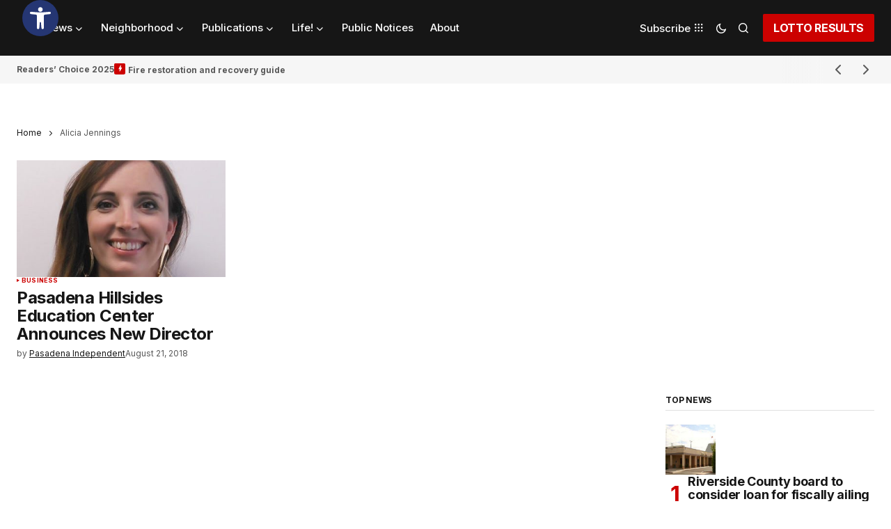

--- FILE ---
content_type: text/html; charset=UTF-8
request_url: https://heysocal.com/tag/alicia-jennings/
body_size: 47113
content:
<!doctype html>
<html lang="en-US">
<head>
	<meta charset="UTF-8" />
	<meta name="viewport" content="width=device-width, initial-scale=1" />
	<link rel="profile" href="https://gmpg.org/xfn/11" />

	<meta name='robots' content='index, follow, max-image-preview:large, max-snippet:-1, max-video-preview:-1' />
	<style>img:is([sizes="auto" i], [sizes^="auto," i]) { contain-intrinsic-size: 3000px 1500px }</style>
	
	<!-- This site is optimized with the Yoast SEO plugin v26.4 - https://yoast.com/wordpress/plugins/seo/ -->
	<title>Alicia Jennings Archives - Hey SoCal. Change is our intention.</title><link rel="stylesheet" href="https://fonts.googleapis.com/css?family=Inter%3A400%2C400i%2C700%2C700i%2C800%2C800i%2C500%2C500i%7CDM%20Sans%3A&#038;subset=latin%2Clatin-ext%2Ccyrillic%2Ccyrillic-ext%2Cvietnamese&#038;display=swap" /><link rel="stylesheet" href="https://heysocal.com/wp-content/cache/min/1/a5e57fbc687814e8ed6fbd84b367a219.css" media="all" data-minify="1" />
	<link rel="canonical" href="https://heysocal.com/tag/alicia-jennings/" />
	<meta property="og:locale" content="en_US" />
	<meta property="og:type" content="article" />
	<meta property="og:title" content="Alicia Jennings Archives - Hey SoCal. Change is our intention." />
	<meta property="og:url" content="https://heysocal.com/tag/alicia-jennings/" />
	<meta property="og:site_name" content="Hey SoCal. Change is our intention." />
	<meta name="twitter:card" content="summary_large_image" />
	<script type="application/ld+json" class="yoast-schema-graph">{"@context":"https://schema.org","@graph":[{"@type":"CollectionPage","@id":"https://heysocal.com/tag/alicia-jennings/","url":"https://heysocal.com/tag/alicia-jennings/","name":"Alicia Jennings Archives - Hey SoCal. Change is our intention.","isPartOf":{"@id":"https://heysocal.com/#website"},"primaryImageOfPage":{"@id":"https://heysocal.com/tag/alicia-jennings/#primaryimage"},"image":{"@id":"https://heysocal.com/tag/alicia-jennings/#primaryimage"},"thumbnailUrl":"https://heysocal.com/wp-content/uploads/2020/09/1-7-e1535052758441.jpg","breadcrumb":{"@id":"https://heysocal.com/tag/alicia-jennings/#breadcrumb"},"inLanguage":"en-US"},{"@type":"ImageObject","inLanguage":"en-US","@id":"https://heysocal.com/tag/alicia-jennings/#primaryimage","url":"https://heysocal.com/wp-content/uploads/2020/09/1-7-e1535052758441.jpg","contentUrl":"https://heysocal.com/wp-content/uploads/2020/09/1-7-e1535052758441.jpg","width":431,"height":308,"caption":"Alicia Jennings has been named the new director of education for Hillsides Education Center. – Courtesy photo / Hillsides Education Center"},{"@type":"BreadcrumbList","@id":"https://heysocal.com/tag/alicia-jennings/#breadcrumb","itemListElement":[{"@type":"ListItem","position":1,"name":"Home","item":"https://heysocal.com/"},{"@type":"ListItem","position":2,"name":"Alicia Jennings"}]},{"@type":"WebSite","@id":"https://heysocal.com/#website","url":"https://heysocal.com/","name":"Hey SoCal. Change is our intention.","description":"Informing our community.","potentialAction":[{"@type":"SearchAction","target":{"@type":"EntryPoint","urlTemplate":"https://heysocal.com/?s={search_term_string}"},"query-input":{"@type":"PropertyValueSpecification","valueRequired":true,"valueName":"search_term_string"}}],"inLanguage":"en-US"}]}</script>
	<!-- / Yoast SEO plugin. -->


<link rel='dns-prefetch' href='//fonts.googleapis.com' />
<link href='https://fonts.gstatic.com' crossorigin rel='preconnect' />
<link rel="alternate" type="application/rss+xml" title="Hey SoCal. Change is our intention. &raquo; Feed" href="https://heysocal.com/feed/" />
<link rel="alternate" type="application/rss+xml" title="Hey SoCal. Change is our intention. &raquo; Comments Feed" href="https://heysocal.com/comments/feed/" />
<link rel="alternate" type="application/rss+xml" title="Hey SoCal. Change is our intention. &raquo; Alicia Jennings Tag Feed" href="https://heysocal.com/tag/alicia-jennings/feed/" />
<style id='wp-emoji-styles-inline-css'>

	img.wp-smiley, img.emoji {
		display: inline !important;
		border: none !important;
		box-shadow: none !important;
		height: 1em !important;
		width: 1em !important;
		margin: 0 0.07em !important;
		vertical-align: -0.1em !important;
		background: none !important;
		padding: 0 !important;
	}
</style>

<style id='co-authors-plus-coauthors-style-inline-css'>
.wp-block-co-authors-plus-coauthors.is-layout-flow [class*=wp-block-co-authors-plus]{display:inline}

</style>
<style id='co-authors-plus-avatar-style-inline-css'>
.wp-block-co-authors-plus-avatar :where(img){height:auto;max-width:100%;vertical-align:bottom}.wp-block-co-authors-plus-coauthors.is-layout-flow .wp-block-co-authors-plus-avatar :where(img){vertical-align:middle}.wp-block-co-authors-plus-avatar:is(.alignleft,.alignright){display:table}.wp-block-co-authors-plus-avatar.aligncenter{display:table;margin-inline:auto}

</style>
<style id='co-authors-plus-image-style-inline-css'>
.wp-block-co-authors-plus-image{margin-bottom:0}.wp-block-co-authors-plus-image :where(img){height:auto;max-width:100%;vertical-align:bottom}.wp-block-co-authors-plus-coauthors.is-layout-flow .wp-block-co-authors-plus-image :where(img){vertical-align:middle}.wp-block-co-authors-plus-image:is(.alignfull,.alignwide) :where(img){width:100%}.wp-block-co-authors-plus-image:is(.alignleft,.alignright){display:table}.wp-block-co-authors-plus-image.aligncenter{display:table;margin-inline:auto}

</style>
<style id='classic-theme-styles-inline-css'>
/*! This file is auto-generated */
.wp-block-button__link{color:#fff;background-color:#32373c;border-radius:9999px;box-shadow:none;text-decoration:none;padding:calc(.667em + 2px) calc(1.333em + 2px);font-size:1.125em}.wp-block-file__button{background:#32373c;color:#fff;text-decoration:none}
</style>
<style id='global-styles-inline-css'>
:root{--wp--preset--aspect-ratio--square: 1;--wp--preset--aspect-ratio--4-3: 4/3;--wp--preset--aspect-ratio--3-4: 3/4;--wp--preset--aspect-ratio--3-2: 3/2;--wp--preset--aspect-ratio--2-3: 2/3;--wp--preset--aspect-ratio--16-9: 16/9;--wp--preset--aspect-ratio--9-16: 9/16;--wp--preset--color--black: #000000;--wp--preset--color--cyan-bluish-gray: #abb8c3;--wp--preset--color--white: #FFFFFF;--wp--preset--color--pale-pink: #f78da7;--wp--preset--color--vivid-red: #cf2e2e;--wp--preset--color--luminous-vivid-orange: #ff6900;--wp--preset--color--luminous-vivid-amber: #fcb900;--wp--preset--color--light-green-cyan: #7bdcb5;--wp--preset--color--vivid-green-cyan: #00d084;--wp--preset--color--pale-cyan-blue: #8ed1fc;--wp--preset--color--vivid-cyan-blue: #0693e3;--wp--preset--color--vivid-purple: #9b51e0;--wp--preset--color--blue: #59BACC;--wp--preset--color--green: #58AD69;--wp--preset--color--orange: #FFBC49;--wp--preset--color--red: #e32c26;--wp--preset--color--gray-50: #f8f9fa;--wp--preset--color--gray-100: #f8f9fb;--wp--preset--color--gray-200: #E0E0E0;--wp--preset--color--primary: #161616;--wp--preset--color--secondary: #585858;--wp--preset--color--layout: #f6f6f6;--wp--preset--color--border: #D9D9D9;--wp--preset--color--divider: #1D1D1F;--wp--preset--gradient--vivid-cyan-blue-to-vivid-purple: linear-gradient(135deg,rgba(6,147,227,1) 0%,rgb(155,81,224) 100%);--wp--preset--gradient--light-green-cyan-to-vivid-green-cyan: linear-gradient(135deg,rgb(122,220,180) 0%,rgb(0,208,130) 100%);--wp--preset--gradient--luminous-vivid-amber-to-luminous-vivid-orange: linear-gradient(135deg,rgba(252,185,0,1) 0%,rgba(255,105,0,1) 100%);--wp--preset--gradient--luminous-vivid-orange-to-vivid-red: linear-gradient(135deg,rgba(255,105,0,1) 0%,rgb(207,46,46) 100%);--wp--preset--gradient--very-light-gray-to-cyan-bluish-gray: linear-gradient(135deg,rgb(238,238,238) 0%,rgb(169,184,195) 100%);--wp--preset--gradient--cool-to-warm-spectrum: linear-gradient(135deg,rgb(74,234,220) 0%,rgb(151,120,209) 20%,rgb(207,42,186) 40%,rgb(238,44,130) 60%,rgb(251,105,98) 80%,rgb(254,248,76) 100%);--wp--preset--gradient--blush-light-purple: linear-gradient(135deg,rgb(255,206,236) 0%,rgb(152,150,240) 100%);--wp--preset--gradient--blush-bordeaux: linear-gradient(135deg,rgb(254,205,165) 0%,rgb(254,45,45) 50%,rgb(107,0,62) 100%);--wp--preset--gradient--luminous-dusk: linear-gradient(135deg,rgb(255,203,112) 0%,rgb(199,81,192) 50%,rgb(65,88,208) 100%);--wp--preset--gradient--pale-ocean: linear-gradient(135deg,rgb(255,245,203) 0%,rgb(182,227,212) 50%,rgb(51,167,181) 100%);--wp--preset--gradient--electric-grass: linear-gradient(135deg,rgb(202,248,128) 0%,rgb(113,206,126) 100%);--wp--preset--gradient--midnight: linear-gradient(135deg,rgb(2,3,129) 0%,rgb(40,116,252) 100%);--wp--preset--font-size--small: 13px;--wp--preset--font-size--medium: 20px;--wp--preset--font-size--large: 36px;--wp--preset--font-size--x-large: 42px;--wp--preset--spacing--20: 0.44rem;--wp--preset--spacing--30: 0.67rem;--wp--preset--spacing--40: 1rem;--wp--preset--spacing--50: 1.5rem;--wp--preset--spacing--60: 2.25rem;--wp--preset--spacing--70: 3.38rem;--wp--preset--spacing--80: 5.06rem;--wp--preset--shadow--natural: 6px 6px 9px rgba(0, 0, 0, 0.2);--wp--preset--shadow--deep: 12px 12px 50px rgba(0, 0, 0, 0.4);--wp--preset--shadow--sharp: 6px 6px 0px rgba(0, 0, 0, 0.2);--wp--preset--shadow--outlined: 6px 6px 0px -3px rgba(255, 255, 255, 1), 6px 6px rgba(0, 0, 0, 1);--wp--preset--shadow--crisp: 6px 6px 0px rgba(0, 0, 0, 1);}:where(.is-layout-flex){gap: 0.5em;}:where(.is-layout-grid){gap: 0.5em;}body .is-layout-flex{display: flex;}.is-layout-flex{flex-wrap: wrap;align-items: center;}.is-layout-flex > :is(*, div){margin: 0;}body .is-layout-grid{display: grid;}.is-layout-grid > :is(*, div){margin: 0;}:where(.wp-block-columns.is-layout-flex){gap: 2em;}:where(.wp-block-columns.is-layout-grid){gap: 2em;}:where(.wp-block-post-template.is-layout-flex){gap: 1.25em;}:where(.wp-block-post-template.is-layout-grid){gap: 1.25em;}.has-black-color{color: var(--wp--preset--color--black) !important;}.has-cyan-bluish-gray-color{color: var(--wp--preset--color--cyan-bluish-gray) !important;}.has-white-color{color: var(--wp--preset--color--white) !important;}.has-pale-pink-color{color: var(--wp--preset--color--pale-pink) !important;}.has-vivid-red-color{color: var(--wp--preset--color--vivid-red) !important;}.has-luminous-vivid-orange-color{color: var(--wp--preset--color--luminous-vivid-orange) !important;}.has-luminous-vivid-amber-color{color: var(--wp--preset--color--luminous-vivid-amber) !important;}.has-light-green-cyan-color{color: var(--wp--preset--color--light-green-cyan) !important;}.has-vivid-green-cyan-color{color: var(--wp--preset--color--vivid-green-cyan) !important;}.has-pale-cyan-blue-color{color: var(--wp--preset--color--pale-cyan-blue) !important;}.has-vivid-cyan-blue-color{color: var(--wp--preset--color--vivid-cyan-blue) !important;}.has-vivid-purple-color{color: var(--wp--preset--color--vivid-purple) !important;}.has-black-background-color{background-color: var(--wp--preset--color--black) !important;}.has-cyan-bluish-gray-background-color{background-color: var(--wp--preset--color--cyan-bluish-gray) !important;}.has-white-background-color{background-color: var(--wp--preset--color--white) !important;}.has-pale-pink-background-color{background-color: var(--wp--preset--color--pale-pink) !important;}.has-vivid-red-background-color{background-color: var(--wp--preset--color--vivid-red) !important;}.has-luminous-vivid-orange-background-color{background-color: var(--wp--preset--color--luminous-vivid-orange) !important;}.has-luminous-vivid-amber-background-color{background-color: var(--wp--preset--color--luminous-vivid-amber) !important;}.has-light-green-cyan-background-color{background-color: var(--wp--preset--color--light-green-cyan) !important;}.has-vivid-green-cyan-background-color{background-color: var(--wp--preset--color--vivid-green-cyan) !important;}.has-pale-cyan-blue-background-color{background-color: var(--wp--preset--color--pale-cyan-blue) !important;}.has-vivid-cyan-blue-background-color{background-color: var(--wp--preset--color--vivid-cyan-blue) !important;}.has-vivid-purple-background-color{background-color: var(--wp--preset--color--vivid-purple) !important;}.has-black-border-color{border-color: var(--wp--preset--color--black) !important;}.has-cyan-bluish-gray-border-color{border-color: var(--wp--preset--color--cyan-bluish-gray) !important;}.has-white-border-color{border-color: var(--wp--preset--color--white) !important;}.has-pale-pink-border-color{border-color: var(--wp--preset--color--pale-pink) !important;}.has-vivid-red-border-color{border-color: var(--wp--preset--color--vivid-red) !important;}.has-luminous-vivid-orange-border-color{border-color: var(--wp--preset--color--luminous-vivid-orange) !important;}.has-luminous-vivid-amber-border-color{border-color: var(--wp--preset--color--luminous-vivid-amber) !important;}.has-light-green-cyan-border-color{border-color: var(--wp--preset--color--light-green-cyan) !important;}.has-vivid-green-cyan-border-color{border-color: var(--wp--preset--color--vivid-green-cyan) !important;}.has-pale-cyan-blue-border-color{border-color: var(--wp--preset--color--pale-cyan-blue) !important;}.has-vivid-cyan-blue-border-color{border-color: var(--wp--preset--color--vivid-cyan-blue) !important;}.has-vivid-purple-border-color{border-color: var(--wp--preset--color--vivid-purple) !important;}.has-vivid-cyan-blue-to-vivid-purple-gradient-background{background: var(--wp--preset--gradient--vivid-cyan-blue-to-vivid-purple) !important;}.has-light-green-cyan-to-vivid-green-cyan-gradient-background{background: var(--wp--preset--gradient--light-green-cyan-to-vivid-green-cyan) !important;}.has-luminous-vivid-amber-to-luminous-vivid-orange-gradient-background{background: var(--wp--preset--gradient--luminous-vivid-amber-to-luminous-vivid-orange) !important;}.has-luminous-vivid-orange-to-vivid-red-gradient-background{background: var(--wp--preset--gradient--luminous-vivid-orange-to-vivid-red) !important;}.has-very-light-gray-to-cyan-bluish-gray-gradient-background{background: var(--wp--preset--gradient--very-light-gray-to-cyan-bluish-gray) !important;}.has-cool-to-warm-spectrum-gradient-background{background: var(--wp--preset--gradient--cool-to-warm-spectrum) !important;}.has-blush-light-purple-gradient-background{background: var(--wp--preset--gradient--blush-light-purple) !important;}.has-blush-bordeaux-gradient-background{background: var(--wp--preset--gradient--blush-bordeaux) !important;}.has-luminous-dusk-gradient-background{background: var(--wp--preset--gradient--luminous-dusk) !important;}.has-pale-ocean-gradient-background{background: var(--wp--preset--gradient--pale-ocean) !important;}.has-electric-grass-gradient-background{background: var(--wp--preset--gradient--electric-grass) !important;}.has-midnight-gradient-background{background: var(--wp--preset--gradient--midnight) !important;}.has-small-font-size{font-size: var(--wp--preset--font-size--small) !important;}.has-medium-font-size{font-size: var(--wp--preset--font-size--medium) !important;}.has-large-font-size{font-size: var(--wp--preset--font-size--large) !important;}.has-x-large-font-size{font-size: var(--wp--preset--font-size--x-large) !important;}
:where(.wp-block-post-template.is-layout-flex){gap: 1.25em;}:where(.wp-block-post-template.is-layout-grid){gap: 1.25em;}
:where(.wp-block-columns.is-layout-flex){gap: 2em;}:where(.wp-block-columns.is-layout-grid){gap: 2em;}
:root :where(.wp-block-pullquote){font-size: 1.5em;line-height: 1.6;}
</style>

<style id='cs-elementor-editor-inline-css'>
:root {  --cs-desktop-container: 1480px; --cs-laptop-container: 1200px; --cs-tablet-container: 992px; --cs-mobile-container: 768px; }
</style>



<style id='moove_gdpr_frontend-inline-css'>
				#moove_gdpr_cookie_modal .moove-gdpr-modal-content .moove-gdpr-tab-main h3.tab-title, 
				#moove_gdpr_cookie_modal .moove-gdpr-modal-content .moove-gdpr-tab-main span.tab-title,
				#moove_gdpr_cookie_modal .moove-gdpr-modal-content .moove-gdpr-modal-left-content #moove-gdpr-menu li a, 
				#moove_gdpr_cookie_modal .moove-gdpr-modal-content .moove-gdpr-modal-left-content #moove-gdpr-menu li button,
				#moove_gdpr_cookie_modal .moove-gdpr-modal-content .moove-gdpr-modal-left-content .moove-gdpr-branding-cnt a,
				#moove_gdpr_cookie_modal .moove-gdpr-modal-content .moove-gdpr-modal-footer-content .moove-gdpr-button-holder a.mgbutton, 
				#moove_gdpr_cookie_modal .moove-gdpr-modal-content .moove-gdpr-modal-footer-content .moove-gdpr-button-holder button.mgbutton,
				#moove_gdpr_cookie_modal .cookie-switch .cookie-slider:after, 
				#moove_gdpr_cookie_modal .cookie-switch .slider:after, 
				#moove_gdpr_cookie_modal .switch .cookie-slider:after, 
				#moove_gdpr_cookie_modal .switch .slider:after,
				#moove_gdpr_cookie_info_bar .moove-gdpr-info-bar-container .moove-gdpr-info-bar-content p, 
				#moove_gdpr_cookie_info_bar .moove-gdpr-info-bar-container .moove-gdpr-info-bar-content p a,
				#moove_gdpr_cookie_info_bar .moove-gdpr-info-bar-container .moove-gdpr-info-bar-content a.mgbutton, 
				#moove_gdpr_cookie_info_bar .moove-gdpr-info-bar-container .moove-gdpr-info-bar-content button.mgbutton,
				#moove_gdpr_cookie_modal .moove-gdpr-modal-content .moove-gdpr-tab-main .moove-gdpr-tab-main-content h1, 
				#moove_gdpr_cookie_modal .moove-gdpr-modal-content .moove-gdpr-tab-main .moove-gdpr-tab-main-content h2, 
				#moove_gdpr_cookie_modal .moove-gdpr-modal-content .moove-gdpr-tab-main .moove-gdpr-tab-main-content h3, 
				#moove_gdpr_cookie_modal .moove-gdpr-modal-content .moove-gdpr-tab-main .moove-gdpr-tab-main-content h4, 
				#moove_gdpr_cookie_modal .moove-gdpr-modal-content .moove-gdpr-tab-main .moove-gdpr-tab-main-content h5, 
				#moove_gdpr_cookie_modal .moove-gdpr-modal-content .moove-gdpr-tab-main .moove-gdpr-tab-main-content h6,
				#moove_gdpr_cookie_modal .moove-gdpr-modal-content.moove_gdpr_modal_theme_v2 .moove-gdpr-modal-title .tab-title,
				#moove_gdpr_cookie_modal .moove-gdpr-modal-content.moove_gdpr_modal_theme_v2 .moove-gdpr-tab-main h3.tab-title, 
				#moove_gdpr_cookie_modal .moove-gdpr-modal-content.moove_gdpr_modal_theme_v2 .moove-gdpr-tab-main span.tab-title,
				#moove_gdpr_cookie_modal .moove-gdpr-modal-content.moove_gdpr_modal_theme_v2 .moove-gdpr-branding-cnt a {
					font-weight: inherit				}
			#moove_gdpr_cookie_modal,#moove_gdpr_cookie_info_bar,.gdpr_cookie_settings_shortcode_content{font-family:inherit}#moove_gdpr_save_popup_settings_button{background-color:#373737;color:#fff}#moove_gdpr_save_popup_settings_button:hover{background-color:#000}#moove_gdpr_cookie_info_bar .moove-gdpr-info-bar-container .moove-gdpr-info-bar-content a.mgbutton,#moove_gdpr_cookie_info_bar .moove-gdpr-info-bar-container .moove-gdpr-info-bar-content button.mgbutton{background-color:#d41b1b}#moove_gdpr_cookie_modal .moove-gdpr-modal-content .moove-gdpr-modal-footer-content .moove-gdpr-button-holder a.mgbutton,#moove_gdpr_cookie_modal .moove-gdpr-modal-content .moove-gdpr-modal-footer-content .moove-gdpr-button-holder button.mgbutton,.gdpr_cookie_settings_shortcode_content .gdpr-shr-button.button-green{background-color:#d41b1b;border-color:#d41b1b}#moove_gdpr_cookie_modal .moove-gdpr-modal-content .moove-gdpr-modal-footer-content .moove-gdpr-button-holder a.mgbutton:hover,#moove_gdpr_cookie_modal .moove-gdpr-modal-content .moove-gdpr-modal-footer-content .moove-gdpr-button-holder button.mgbutton:hover,.gdpr_cookie_settings_shortcode_content .gdpr-shr-button.button-green:hover{background-color:#fff;color:#d41b1b}#moove_gdpr_cookie_modal .moove-gdpr-modal-content .moove-gdpr-modal-close i,#moove_gdpr_cookie_modal .moove-gdpr-modal-content .moove-gdpr-modal-close span.gdpr-icon{background-color:#d41b1b;border:1px solid #d41b1b}#moove_gdpr_cookie_info_bar span.moove-gdpr-infobar-allow-all.focus-g,#moove_gdpr_cookie_info_bar span.moove-gdpr-infobar-allow-all:focus,#moove_gdpr_cookie_info_bar button.moove-gdpr-infobar-allow-all.focus-g,#moove_gdpr_cookie_info_bar button.moove-gdpr-infobar-allow-all:focus,#moove_gdpr_cookie_info_bar span.moove-gdpr-infobar-reject-btn.focus-g,#moove_gdpr_cookie_info_bar span.moove-gdpr-infobar-reject-btn:focus,#moove_gdpr_cookie_info_bar button.moove-gdpr-infobar-reject-btn.focus-g,#moove_gdpr_cookie_info_bar button.moove-gdpr-infobar-reject-btn:focus,#moove_gdpr_cookie_info_bar span.change-settings-button.focus-g,#moove_gdpr_cookie_info_bar span.change-settings-button:focus,#moove_gdpr_cookie_info_bar button.change-settings-button.focus-g,#moove_gdpr_cookie_info_bar button.change-settings-button:focus{-webkit-box-shadow:0 0 1px 3px #d41b1b;-moz-box-shadow:0 0 1px 3px #d41b1b;box-shadow:0 0 1px 3px #d41b1b}#moove_gdpr_cookie_modal .moove-gdpr-modal-content .moove-gdpr-modal-close i:hover,#moove_gdpr_cookie_modal .moove-gdpr-modal-content .moove-gdpr-modal-close span.gdpr-icon:hover,#moove_gdpr_cookie_info_bar span[data-href]>u.change-settings-button{color:#d41b1b}#moove_gdpr_cookie_modal .moove-gdpr-modal-content .moove-gdpr-modal-left-content #moove-gdpr-menu li.menu-item-selected a span.gdpr-icon,#moove_gdpr_cookie_modal .moove-gdpr-modal-content .moove-gdpr-modal-left-content #moove-gdpr-menu li.menu-item-selected button span.gdpr-icon{color:inherit}#moove_gdpr_cookie_modal .moove-gdpr-modal-content .moove-gdpr-modal-left-content #moove-gdpr-menu li a span.gdpr-icon,#moove_gdpr_cookie_modal .moove-gdpr-modal-content .moove-gdpr-modal-left-content #moove-gdpr-menu li button span.gdpr-icon{color:inherit}#moove_gdpr_cookie_modal .gdpr-acc-link{line-height:0;font-size:0;color:transparent;position:absolute}#moove_gdpr_cookie_modal .moove-gdpr-modal-content .moove-gdpr-modal-close:hover i,#moove_gdpr_cookie_modal .moove-gdpr-modal-content .moove-gdpr-modal-left-content #moove-gdpr-menu li a,#moove_gdpr_cookie_modal .moove-gdpr-modal-content .moove-gdpr-modal-left-content #moove-gdpr-menu li button,#moove_gdpr_cookie_modal .moove-gdpr-modal-content .moove-gdpr-modal-left-content #moove-gdpr-menu li button i,#moove_gdpr_cookie_modal .moove-gdpr-modal-content .moove-gdpr-modal-left-content #moove-gdpr-menu li a i,#moove_gdpr_cookie_modal .moove-gdpr-modal-content .moove-gdpr-tab-main .moove-gdpr-tab-main-content a:hover,#moove_gdpr_cookie_info_bar.moove-gdpr-dark-scheme .moove-gdpr-info-bar-container .moove-gdpr-info-bar-content a.mgbutton:hover,#moove_gdpr_cookie_info_bar.moove-gdpr-dark-scheme .moove-gdpr-info-bar-container .moove-gdpr-info-bar-content button.mgbutton:hover,#moove_gdpr_cookie_info_bar.moove-gdpr-dark-scheme .moove-gdpr-info-bar-container .moove-gdpr-info-bar-content a:hover,#moove_gdpr_cookie_info_bar.moove-gdpr-dark-scheme .moove-gdpr-info-bar-container .moove-gdpr-info-bar-content button:hover,#moove_gdpr_cookie_info_bar.moove-gdpr-dark-scheme .moove-gdpr-info-bar-container .moove-gdpr-info-bar-content span.change-settings-button:hover,#moove_gdpr_cookie_info_bar.moove-gdpr-dark-scheme .moove-gdpr-info-bar-container .moove-gdpr-info-bar-content button.change-settings-button:hover,#moove_gdpr_cookie_info_bar.moove-gdpr-dark-scheme .moove-gdpr-info-bar-container .moove-gdpr-info-bar-content u.change-settings-button:hover,#moove_gdpr_cookie_info_bar span[data-href]>u.change-settings-button,#moove_gdpr_cookie_info_bar.moove-gdpr-dark-scheme .moove-gdpr-info-bar-container .moove-gdpr-info-bar-content a.mgbutton.focus-g,#moove_gdpr_cookie_info_bar.moove-gdpr-dark-scheme .moove-gdpr-info-bar-container .moove-gdpr-info-bar-content button.mgbutton.focus-g,#moove_gdpr_cookie_info_bar.moove-gdpr-dark-scheme .moove-gdpr-info-bar-container .moove-gdpr-info-bar-content a.focus-g,#moove_gdpr_cookie_info_bar.moove-gdpr-dark-scheme .moove-gdpr-info-bar-container .moove-gdpr-info-bar-content button.focus-g,#moove_gdpr_cookie_info_bar.moove-gdpr-dark-scheme .moove-gdpr-info-bar-container .moove-gdpr-info-bar-content a.mgbutton:focus,#moove_gdpr_cookie_info_bar.moove-gdpr-dark-scheme .moove-gdpr-info-bar-container .moove-gdpr-info-bar-content button.mgbutton:focus,#moove_gdpr_cookie_info_bar.moove-gdpr-dark-scheme .moove-gdpr-info-bar-container .moove-gdpr-info-bar-content a:focus,#moove_gdpr_cookie_info_bar.moove-gdpr-dark-scheme .moove-gdpr-info-bar-container .moove-gdpr-info-bar-content button:focus,#moove_gdpr_cookie_info_bar.moove-gdpr-dark-scheme .moove-gdpr-info-bar-container .moove-gdpr-info-bar-content span.change-settings-button.focus-g,span.change-settings-button:focus,button.change-settings-button.focus-g,button.change-settings-button:focus,#moove_gdpr_cookie_info_bar.moove-gdpr-dark-scheme .moove-gdpr-info-bar-container .moove-gdpr-info-bar-content u.change-settings-button.focus-g,#moove_gdpr_cookie_info_bar.moove-gdpr-dark-scheme .moove-gdpr-info-bar-container .moove-gdpr-info-bar-content u.change-settings-button:focus{color:#d41b1b}#moove_gdpr_cookie_modal .moove-gdpr-branding.focus-g span,#moove_gdpr_cookie_modal .moove-gdpr-modal-content .moove-gdpr-tab-main a.focus-g,#moove_gdpr_cookie_modal .moove-gdpr-modal-content .moove-gdpr-tab-main .gdpr-cd-details-toggle.focus-g{color:#d41b1b}#moove_gdpr_cookie_modal.gdpr_lightbox-hide{display:none}
</style>


<style id='cs-customizer-output-styles-inline-css'>
:root{--cs-light-site-background:#FFFFFF;--cs-dark-site-background:#161616;--cs-light-header-background:#161616;--cs-dark-header-background:#161616;--cs-light-header-submenu-background:#161616;--cs-dark-header-submenu-background:#161616;--cs-light-footer-background:#161616;--cs-dark-footer-background:#161616;--cs-light-offcanvas-background:#161616;--cs-dark-offcanvas-background:#161616;--cs-light-layout-background:#f6f6f6;--cs-dark-layout-background:#232323;--cs-light-primary-color:#161616;--cs-dark-primary-color:#FFFFFF;--cs-light-secondary-color:#585858;--cs-dark-secondary-color:#CDCDCD;--cs-light-accent-color:#cc0100;--cs-dark-accent-color:#ffffff;--cs-light-input-background:#FFFFFF;--cs-dark-input-background:#FFFFFF;--cs-light-button-background:#cc0100;--cs-dark-button-background:#cc0100;--cs-light-button-color:#FFFFFF;--cs-dark-button-color:#FFFFFF;--cs-light-button-hover-background:#b50100;--cs-dark-button-hover-background:#b50100;--cs-light-button-hover-color:#FFFFFF;--cs-dark-button-hover-color:#FFFFFF;--cs-light-border-color:#D9D9D9;--cs-dark-border-color:#343434;--cs-light-overlay-background:#161616;--cs-dark-overlay-background:#161616;--cs-light-video-icon-color:#cc0100;--cs-dark-video-icon-color:#161616;--cs-layout-elements-border-radius:2px;--cs-thumbnail-border-radius:0px;--cs-input-border-radius:2px;--cs-button-border-radius:2px;--cs-heading-1-font-size:2.675rem;--cs-heading-2-font-size:2rem;--cs-heading-3-font-size:1.5rem;--cs-heading-4-font-size:1.125rem;--cs-heading-5-font-size:1rem;--cs-heading-6-font-size:0.9375rem;--cs-header-initial-height:80px;--cs-header-height:80px;--cs-header-border-width:0px;}:root, [data-scheme="light"]{--cs-light-overlay-background-rgb:22,22,22;}:root, [data-scheme="dark"]{--cs-dark-overlay-background-rgb:22,22,22;}.cs-header-bottombar{--cs-header-bottombar-alignment:flex-start;}.cs-posts-area__home.cs-posts-area__grid{--cs-posts-area-grid-columns:3;--cs-posts-area-grid-column-gap:24px;}.cs-posts-area__home{--cs-posts-area-grid-row-gap:24px;--cs-entry-title-font-size:1.5rem;}.cs-posts-area__archive.cs-posts-area__grid{--cs-posts-area-grid-columns:3;--cs-posts-area-grid-column-gap:24px;}.cs-posts-area__archive{--cs-posts-area-grid-row-gap:40px;--cs-entry-title-font-size:1.5rem;}.cs-posts-area__read-next{--cs-entry-title-font-size:1.5rem;}.cs-banner-archive{--cs-banner-width:970px;--cs-banner-label-alignment:left;}.cs-banner-post-after{--cs-banner-width:970px;--cs-banner-label-alignment:left;}@media (max-width: 1199.98px){.cs-posts-area__home.cs-posts-area__grid{--cs-posts-area-grid-columns:3;--cs-posts-area-grid-column-gap:24px;}.cs-posts-area__home{--cs-posts-area-grid-row-gap:24px;--cs-entry-title-font-size:1.5rem;}.cs-posts-area__archive.cs-posts-area__grid{--cs-posts-area-grid-columns:2;--cs-posts-area-grid-column-gap:24px;}.cs-posts-area__archive{--cs-posts-area-grid-row-gap:40px;--cs-entry-title-font-size:1.5rem;}.cs-posts-area__read-next{--cs-entry-title-font-size:1.5rem;}.cs-banner-archive{--cs-banner-width:970px;}.cs-banner-post-after{--cs-banner-width:970px;}}@media (max-width: 991.98px){.cs-posts-area__home.cs-posts-area__grid{--cs-posts-area-grid-columns:2;--cs-posts-area-grid-column-gap:24px;}.cs-posts-area__home{--cs-posts-area-grid-row-gap:24px;--cs-entry-title-font-size:1.5rem;}.cs-posts-area__archive.cs-posts-area__grid{--cs-posts-area-grid-columns:2;--cs-posts-area-grid-column-gap:24px;}.cs-posts-area__archive{--cs-posts-area-grid-row-gap:40px;--cs-entry-title-font-size:1.5rem;}.cs-posts-area__read-next{--cs-entry-title-font-size:1.5rem;}.cs-banner-archive{--cs-banner-width:100%;}.cs-banner-post-after{--cs-banner-width:100%;}}@media (max-width: 767.98px){.cs-posts-area__home.cs-posts-area__grid{--cs-posts-area-grid-columns:1;--cs-posts-area-grid-column-gap:24px;}.cs-posts-area__home{--cs-posts-area-grid-row-gap:24px;--cs-entry-title-font-size:1.25rem;}.cs-posts-area__archive.cs-posts-area__grid{--cs-posts-area-grid-columns:1;--cs-posts-area-grid-column-gap:24px;}.cs-posts-area__archive{--cs-posts-area-grid-row-gap:24px;--cs-entry-title-font-size:1.25rem;}.cs-posts-area__read-next{--cs-entry-title-font-size:1.25rem;}.cs-banner-archive{--cs-banner-width:100%;}.cs-banner-post-after{--cs-banner-width:100%;}}
</style>

<script type="text/javascript">
            window._nslDOMReady = (function () {
                const executedCallbacks = new Set();
            
                return function (callback) {
                    /**
                    * Third parties might dispatch DOMContentLoaded events, so we need to ensure that we only run our callback once!
                    */
                    if (executedCallbacks.has(callback)) return;
            
                    const wrappedCallback = function () {
                        if (executedCallbacks.has(callback)) return;
                        executedCallbacks.add(callback);
                        callback();
                    };
            
                    if (document.readyState === "complete" || document.readyState === "interactive") {
                        wrappedCallback();
                    } else {
                        document.addEventListener("DOMContentLoaded", wrappedCallback);
                    }
                };
            })();
        </script><script src="https://heysocal.com/wp-includes/js/jquery/jquery.min.js?ver=3.7.1" id="jquery-core-js"></script>
<script src="https://heysocal.com/wp-includes/js/jquery/jquery-migrate.min.js?ver=3.4.1" id="jquery-migrate-js"></script>
<script id="zxcvbn-async-js-extra">
var _zxcvbnSettings = {"src":"https:\/\/heysocal.com\/wp-includes\/js\/zxcvbn.min.js"};
</script>
<script src="https://heysocal.com/wp-includes/js/zxcvbn-async.min.js?ver=1.0" id="zxcvbn-async-js"></script>
<link rel="https://api.w.org/" href="https://heysocal.com/wp-json/" /><link rel="alternate" title="JSON" type="application/json" href="https://heysocal.com/wp-json/wp/v2/tags/2127" /><link rel="EditURI" type="application/rsd+xml" title="RSD" href="https://heysocal.com/xmlrpc.php?rsd" />

<style type="text/css" media="screen">.swal-thumbnail{width:24px;height:24px}.ajax-auth{max-width:320px}#popup-wrapper-ajax-auth{background-color:#ffffff;color:#333333;border-radius:4px}#wrapper-forgot_password, #wrapper-login, #wrapper-register{border-radius:4px}.ajax-auth a.text-link, .ajax-auth h4, .swal-instruction-text{color:#B2B0B0}.ajax-auth h4:after{background-color:#B2B0B0}.ajax-auth h4:before{background-color:#B2B0B0}.login_overlay{background-color:rgba(0,0,0,0.5)}.ajax-auth h3 a{color:#cc0100}.ajax-auth input.submit_button, .ajax-auth .submit_button{background:-moz-linear-gradient(top, #cc0100, #cc0100);background:linear-gradient(to bottom, #cc0100, #cc0100);border-color:#ae0000;box-shadow:0 0 0 #ea1f1e inset;text-shadow:0 0 0 rgba(0,0,0,0);border:0;background-color:#cc0100;border-radius:3px;height:40px;line-height:38px}.wizard > .actions a, .wizard > .actions a:hover{border-radius:3px}.ajax-auth input[type="date"], .ajax-auth input[type="email"], .ajax-auth input[type="number"], .ajax-auth input[type="password"], .ajax-auth input[type="tel"], .ajax-auth input[type="text"], .ajax-auth select{border-radius:3px;height:40px !important;line-height:40px !important;border-color:#9a9a9a;color:#333333 !important;background-color:#F9F9F9 !important}.ajax-auth input:focus, .ajax-auth select:focus{border-color:#3379f9 !important}.swal-input-icons i{height:40px;line-height:38px}.field-icon{height:40px;line-height:38px}.inner-text-ajax-forms{color:#ffffff}.ajax-auth h1, .ajax-auth h3{color:#333333}#popup-wrapper-ajax-auth .sw-ajax-login-overlay-wrapper, #popup-wrapper-ajax-auth .sw-ajax-login-overlay, .sw-ajax-login-overlay, .sw-ajax-login-overlay-wrapper{background:rgba(0,0,0,0.3)}#popup-wrapper-ajax-auth{max-width:340px;margin-left:-170px}.inner-form-ajax-forms{width:100%;float:none}#swal-no-ajax-content .inner-form-ajax-forms{width:100%;float:none}@media only screen and (max-width:480px){#popup-wrapper-ajax-auth{left:0;margin-left:0}}@media only screen and (min-width:481px) and (max-width:960px){#popup-wrapper-ajax-auth{left:50%}}.swal-toast{color:#ffffff;background:rgba(0,0,0,0.7)}</style><style type="text/css">
#pojo-a11y-toolbar .pojo-a11y-toolbar-toggle a{ background-color: #253673;	color: #ffffff;}
#pojo-a11y-toolbar .pojo-a11y-toolbar-overlay, #pojo-a11y-toolbar .pojo-a11y-toolbar-overlay ul.pojo-a11y-toolbar-items.pojo-a11y-links{ border-color: #253673;}
body.pojo-a11y-focusable a:focus{ outline-style: solid !important;	outline-width: 1px !important;	outline-color: #FF0000 !important;}
#pojo-a11y-toolbar{ top: calc(100dvh - 52px - 2rem) !important;}
#pojo-a11y-toolbar .pojo-a11y-toolbar-overlay{ background-color: #ffffff;}
#pojo-a11y-toolbar .pojo-a11y-toolbar-overlay ul.pojo-a11y-toolbar-items li.pojo-a11y-toolbar-item a, #pojo-a11y-toolbar .pojo-a11y-toolbar-overlay p.pojo-a11y-toolbar-title{ color: #000000;}
#pojo-a11y-toolbar .pojo-a11y-toolbar-overlay ul.pojo-a11y-toolbar-items li.pojo-a11y-toolbar-item a.active{ background-color: #4054b2;	color: #ffffff;}
@media (max-width: 767px) { #pojo-a11y-toolbar { top: calc(100dvh - 52px - 2rem) !important; } }</style><style id='cs-theme-typography'>
	:root {
		/* Base Font */
		--cs-font-base-family: Inter;
		--cs-font-base-size: 1rem;
		--cs-font-base-weight: 400;
		--cs-font-base-style: normal;
		--cs-font-base-letter-spacing: normal;
		--cs-font-base-line-height: 1.5;

		/* Primary Font */
		--cs-font-primary-family: Inter;
		--cs-font-primary-size: 0.75rem;
		--cs-font-primary-weight: 700;
		--cs-font-primary-style: normal;
		--cs-font-primary-letter-spacing: -0.02em;
		--cs-font-primary-text-transform: uppercase;
		--cs-font-primary-line-height: 1.2;

		/* Secondary Font */
		--cs-font-secondary-family: Inter;
		--cs-font-secondary-size: 0.75rem;
		--cs-font-secondary-weight: 400;
		--cs-font-secondary-style: normal;
		--cs-font-secondary-letter-spacing: normal;
		--cs-font-secondary-text-transform: none;
		--cs-font-secondary-line-height: 1.1;

		/* Section Headings Font */
		--cs-font-section-headings-family: Inter;
		--cs-font-section-headings-size: 0.75rem;
		--cs-font-section-headings-weight: 700;
		--cs-font-section-headings-style: normal;
		--cs-font-section-headings-letter-spacing: -0.02em;
		--cs-font-section-headings-text-transform: uppercase;
		--cs-font-section-headings-line-height: 1.1;

		/* Post Title Font Size */
		--cs-font-post-title-family: Inter;
		--cs-font-post-title-weight: 800;
		--cs-font-post-title-size: 2.675rem;
		--cs-font-post-title-letter-spacing: -0.04em;
		--cs-font-post-title-line-height: 1.1;

		/* Post Subbtitle */
		--cs-font-post-subtitle-family: Inter;
		--cs-font-post-subtitle-weight: 400;
		--cs-font-post-subtitle-size: 1.25rem;
		--cs-font-post-subtitle-letter-spacing: normal;
		--cs-font-post-subtitle-line-height: 1.4;

		/* Post Category Font */
		--cs-font-category-family: Inter;
		--cs-font-category-size: 0.5625rem;
		--cs-font-category-weight: 700;
		--cs-font-category-style: normal;
		--cs-font-category-letter-spacing: 0.02em;
		--cs-font-category-text-transform: uppercase;
		--cs-font-category-line-height: 1.1;

		/* Post Meta Font */
		--cs-font-post-meta-family: Inter;
		--cs-font-post-meta-size: 0.75rem;
		--cs-font-post-meta-weight: 400;
		--cs-font-post-meta-style: normal;
		--cs-font-post-meta-letter-spacing: normal;
		--cs-font-post-meta-text-transform: none;
		--cs-font-post-meta-line-height: 1.1;

		/* Post Content */
		--cs-font-post-content-family: Inter;
		--cs-font-post-content-weight: 400;
		--cs-font-post-content-size: 1.125rem;
		--cs-font-post-content-letter-spacing: normal;
		--cs-font-post-content-line-height: 1.6;

		/* Input Font */
		--cs-font-input-family: DM Sans;
		--cs-font-input-size: 0.875rem;
		--cs-font-input-weight: 400;
		--cs-font-input-style: normal;
		--cs-font-input-line-height: 1.3;
		--cs-font-input-letter-spacing: normal;
		--cs-font-input-text-transform: none;

		/* Entry Title Font Size */
		--cs-font-entry-title-family: Inter;
		--cs-font-entry-title-weight: 600;
		--cs-font-entry-title-letter-spacing: -0.02em;
		--cs-font-entry-title-line-height: 1.1;

		/* Entry Excerpt */
		--cs-font-entry-excerpt-family: Inter;
		--cs-font-entry-excerpt-weight: 400;
		--cs-font-entry-excerpt-size: 1rem;
		--cs-font-entry-excerpt-letter-spacing: normal;
		--cs-font-entry-excerpt-line-height: normal;

		/* Logos --------------- */

		/* Main Logo */
		--cs-font-main-logo-family: Inter;
		--cs-font-main-logo-size: 1.375rem;
		--cs-font-main-logo-weight: 700;
		--cs-font-main-logo-style: normal;
		--cs-font-main-logo-letter-spacing: -0.02em;
		--cs-font-main-logo-text-transform: none;

		/* Mobile Logo */
		--cs-font-mobile-logo-family: DM Sans;
		--cs-font-mobile-logo-size: 1.375rem;
		--cs-font-mobile-logo-weight: 700;
		--cs-font-mobile-logo-style: normal;
		--cs-font-mobile-logo-letter-spacing: -0.02em;
		--cs-font-mobile-logo-text-transform: none;

		/* Footer Logo */
		--cs-font-footer-logo-family: Inter;
		--cs-font-footer-logo-size: 1.375rem;
		--cs-font-footer-logo-weight: 700;
		--cs-font-footer-logo-style: normal;
		--cs-font-footer-logo-letter-spacing: -0.02em;
		--cs-font-footer-logo-text-transform: none;

		/* Headings --------------- */

		/* Headings */
		--cs-font-headings-family: Inter;
		--cs-font-headings-weight: 600;
		--cs-font-headings-style: normal;
		--cs-font-headings-line-height: 1.1;
		--cs-font-headings-letter-spacing: -0.04em;
		--cs-font-headings-text-transform: none;

		/* Menu Font --------------- */

		/* Menu */
		/* Used for main top level menu elements. */
		--cs-font-menu-family: Inter;
		--cs-font-menu-size: 0.9375rem;
		--cs-font-menu-weight: 500;
		--cs-font-menu-style: normal;
		--cs-font-menu-letter-spacing: normal;
		--cs-font-menu-text-transform: none;
		--cs-font-menu-line-height: 1.3;

		/* Submenu Font */
		/* Used for submenu elements. */
		--cs-font-submenu-family: Inter;
		--cs-font-submenu-size: 0.875rem;
		--cs-font-submenu-weight: 400;
		--cs-font-submenu-style: normal;
		--cs-font-submenu-letter-spacing: normal;
		--cs-font-submenu-text-transform: none;
		--cs-font-submenu-line-height: 1.3;

		/* Footer Menu */
		--cs-font-footer-menu-family: Inter;
		--cs-font-footer-menu-size: 0.75rem;
		--cs-font-footer-menu-weight: 700;
		--cs-font-footer-menu-style: normal;
		--cs-font-footer-menu-letter-spacing: -0.02em;
		--cs-font-footer-menu-text-transform: uppercase;
		--cs-font-footer-menu-line-height: 1.2;

		/* Footer Submenu Font */
		--cs-font-footer-submenu-family: Inter;
		--cs-font-footer-submenu-size: 0.75rem;
		--cs-font-footer-submenu-weight: 700;
		--cs-font-footer-submenu-style: normal;
		--cs-font-footer-submenu-letter-spacing: normal;
		--cs-font-footer-submenu-text-transform: none;
		--cs-font-footer-submenu-line-height: 1.3;

		/* Bottombar Menu Font */
		--cs-font-bottombar-menu-family: Inter;
		--cs-font-bottombar-menu-size: 0.75rem;
		--cs-font-bottombar-menu-weight: 700;
		--cs-font-bottombar-menu-style: normal;
		--cs-font-bottombar-menu-letter-spacing: normal;
		--cs-font-bottombar-menu-text-transform: none;
		--cs-font-bottombar-menu-line-height: 1.3;
	}
</style>
<meta name="generator" content="Elementor 3.25.11; features: additional_custom_breakpoints, e_optimized_control_loading; settings: css_print_method-external, google_font-enabled, font_display-auto">
<meta property="fb:app_id" content="280914906281776" />
<!-- Meta Pixel Code -->
<script data-rocketlazyloadscript='[data-uri]' type='text/javascript'></script>
<!-- End Meta Pixel Code -->
<script data-rocketlazyloadscript='[data-uri]' type='text/javascript'></script><script data-rocketlazyloadscript='[data-uri]' type='text/javascript'></script>			<style>
				.e-con.e-parent:nth-of-type(n+4):not(.e-lazyloaded):not(.e-no-lazyload),
				.e-con.e-parent:nth-of-type(n+4):not(.e-lazyloaded):not(.e-no-lazyload) * {
					background-image: none !important;
				}
				@media screen and (max-height: 1024px) {
					.e-con.e-parent:nth-of-type(n+3):not(.e-lazyloaded):not(.e-no-lazyload),
					.e-con.e-parent:nth-of-type(n+3):not(.e-lazyloaded):not(.e-no-lazyload) * {
						background-image: none !important;
					}
				}
				@media screen and (max-height: 640px) {
					.e-con.e-parent:nth-of-type(n+2):not(.e-lazyloaded):not(.e-no-lazyload),
					.e-con.e-parent:nth-of-type(n+2):not(.e-lazyloaded):not(.e-no-lazyload) * {
						background-image: none !important;
					}
				}
			</style>
			<link rel="icon" href="https://heysocal.com/wp-content/uploads/2021/02/logo-black.svg" sizes="32x32" />
<link rel="icon" href="https://heysocal.com/wp-content/uploads/2021/02/logo-black.svg" sizes="192x192" />
<link rel="apple-touch-icon" href="https://heysocal.com/wp-content/uploads/2021/02/logo-black.svg" />
<meta name="msapplication-TileImage" content="https://heysocal.com/wp-content/uploads/2021/02/logo-black.svg" />
<style type="text/css">div.nsl-container[data-align="left"] {
    text-align: left;
}

div.nsl-container[data-align="center"] {
    text-align: center;
}

div.nsl-container[data-align="right"] {
    text-align: right;
}


div.nsl-container div.nsl-container-buttons a[data-plugin="nsl"] {
    text-decoration: none;
    box-shadow: none;
    border: 0;
}

div.nsl-container .nsl-container-buttons {
    display: flex;
    padding: 5px 0;
}

div.nsl-container.nsl-container-block .nsl-container-buttons {
    display: inline-grid;
    grid-template-columns: minmax(145px, auto);
}

div.nsl-container-block-fullwidth .nsl-container-buttons {
    flex-flow: column;
    align-items: center;
}

div.nsl-container-block-fullwidth .nsl-container-buttons a,
div.nsl-container-block .nsl-container-buttons a {
    flex: 1 1 auto;
    display: block;
    margin: 5px 0;
    width: 100%;
}

div.nsl-container-inline {
    margin: -5px;
    text-align: left;
}

div.nsl-container-inline .nsl-container-buttons {
    justify-content: center;
    flex-wrap: wrap;
}

div.nsl-container-inline .nsl-container-buttons a {
    margin: 5px;
    display: inline-block;
}

div.nsl-container-grid .nsl-container-buttons {
    flex-flow: row;
    align-items: center;
    flex-wrap: wrap;
}

div.nsl-container-grid .nsl-container-buttons a {
    flex: 1 1 auto;
    display: block;
    margin: 5px;
    max-width: 280px;
    width: 100%;
}

@media only screen and (min-width: 650px) {
    div.nsl-container-grid .nsl-container-buttons a {
        width: auto;
    }
}

div.nsl-container .nsl-button {
    cursor: pointer;
    vertical-align: top;
    border-radius: 4px;
}

div.nsl-container .nsl-button-default {
    color: #fff;
    display: flex;
}

div.nsl-container .nsl-button-icon {
    display: inline-block;
}

div.nsl-container .nsl-button-svg-container {
    flex: 0 0 auto;
    padding: 8px;
    display: flex;
    align-items: center;
}

div.nsl-container svg {
    height: 24px;
    width: 24px;
    vertical-align: top;
}

div.nsl-container .nsl-button-default div.nsl-button-label-container {
    margin: 0 24px 0 12px;
    padding: 10px 0;
    font-family: Helvetica, Arial, sans-serif;
    font-size: 16px;
    line-height: 20px;
    letter-spacing: .25px;
    overflow: hidden;
    text-align: center;
    text-overflow: clip;
    white-space: nowrap;
    flex: 1 1 auto;
    -webkit-font-smoothing: antialiased;
    -moz-osx-font-smoothing: grayscale;
    text-transform: none;
    display: inline-block;
}

div.nsl-container .nsl-button-google[data-skin="light"] {
    box-shadow: inset 0 0 0 1px #747775;
    color: #1f1f1f;
}

div.nsl-container .nsl-button-google[data-skin="dark"] {
    box-shadow: inset 0 0 0 1px #8E918F;
    color: #E3E3E3;
}

div.nsl-container .nsl-button-google[data-skin="neutral"] {
    color: #1F1F1F;
}

div.nsl-container .nsl-button-google div.nsl-button-label-container {
    font-family: "Roboto Medium", Roboto, Helvetica, Arial, sans-serif;
}

div.nsl-container .nsl-button-apple .nsl-button-svg-container {
    padding: 0 6px;
}

div.nsl-container .nsl-button-apple .nsl-button-svg-container svg {
    height: 40px;
    width: auto;
}

div.nsl-container .nsl-button-apple[data-skin="light"] {
    color: #000;
    box-shadow: 0 0 0 1px #000;
}

div.nsl-container .nsl-button-facebook[data-skin="white"] {
    color: #000;
    box-shadow: inset 0 0 0 1px #000;
}

div.nsl-container .nsl-button-facebook[data-skin="light"] {
    color: #1877F2;
    box-shadow: inset 0 0 0 1px #1877F2;
}

div.nsl-container .nsl-button-spotify[data-skin="white"] {
    color: #191414;
    box-shadow: inset 0 0 0 1px #191414;
}

div.nsl-container .nsl-button-apple div.nsl-button-label-container {
    font-size: 17px;
    font-family: -apple-system, BlinkMacSystemFont, "Segoe UI", Roboto, Helvetica, Arial, sans-serif, "Apple Color Emoji", "Segoe UI Emoji", "Segoe UI Symbol";
}

div.nsl-container .nsl-button-slack div.nsl-button-label-container {
    font-size: 17px;
    font-family: -apple-system, BlinkMacSystemFont, "Segoe UI", Roboto, Helvetica, Arial, sans-serif, "Apple Color Emoji", "Segoe UI Emoji", "Segoe UI Symbol";
}

div.nsl-container .nsl-button-slack[data-skin="light"] {
    color: #000000;
    box-shadow: inset 0 0 0 1px #DDDDDD;
}

div.nsl-container .nsl-button-tiktok[data-skin="light"] {
    color: #161823;
    box-shadow: 0 0 0 1px rgba(22, 24, 35, 0.12);
}


div.nsl-container .nsl-button-kakao {
    color: rgba(0, 0, 0, 0.85);
}

.nsl-clear {
    clear: both;
}

.nsl-container {
    clear: both;
}

.nsl-disabled-provider .nsl-button {
    filter: grayscale(1);
    opacity: 0.8;
}

/*Button align start*/

div.nsl-container-inline[data-align="left"] .nsl-container-buttons {
    justify-content: flex-start;
}

div.nsl-container-inline[data-align="center"] .nsl-container-buttons {
    justify-content: center;
}

div.nsl-container-inline[data-align="right"] .nsl-container-buttons {
    justify-content: flex-end;
}


div.nsl-container-grid[data-align="left"] .nsl-container-buttons {
    justify-content: flex-start;
}

div.nsl-container-grid[data-align="center"] .nsl-container-buttons {
    justify-content: center;
}

div.nsl-container-grid[data-align="right"] .nsl-container-buttons {
    justify-content: flex-end;
}

div.nsl-container-grid[data-align="space-around"] .nsl-container-buttons {
    justify-content: space-around;
}

div.nsl-container-grid[data-align="space-between"] .nsl-container-buttons {
    justify-content: space-between;
}

/* Button align end*/

/* Redirect */

#nsl-redirect-overlay {
    display: flex;
    flex-direction: column;
    justify-content: center;
    align-items: center;
    position: fixed;
    z-index: 1000000;
    left: 0;
    top: 0;
    width: 100%;
    height: 100%;
    backdrop-filter: blur(1px);
    background-color: RGBA(0, 0, 0, .32);;
}

#nsl-redirect-overlay-container {
    display: flex;
    flex-direction: column;
    justify-content: center;
    align-items: center;
    background-color: white;
    padding: 30px;
    border-radius: 10px;
}

#nsl-redirect-overlay-spinner {
    content: '';
    display: block;
    margin: 20px;
    border: 9px solid RGBA(0, 0, 0, .6);
    border-top: 9px solid #fff;
    border-radius: 50%;
    box-shadow: inset 0 0 0 1px RGBA(0, 0, 0, .6), 0 0 0 1px RGBA(0, 0, 0, .6);
    width: 40px;
    height: 40px;
    animation: nsl-loader-spin 2s linear infinite;
}

@keyframes nsl-loader-spin {
    0% {
        transform: rotate(0deg)
    }
    to {
        transform: rotate(360deg)
    }
}

#nsl-redirect-overlay-title {
    font-family: -apple-system, BlinkMacSystemFont, "Segoe UI", Roboto, Oxygen-Sans, Ubuntu, Cantarell, "Helvetica Neue", sans-serif;
    font-size: 18px;
    font-weight: bold;
    color: #3C434A;
}

#nsl-redirect-overlay-text {
    font-family: -apple-system, BlinkMacSystemFont, "Segoe UI", Roboto, Oxygen-Sans, Ubuntu, Cantarell, "Helvetica Neue", sans-serif;
    text-align: center;
    font-size: 14px;
    color: #3C434A;
}

/* Redirect END*/</style><style type="text/css">/* Notice fallback */
#nsl-notices-fallback {
    position: fixed;
    right: 10px;
    top: 10px;
    z-index: 10000;
}

.admin-bar #nsl-notices-fallback {
    top: 42px;
}

#nsl-notices-fallback > div {
    position: relative;
    background: #fff;
    border-left: 4px solid #fff;
    box-shadow: 0 1px 1px 0 rgba(0, 0, 0, .1);
    margin: 5px 15px 2px;
    padding: 1px 20px;
}

#nsl-notices-fallback > div.error {
    display: block;
    border-left-color: #dc3232;
}

#nsl-notices-fallback > div.updated {
    display: block;
    border-left-color: #46b450;
}

#nsl-notices-fallback p {
    margin: .5em 0;
    padding: 2px;
}

#nsl-notices-fallback > div:after {
    position: absolute;
    right: 5px;
    top: 5px;
    content: '\00d7';
    display: block;
    height: 16px;
    width: 16px;
    line-height: 16px;
    text-align: center;
    font-size: 20px;
    cursor: pointer;
}</style>		<style id="wp-custom-css">
			.entry-content a:not([class],
.wp-block-post-terms > a,
.wp-block-latest-posts a,
.wp-block-categories a,
.wp-block-archives-list a,
.wp-block-cover a,
.wp-block-calendar a,
.wp-block-comment-reply-link a,
.wp-block-comment-author-name a,
.wp-block-comment-date a,
.cs-posts-area-elementor a), .entry-content a.wp-block-pages-list__item__link {
    display: inline;
    padding-bottom: 0.02em;
    background: none;
    background-size: none;
    background-repeat: no-repeat;
    background-position: none;
    color: none;
    transition: none;
    text-decoration: none;
}

.cs-entry__thumbnail-caption {
	display:none;
}

div#smalllb-1 {
    max-width: 480px;
    margin: 0px auto;
}

.cs-branding-top .cs-branding__click {
    position: absolute;
    top: 0;
    left: 0;
    width: 100%;
    padding-top: 15%;
}

.issuuembed.issuu-isrendered {
    min-height: 680px !important;
}

.cs-branding-top .cs-branding__link {
    padding-top: 15%;
}

.cs-branding-top .cs-site {
    margin-top: 15%;
}

.featured_caption {
    font-size: 12px;
}

#sponsored {
	background-image:url('https://heysocal.com/wp-content/uploads/2025/04/sponsored.png');
	width:150px;
	height:150px;
	margin:0px auto;
}



.category-print-edition {
    text-align: center;
    margin-bottom: 20px;
}

a.print-edition-link {
    background-color: black;
    color: #fff;
    padding: 10px 20px;
    font-weight: bold;
    text-decoration: none;
}

#pojo-a11y-toolbar .pojo-a11y-toolbar-overlay {
    position: relative;
    top: -320px;
}

div#billboard-1 {
    max-width: 970px;
    margin: 0px auto;
}

div#ip-leaderboard-1 {
    max-width: 970px;
    margin: 0px auto;
}

a.cs-header__logo img {
    max-height: 65px !important;
}

a.cs-header__custom-button {
    font-size: 16px !important;
    width: 160px;
    max-height: 50px;
}

span.member_name {
    display: block;
    text-transform: uppercase;
    font-weight: bold;
    font-size: 18px;
    line-height: 1.3em;
}

span.member_position {
    text-transform: uppercase;
    font-weight: bold;
    color: #BABABA;
    font-size: 13px;
}

.member_description {
    margin-top: 10px;
    font-size: 14px;
    text-overflow: ellipsis;
    display: inline-block;
    position: relative;
    padding-right: 18px;
    white-space: nowrap;
    overflow: hidden;
}

.cs-entry__post-meta .cs-meta-category .post-categories li {
    display: none;
}

.cs-entry__post-meta .cs-meta-category .post-categories li:first-child{
    display: inline-block;
}

a.cs-header__logo img {
    max-height: 40px;
}

a.cs-footer__logo img {
    max-height: 40px;
}

.category-featured-image {
    text-align: center;
    margin-bottom: 20px;
}
.cs-subscribe-elementor-type-2 {
    padding: 40px 32px;
}

.elementor-6 .elementor-element.elementor-element-fbe8afd > .elementor-element-populated {
    padding: 0px 20px 20px 0px !important;
}

.elementor-6 .elementor-element.elementor-element-d4766f3 > .elementor-element-populated {
    padding: 0px 20px 0px 0px !important;
}

.elementor-element.elementor-element-6dce172.elementor-widget.elementor-widget-shortcode {
    width: 100%;
    max-width: 970px;
    margin: 0px auto;
}

.moove-gdpr-info-bar-content button.mgbutton:hover {
    color: #cc0200 !important;
}

#moove_gdpr_cookie_info_bar.moove-gdpr-dark-scheme .moove-gdpr-button-holder .moove-gdpr-infobar-close-btn:hover {
    background-color: #000;
    opacity: 1;
    color: #cc0200;
}

.elementor-flip-box__layer__description .member_description {
    white-space: normal;
}

.elementor-flip-box__layer__title {
    font-weight:bold !important;
	  line-height:1.3em;
	  margin:0px !important;
	  padding:0px;
}

.elementor-flip-box__layer__description .title {
    color: #cc0000;
    display: block;
	  text-transform:uppercase;
	  font-weight:bold;
}

.elementor-flip-box__layer__description .member_name {
    color: #000000;
    display: block;
}

form ul{
    padding: 0;
    margin: 0 -10px;
    list-style: none;
    display: flex;
    flex-wrap: wrap;
    /*flex-direction: column;*/
    justify-content: flex-start;
    /*height: 330px;*/
}
form li{
    width: calc(50% - 20px);
    display: block;
    box-sizing: border-box;
    margin: 0 10px 20px;
    position: relative;
}
form li label{
    position: absolute;
    font-size: 14px;
    color: rgba(0, 0, 0, 0.6);
    top: 12px;
    left: 20px;
    transition: 0.3s;
}
form li label span{
    display: inline-block;
    color: #D41B1B;
    margin-left: 3px;
}
form li.active label, form li.full label, form .ginput_complex span.full label, form .ginput_complex span.active label, form .ginput_complex span.always_full label, form li.always_full label{
    color: #B00020;
    font-size: 12px;
    top: -11px;
    background: #fff;
    padding: 0 5px;
}
form li.full label, form .ginput_complex span.full label, form .ginput_complex span.always_full label, form li.always_full label{
    color: rgba(0,0,0,.6);
}
form li.active input, form li.active textarea, form .ginput_complex span.active input, .popup textarea{
    border: 1px solid #B00020;
}
form li input, form li select{
    width: 100%;
    height: 46px;
    border: 1px solid #E3E3E3;
    box-sizing: border-box;
    border-radius: 3px;
    font-family: 'Roboto';
    font-size: 14px;
    padding: 0 20px;  
    transition: 0.3s;
    outline: none!important;
}
form li textarea, .popup textarea{
    width: 100%;
    height: 113px;
    border: 1px solid #E3E3E3;
    box-sizing: border-box;
    border-radius: 3px;
    font-family: 'Roboto';
    font-size: 14px;
    padding: 15px 20px;
    transition: 0.3s;
    resize: vertical;
}
form li .ginput_container_select::after{
    /*font-family: FontAwesome;*/
    font-family: "Font Awesome 5 Free";
    font-weight: 900;
    content: '\f078';
    position: absolute;
    top: 0;
    right: 0;
    padding: 0 10px;
    cursor: pointer;
    pointer-events: none;
    -webkit-transition: .25s all ease;
    -o-transition: .25s all ease;
    transition: .25s all ease;
    color: #222;
}
form li select{
    -webkit-appearance: none;
    -moz-appearance: none;
    -ms-appearance: none;
    appearance: none;
    white-space: nowrap;
    max-width: 100%;
    text-overflow: ellipsis;
    padding-right: 30px;
    overflow: hidden;
}
form li .ginput_container_select{
    line-height: 46px;
}
form li .ginput_container_select + .validation_message{
    top: -18px;
    background: transparent;
    color: #fff;
    right: auto;
}
form li .ginput_container_select select option.gf_placeholder{
    color: rgba(0, 0, 0, 0.6);
}
form li.form_select label{
    display: none;
}
form li.form_select.gfield_error select{
    border: 1px solid #D41B1B;
}
form li .ginput_container_select:hover::after, form li.gfield_error .ginput_container_select:after{
    color: #B00020;
}
form li .ginput_container_select.active:after{
    transform: rotate(180deg);
}
#bform_content{
    position: relative;
    max-width: 900px;
    margin: 50px auto;
}
form input[type="submit"]{
    position: absolute;
    width: calc(50% - 10px);
    height: 46px;
    background: #313131;
    border-radius: 3px;
    border: 0;
    color: #fff;
    font-family: 'Roboto';
    font-size: 16px;
    font-weight: 500;
    text-transform: uppercase;
    cursor: pointer;
    right: 0px;
    bottom: 20px;
    transition: 0.3s;
    position: static;
    width: 100%;
}
form input[type="submit"]:hover{
    background: #D41B1B;
    color: #fff;
}
.validation_message{
    font-size: 12px;
    position: absolute;
    color: #D41B1B;
    top: 13px;
    right: 16px;
    background: #fff;
    padding-left: 10px;
    white-space: nowrap;
    max-width: calc(100% - 30px);
}
form li.active .validation_message, form li.full .validation_message{
    display: none;
}
.validation_error{
    color: #D41B1B;
    font-size: 14px;
    margin-bottom: 20px;
    text-align: center;
}
.gform_confirmation_message{
    color: #D41B1B;
    font-size: 14px;
    margin-bottom: 20px;
    text-align: center;
}
#pojo-a11y-toolbar.pojo-a11y-toolbar-left .pojo-a11y-toolbar-toggle{
	  border-radius: 50%;
    overflow: hidden;
    margin-left: 2rem;
}
.grecaptcha-badge{
	display: none!important;
}
#moove_gdpr_cookie_info_bar{
	  background: #161616!important;
    border: 0!important;
}
.cs-scroll-top{
	z-index: 10000!important;
}
@media (max-width:991px){
	#pojo-a11y-toolbar{
		top: auto!important;
    bottom: 0;
	}
	#pojo-a11y-toolbar.pojo-a11y-toolbar-left .pojo-a11y-toolbar-toggle{
		bottom: 1rem;
		margin-left: 1rem;
	}
	#pojo-a11y-toolbar .pojo-a11y-toolbar-overlay{
		top: 0;
	}
	#moove_gdpr_cookie_info_bar{
		z-index: 10000;
	}
}		</style>
		<style>
.ai-viewports                 {--ai: 1;}
.ai-viewport-3                { display: none !important;}
.ai-viewport-2                { display: none !important;}
.ai-viewport-1                { display: inherit !important;}
.ai-viewport-0                { display: none !important;}
@media (min-width: 768px) and (max-width: 979px) {
.ai-viewport-1                { display: none !important;}
.ai-viewport-2                { display: inherit !important;}
}
@media (max-width: 767px) {
.ai-viewport-1                { display: none !important;}
.ai-viewport-3                { display: inherit !important;}
}
</style>
<style>
div#sponsored {
    width: 150px;
    height: 150px;
    background-image: url(https://heysocal.com/wp-content/uploads/2025/04/sponsored.png);
    margin: 0px auto;
}
</style>
<script>
function loadGoogleAds() {
    var scriptTag = document.createElement('script');
    scriptTag.setAttribute('src', '//pagead2.googlesyndication.com/pagead/js/adsbygoogle.js');
    scriptTag.setAttribute('type', 'text/javascript');
    scriptTag.setAttribute('data-ad-client', 'ca-pub-2944273930764668');
    scriptTag.setAttribute('async', 'async');
    
    var gptTag = document.createElement('script');
    gptTag.setAttribute('src', '//securepubads.g.doubleclick.net/tag/js/gpt.js');
    gptTag.setAttribute('type', 'text/javascript');
    gptTag.setAttribute('async', 'async');
    document.body.appendChild(gptTag);
}
window.addEventListener("load", loadGoogleAds);
</script>

<script>
  var googletag = googletag || {};
  googletag.cmd = googletag.cmd || [];
</script>
<script> 
  googletag.cmd.push(function() { 
  googletag.pubads().setTargeting("page_type", ["archive"]);
  googletag.pubads().setTargeting("post_id", ["2127"]);
googletag.defineOutOfPageSlot('/22394130620', 'marquee');
googletag.defineSlot("/22394130620", [300,250], "ip-rectangle-1")
    .setTargeting("pos", "ipmr1")
    .addService(googletag.pubads());
googletag.defineSlot("/22394130620", [300,250], "ip-rectangle-2")
    .setTargeting("pos", "ipmr2")
    .addService(googletag.pubads());
var mapping1 = googletag.sizeMapping().
addSize([970,0],[970, 90]).
addSize([728,0],[728, 90]).
addSize([0,0],[320,50]).
build();
googletag.defineSlot("/22394130620", [320,50], "adhesion")    .defineSizeMapping(mapping1)
    .setTargeting("pos", "adhesion")
    .addService(googletag.pubads());
    googletag.pubads().enableLazyLoad({
          fetchMarginPercent: 200,
          renderMarginPercent: 100,
          mobileScaling: 2.0,
        });
			  googletag.enableServices();
          });    

</script>
<script>if (window.addEventListener) { window.addEventListener("resize", browserResize);} else if (window.attachEvent) { window.attachEvent("onresize", browserResize);} var InitialResize = window.innerWidth; function browserResize() { var afterResize = window.innerWidth; if ((InitialResize < (970) && afterResize >= (970)) || (InitialResize >= (970) && afterResize < (970)) || (InitialResize < (728) && afterResize >= (728)) || (InitialResize >= (728) && afterResize < (728))) { InitialResize = afterResize; googletag.cmd.push(function() { googletag.pubads().refresh(); }); } }</script><script>
function ai_wait_for_functions(){function a(b,c){"undefined"!==typeof ai_functions?b(ai_functions):5E3<=Date.now()-d?c(Error("AI FUNCTIONS NOT LOADED")):setTimeout(a.bind(this,b,c),50)}var d=Date.now();return new Promise(a)};
</script>
</head>

<body class="archive tag tag-alicia-jennings tag-2127 wp-embed-responsive cs-page-layout-right cs-navbar-smart-enabled cs-sticky-sidebar-enabled cs-stick-last elementor-default elementor-kit-7385 elementor-page-2649" data-scheme='auto'>

<div class="cs-wrapper">
<div class='ad-block-wrapper-dev ad-block-wrapper-dev-43 ad-block-wrapper-dev-out-of-page' style='margin:0; clear: both; height:0px;'>
<div id='marquee'>
  <script>
    googletag.cmd.push(function() { googletag.display('marquee'); });
  </script>
</div></div>
	
<!-- Meta Pixel Code -->
<noscript>
<img loading="lazy" height="1" width="1" style="display:none" alt="fbpx"
src="https://www.facebook.com/tr?id=2873503986234004&ev=PageView&noscript=1" />
</noscript>
<!-- End Meta Pixel Code -->

	
	<div class="cs-site-overlay"></div>

	<div class="cs-offcanvas" data-scheme="auto" data-l="dark" data-d="dark">

		<div class="cs-offcanvas__header">
			
					<div class="cs-logo cs-logo-mobile">
			<a class="cs-header__logo cs-header__logo-mobile cs-logo-default" href="https://heysocal.com/">
				<img src="https://heysocal.com/wp-content/uploads/2025/02/logo-white-3.png"  alt="Hey SoCal. Change is our intention."  width="73.536585365854"  height="60" >			</a>

									<a class="cs-header__logo cs-logo-dark" href="https://heysocal.com/">
							<img src="https://heysocal.com/wp-content/uploads/2025/02/logo-white-3.png"  alt="Hey SoCal. Change is our intention."  width="73.536585365854"  height="60" >						</a>
							</div>
		 

			<nav class="cs-offcanvas__nav">
				<span class="cs-offcanvas__toggle" role="button" aria-label="Close mobile menu button">
					<i class="cs-icon cs-icon-x"></i>
				</span>
			</nav>

					</div>

		<div class="cs-offcanvas__search cs-container">
			
<form role="search" method="get" class="cs-search__form" action="https://heysocal.com/">
	<div class="cs-search__group" data-scheme="light">
		<input required class="cs-search__input" type="search" value="" name="s" placeholder="Search..." role="searchbox">

		<button class="cs-search__submit" aria-label="Search" type="submit">
			Search		</button>
	</div>
</form>
		</div>

		<aside class="cs-offcanvas__sidebar">
			<div class="cs-offcanvas__inner cs-offcanvas__area cs-widget-area cs-container">

				<div class="widget widget_nav_menu"><div class="menu-primary-menu-container"><ul id="menu-primary-menu" class="menu"><li id="menu-item-14672" class="menu-item menu-item-type-taxonomy menu-item-object-category menu-item-has-children menu-item-14672 csco-menu-item-style-none"><a href="https://heysocal.com/category/news/">News</a>
<ul class="sub-menu">
	<li id="menu-item-68249" class="menu-item menu-item-type-taxonomy menu-item-object-category menu-item-68249 csco-menu-item-style-none"><a href="https://heysocal.com/category/news/business/">Business</a></li>
	<li id="menu-item-68250" class="menu-item menu-item-type-taxonomy menu-item-object-category menu-item-68250 csco-menu-item-style-none"><a href="https://heysocal.com/category/news/education/">Education</a></li>
	<li id="menu-item-14675" class="menu-item menu-item-type-taxonomy menu-item-object-category menu-item-14675 csco-menu-item-style-none"><a href="https://heysocal.com/category/news/environment/">Environment</a></li>
	<li id="menu-item-200855" class="menu-item menu-item-type-taxonomy menu-item-object-category menu-item-200855 csco-menu-item-style-none"><a href="https://heysocal.com/category/news/fire/">Fire</a></li>
	<li id="menu-item-83704" class="menu-item menu-item-type-taxonomy menu-item-object-category menu-item-83704 csco-menu-item-style-none"><a href="https://heysocal.com/category/news/health/">Health</a></li>
	<li id="menu-item-200853" class="menu-item menu-item-type-taxonomy menu-item-object-category menu-item-200853 csco-menu-item-style-none"><a href="https://heysocal.com/category/news/missing/">Missing</a></li>
	<li id="menu-item-300040" class="menu-item menu-item-type-taxonomy menu-item-object-category menu-item-300040 csco-menu-item-style-none"><a href="https://heysocal.com/category/impact/">Impact</a></li>
	<li id="menu-item-14676" class="menu-item menu-item-type-taxonomy menu-item-object-category menu-item-14676 csco-menu-item-style-none"><a href="https://heysocal.com/category/news/politics/">Politics</a></li>
	<li id="menu-item-14678" class="menu-item menu-item-type-taxonomy menu-item-object-category menu-item-14678 csco-menu-item-style-none"><a href="https://heysocal.com/category/news/tech/">Science/Tech</a></li>
	<li id="menu-item-200852" class="menu-item menu-item-type-taxonomy menu-item-object-category menu-item-200852 csco-menu-item-style-none"><a href="https://heysocal.com/category/news/travel/">Transportation</a></li>
</ul>
</li>
<li id="menu-item-14680" class="menu-item menu-item-type-taxonomy menu-item-object-category menu-item-has-children menu-item-14680 csco-menu-item-style-none"><a href="https://heysocal.com/category/neighborhood/">Neighborhood</a>
<ul class="sub-menu">
	<li id="menu-item-68251" class="menu-item menu-item-type-taxonomy menu-item-object-category menu-item-68251 csco-menu-item-style-none"><a href="https://heysocal.com/category/neighborhood/los-angeles/">Los Angeles</a></li>
	<li id="menu-item-68252" class="menu-item menu-item-type-taxonomy menu-item-object-category menu-item-68252 csco-menu-item-style-none"><a href="https://heysocal.com/category/neighborhood/san-fernando-valley/">San Fernando Valley</a></li>
	<li id="menu-item-68254" class="menu-item menu-item-type-taxonomy menu-item-object-category menu-item-68254 csco-menu-item-style-none"><a href="https://heysocal.com/category/neighborhood/san-gabriel-valley/">San Gabriel Valley</a></li>
	<li id="menu-item-68253" class="menu-item menu-item-type-taxonomy menu-item-object-category menu-item-68253 csco-menu-item-style-none"><a href="https://heysocal.com/category/neighborhood/long-beach/">Long Beach</a></li>
</ul>
</li>
<li id="menu-item-299997" class="menu-item menu-item-type-post_type menu-item-object-page menu-item-has-children menu-item-299997 csco-menu-item-style-none"><a href="https://heysocal.com/publications/">Publications</a>
<ul class="sub-menu">
	<li id="menu-item-300020" class="menu-item menu-item-type-post_type menu-item-object-page menu-item-300020 csco-menu-item-style-none"><a href="https://heysocal.com/publications/">All Publications</a></li>
	<li id="menu-item-300001" class="menu-item menu-item-type-taxonomy menu-item-object-category menu-item-300001 csco-menu-item-style-none"><a href="https://heysocal.com/category/alhambra-press/">Alhambra Press</a></li>
	<li id="menu-item-300002" class="menu-item menu-item-type-taxonomy menu-item-object-category menu-item-300002 csco-menu-item-style-none"><a href="https://heysocal.com/category/anaheim-press/">Anaheim Press</a></li>
	<li id="menu-item-299999" class="menu-item menu-item-type-taxonomy menu-item-object-category menu-item-299999 csco-menu-item-style-none"><a href="https://heysocal.com/category/neighborhood/san-gabriel-valley/arcadiaweekly/">Arcadia Weekly</a></li>
	<li id="menu-item-300003" class="menu-item menu-item-type-taxonomy menu-item-object-category menu-item-300003 csco-menu-item-style-none"><a href="https://heysocal.com/category/azuza-beacon/">Azuza Beacon</a></li>
	<li id="menu-item-300004" class="menu-item menu-item-type-taxonomy menu-item-object-category menu-item-300004 csco-menu-item-style-none"><a href="https://heysocal.com/category/baldwin-park-press/">Baldwin Park Press</a></li>
	<li id="menu-item-300005" class="menu-item menu-item-type-taxonomy menu-item-object-category menu-item-300005 csco-menu-item-style-none"><a href="https://heysocal.com/category/belmont-beacon/">Belmont Beacon</a></li>
	<li id="menu-item-300006" class="menu-item menu-item-type-taxonomy menu-item-object-category menu-item-300006 csco-menu-item-style-none"><a href="https://heysocal.com/category/burbank-independent/">Burbank Independent</a></li>
	<li id="menu-item-300007" class="menu-item menu-item-type-taxonomy menu-item-object-category menu-item-300007 csco-menu-item-style-none"><a href="https://heysocal.com/category/corona-news-press/">Corona News Press</a></li>
	<li id="menu-item-300008" class="menu-item menu-item-type-taxonomy menu-item-object-category menu-item-300008 csco-menu-item-style-none"><a href="https://heysocal.com/category/duarte-dispatch/">Duarte Dispatch</a></li>
	<li id="menu-item-300009" class="menu-item menu-item-type-taxonomy menu-item-object-category menu-item-300009 csco-menu-item-style-none"><a href="https://heysocal.com/category/el-monte-examiner/">El Monte Examiner</a></li>
	<li id="menu-item-300010" class="menu-item menu-item-type-taxonomy menu-item-object-category menu-item-300010 csco-menu-item-style-none"><a href="https://heysocal.com/category/glendale-independent/">Glendale Independent</a></li>
	<li id="menu-item-300000" class="menu-item menu-item-type-taxonomy menu-item-object-category menu-item-300000 csco-menu-item-style-none"><a href="https://heysocal.com/category/neighborhood/san-gabriel-valley/monroviaweekly/">Monrovia Weekly</a></li>
	<li id="menu-item-300011" class="menu-item menu-item-type-taxonomy menu-item-object-category menu-item-300011 csco-menu-item-style-none"><a href="https://heysocal.com/category/monterey-park-press/">Monterey Park Press</a></li>
	<li id="menu-item-300013" class="menu-item menu-item-type-taxonomy menu-item-object-category menu-item-300013 csco-menu-item-style-none"><a href="https://heysocal.com/category/ontario-news-press/">Ontario News Press</a></li>
	<li id="menu-item-299998" class="menu-item menu-item-type-taxonomy menu-item-object-category menu-item-299998 csco-menu-item-style-none"><a href="https://heysocal.com/category/neighborhood/san-gabriel-valley/pasadenaindependent/">Pasadena Independent</a></li>
	<li id="menu-item-300014" class="menu-item menu-item-type-taxonomy menu-item-object-category menu-item-300014 csco-menu-item-style-none"><a href="https://heysocal.com/category/riverside-independent/">Riverside Independent</a></li>
	<li id="menu-item-300015" class="menu-item menu-item-type-taxonomy menu-item-object-category menu-item-300015 csco-menu-item-style-none"><a href="https://heysocal.com/category/rosemead-reader/">Rosemead Reader</a></li>
	<li id="menu-item-300016" class="menu-item menu-item-type-taxonomy menu-item-object-category menu-item-300016 csco-menu-item-style-none"><a href="https://heysocal.com/category/san-bernardino-press/">San Bernardino Press</a></li>
	<li id="menu-item-300017" class="menu-item menu-item-type-taxonomy menu-item-object-category menu-item-300017 csco-menu-item-style-none"><a href="https://heysocal.com/category/san-gabriel-sun/">San Gabriel Sun</a></li>
	<li id="menu-item-300018" class="menu-item menu-item-type-taxonomy menu-item-object-category menu-item-300018 csco-menu-item-style-none"><a href="https://heysocal.com/category/temple-tribune/">Temple Tribune</a></li>
	<li id="menu-item-300019" class="menu-item menu-item-type-taxonomy menu-item-object-category menu-item-300019 csco-menu-item-style-none"><a href="https://heysocal.com/category/west-covina-press/">West Covina Press</a></li>
</ul>
</li>
<li id="menu-item-14685" class="menu-item menu-item-type-taxonomy menu-item-object-category menu-item-has-children menu-item-14685 csco-menu-item-style-none"><a href="https://heysocal.com/category/life/">Life!</a>
<ul class="sub-menu">
	<li id="menu-item-14686" class="menu-item menu-item-type-taxonomy menu-item-object-category menu-item-14686 csco-menu-item-style-none"><a href="https://heysocal.com/category/life/art/">Art</a></li>
	<li id="menu-item-68255" class="menu-item menu-item-type-taxonomy menu-item-object-category menu-item-68255 csco-menu-item-style-none"><a href="https://heysocal.com/category/life/dining/">Dining</a></li>
	<li id="menu-item-236932" class="menu-item menu-item-type-taxonomy menu-item-object-category menu-item-236932 csco-menu-item-style-none"><a href="https://heysocal.com/category/life/entertainment/">Entertainment</a></li>
	<li id="menu-item-14690" class="menu-item menu-item-type-taxonomy menu-item-object-category menu-item-14690 csco-menu-item-style-none"><a href="https://heysocal.com/category/life/music/">Music</a></li>
	<li id="menu-item-300041" class="menu-item menu-item-type-taxonomy menu-item-object-category menu-item-300041 csco-menu-item-style-none"><a href="https://heysocal.com/category/life/return-from-the-wings/">Theater</a></li>
</ul>
</li>
<li id="menu-item-299993" class="menu-item menu-item-type-custom menu-item-object-custom menu-item-299993 csco-menu-item-style-none"><a href="https://notices.heysocal.com">Public Notices</a></li>
<li id="menu-item-82163" class="menu-item menu-item-type-post_type menu-item-object-page menu-item-82163 csco-menu-item-style-none"><a href="https://heysocal.com/about-heysocal/">About</a></li>
</ul></div></div>
				
				<div class="cs-offcanvas__bottombar">
					
							<div class="cs-social">
							<a class="cs-social__link" href="https://www.facebook.com/HeySoCalNews" target="_blank">
					<img src="https://heysocal.com/wp-content/uploads/2025/02/icon-facebook-0001.png"  alt="Facebook"  srcset="https://heysocal.com/wp-content/uploads/2025/02/icon-facebook-0001.png 1x, https://heysocal.com/wp-content/uploads/2025/02/icon-facebook-0001@2x.png 2x" >				</a>
										<a class="cs-social__link" href="https://twitter.com/heysocalnews" target="_blank">
					<img src="https://heysocal.com/wp-content/uploads/2025/02/icon-twitter-0001.png"  alt="Twitter"  srcset="https://heysocal.com/wp-content/uploads/2025/02/icon-twitter-0001.png 1x, https://heysocal.com/wp-content/uploads/2025/02/icon-twitter-0001@2x.png 2x" >				</a>
										<a class="cs-social__link" href="https://www.instagram.com/heysocalnews/" target="_blank">
					<img src="https://heysocal.com/wp-content/uploads/2025/02/icon-instagram-0001.png"  alt="Instagram"  srcset="https://heysocal.com/wp-content/uploads/2025/02/icon-instagram-0001.png 1x, https://heysocal.com/wp-content/uploads/2025/02/icon-instagram-0001@2x.png 2x" >				</a>
										<a class="cs-social__link" href="https://www.youtube.com/channel/UCPc-6zI91a28_Dh343kdwmQ" target="_blank">
					<img src="https://heysocal.com/wp-content/uploads/2025/02/icon-youtube-0001.png"  alt="Youtube"  srcset="https://heysocal.com/wp-content/uploads/2025/02/icon-youtube-0001.png 1x, https://heysocal.com/wp-content/uploads/2025/02/icon-youtube-0001@2x.png 2x" >				</a>
								</div>
					<span class="cs-site-scheme-toggle cs-offcanvas__scheme-toggle" role="button" aria-label="Scheme Toggle">
				<span class="cs-header__scheme-toggle-icons">
					<i class="cs-header__scheme-toggle-icon cs-icon cs-icon-light-mode"></i>
					<i class="cs-header__scheme-toggle-icon cs-icon cs-icon-dark-mode"></i>
				</span>
			</span>
						</div>
			</div>
		</aside>

	</div>
	
	<div id="page" class="cs-site">

		
		<div class="cs-site-inner">

			<section class="cs-custom-content cs-custom-content-header-before"><script>
  window.addEventListener("message", function(event) {
    if (event.data && event.data.type === "injectBranding") {
      var targetElement = document.querySelector('.cs-site-overlay');

      if (targetElement) {
        var brandingElement = document.createElement("div");
        brandingElement.className = "cs-branding";
        brandingElement.innerHTML = event.data.html;
        targetElement.parentNode.insertBefore(brandingElement, targetElement);

        document.body.classList.add("cs-branding-top");

        // Find the injected link and modify behavior
        var link = brandingElement.querySelector('.cs-branding__link');
        if (link) {
          link.addEventListener('click', function(event) {
            event.preventDefault(); // Stop normal navigation

            // Fire the GAM click tracking pixel
            var trackingImg = new Image();
            trackingImg.src = "%%CLICK_URL_UNESC%%";
            
            // Trigger modal - adjust selector if needed
            var modalTrigger = document.querySelector('.openModal1');
            if (modalTrigger) {
              modalTrigger.click(); // Simulate clicking the modal opener
            }
          });
        }
      }
    }
  }, false);
</script>
</section>
			
<div class="cs-header-before"></div>

<header class="cs-header cs-header-stretch" data-scheme="auto" data-l="dark" data-d="dark">
	<div class="cs-header__outer">
		<div class="cs-container">
			<div class="cs-header__inner cs-header__inner-desktop">
				<div class="cs-header__col cs-col-left">
							<div class="cs-logo cs-logo-desktop">
			<a class="cs-header__logo cs-logo-default " href="https://heysocal.com/">
				<img src="https://heysocal.com/wp-content/uploads/2025/02/logo-white-3.png"  alt="Hey SoCal. Change is our intention."  width="73.536585365854"  height="60" >			</a>

									<a class="cs-header__logo cs-logo-dark " href="https://heysocal.com/">
							<img src="https://heysocal.com/wp-content/uploads/2025/02/logo-white-3.png"  alt="Hey SoCal. Change is our intention."  width="73.536585365854"  height="60" >						</a>
							</div>
				<div class="cs-logo cs-logo-mobile">
			<a class="cs-header__logo cs-header__logo-mobile cs-logo-default" href="https://heysocal.com/">
				<img src="https://heysocal.com/wp-content/uploads/2025/02/logo-white-3.png"  alt="Hey SoCal. Change is our intention."  width="73.536585365854"  height="60" >			</a>

									<a class="cs-header__logo cs-logo-dark" href="https://heysocal.com/">
							<img src="https://heysocal.com/wp-content/uploads/2025/02/logo-white-3.png"  alt="Hey SoCal. Change is our intention."  width="73.536585365854"  height="60" >						</a>
							</div>
		<nav class="cs-header__nav"><ul id="menu-primary-menu-1" class="cs-header__nav-inner"><li class="menu-item menu-item-type-taxonomy menu-item-object-category menu-item-has-children menu-item-14672 csco-menu-item-style-none"><a href="https://heysocal.com/category/news/"><span><span>News</span></span></a>
<ul class="sub-menu">
	<li class="menu-item menu-item-type-taxonomy menu-item-object-category menu-item-68249 csco-menu-item-style-none"><a href="https://heysocal.com/category/news/business/"><span>Business</span></a></li>
	<li class="menu-item menu-item-type-taxonomy menu-item-object-category menu-item-68250 csco-menu-item-style-none"><a href="https://heysocal.com/category/news/education/"><span>Education</span></a></li>
	<li class="menu-item menu-item-type-taxonomy menu-item-object-category menu-item-14675 csco-menu-item-style-none"><a href="https://heysocal.com/category/news/environment/"><span>Environment</span></a></li>
	<li class="menu-item menu-item-type-taxonomy menu-item-object-category menu-item-200855 csco-menu-item-style-none"><a href="https://heysocal.com/category/news/fire/"><span>Fire</span></a></li>
	<li class="menu-item menu-item-type-taxonomy menu-item-object-category menu-item-83704 csco-menu-item-style-none"><a href="https://heysocal.com/category/news/health/"><span>Health</span></a></li>
	<li class="menu-item menu-item-type-taxonomy menu-item-object-category menu-item-200853 csco-menu-item-style-none"><a href="https://heysocal.com/category/news/missing/"><span>Missing</span></a></li>
	<li class="menu-item menu-item-type-taxonomy menu-item-object-category menu-item-300040 csco-menu-item-style-none"><a href="https://heysocal.com/category/impact/"><span>Impact</span></a></li>
	<li class="menu-item menu-item-type-taxonomy menu-item-object-category menu-item-14676 csco-menu-item-style-none"><a href="https://heysocal.com/category/news/politics/"><span>Politics</span></a></li>
	<li class="menu-item menu-item-type-taxonomy menu-item-object-category menu-item-14678 csco-menu-item-style-none"><a href="https://heysocal.com/category/news/tech/"><span>Science/Tech</span></a></li>
	<li class="menu-item menu-item-type-taxonomy menu-item-object-category menu-item-200852 csco-menu-item-style-none"><a href="https://heysocal.com/category/news/travel/"><span>Transportation</span></a></li>
</ul>
</li>
<li class="menu-item menu-item-type-taxonomy menu-item-object-category menu-item-has-children menu-item-14680 csco-menu-item-style-none"><a href="https://heysocal.com/category/neighborhood/"><span><span>Neighborhood</span></span></a>
<ul class="sub-menu">
	<li class="menu-item menu-item-type-taxonomy menu-item-object-category menu-item-68251 csco-menu-item-style-none"><a href="https://heysocal.com/category/neighborhood/los-angeles/"><span>Los Angeles</span></a></li>
	<li class="menu-item menu-item-type-taxonomy menu-item-object-category menu-item-68252 csco-menu-item-style-none"><a href="https://heysocal.com/category/neighborhood/san-fernando-valley/"><span>San Fernando Valley</span></a></li>
	<li class="menu-item menu-item-type-taxonomy menu-item-object-category menu-item-68254 csco-menu-item-style-none"><a href="https://heysocal.com/category/neighborhood/san-gabriel-valley/"><span>San Gabriel Valley</span></a></li>
	<li class="menu-item menu-item-type-taxonomy menu-item-object-category menu-item-68253 csco-menu-item-style-none"><a href="https://heysocal.com/category/neighborhood/long-beach/"><span>Long Beach</span></a></li>
</ul>
</li>
<li class="menu-item menu-item-type-post_type menu-item-object-page menu-item-has-children menu-item-299997 csco-menu-item-style-none"><a href="https://heysocal.com/publications/"><span><span>Publications</span></span></a>
<ul class="sub-menu">
	<li class="menu-item menu-item-type-post_type menu-item-object-page menu-item-300020 csco-menu-item-style-none"><a href="https://heysocal.com/publications/"><span>All Publications</span></a></li>
	<li class="menu-item menu-item-type-taxonomy menu-item-object-category menu-item-300001 csco-menu-item-style-none"><a href="https://heysocal.com/category/alhambra-press/"><span>Alhambra Press</span></a></li>
	<li class="menu-item menu-item-type-taxonomy menu-item-object-category menu-item-300002 csco-menu-item-style-none"><a href="https://heysocal.com/category/anaheim-press/"><span>Anaheim Press</span></a></li>
	<li class="menu-item menu-item-type-taxonomy menu-item-object-category menu-item-299999 csco-menu-item-style-none"><a href="https://heysocal.com/category/neighborhood/san-gabriel-valley/arcadiaweekly/"><span>Arcadia Weekly</span></a></li>
	<li class="menu-item menu-item-type-taxonomy menu-item-object-category menu-item-300003 csco-menu-item-style-none"><a href="https://heysocal.com/category/azuza-beacon/"><span>Azuza Beacon</span></a></li>
	<li class="menu-item menu-item-type-taxonomy menu-item-object-category menu-item-300004 csco-menu-item-style-none"><a href="https://heysocal.com/category/baldwin-park-press/"><span>Baldwin Park Press</span></a></li>
	<li class="menu-item menu-item-type-taxonomy menu-item-object-category menu-item-300005 csco-menu-item-style-none"><a href="https://heysocal.com/category/belmont-beacon/"><span>Belmont Beacon</span></a></li>
	<li class="menu-item menu-item-type-taxonomy menu-item-object-category menu-item-300006 csco-menu-item-style-none"><a href="https://heysocal.com/category/burbank-independent/"><span>Burbank Independent</span></a></li>
	<li class="menu-item menu-item-type-taxonomy menu-item-object-category menu-item-300007 csco-menu-item-style-none"><a href="https://heysocal.com/category/corona-news-press/"><span>Corona News Press</span></a></li>
	<li class="menu-item menu-item-type-taxonomy menu-item-object-category menu-item-300008 csco-menu-item-style-none"><a href="https://heysocal.com/category/duarte-dispatch/"><span>Duarte Dispatch</span></a></li>
	<li class="menu-item menu-item-type-taxonomy menu-item-object-category menu-item-300009 csco-menu-item-style-none"><a href="https://heysocal.com/category/el-monte-examiner/"><span>El Monte Examiner</span></a></li>
	<li class="menu-item menu-item-type-taxonomy menu-item-object-category menu-item-300010 csco-menu-item-style-none"><a href="https://heysocal.com/category/glendale-independent/"><span>Glendale Independent</span></a></li>
	<li class="menu-item menu-item-type-taxonomy menu-item-object-category menu-item-300000 csco-menu-item-style-none"><a href="https://heysocal.com/category/neighborhood/san-gabriel-valley/monroviaweekly/"><span>Monrovia Weekly</span></a></li>
	<li class="menu-item menu-item-type-taxonomy menu-item-object-category menu-item-300011 csco-menu-item-style-none"><a href="https://heysocal.com/category/monterey-park-press/"><span>Monterey Park Press</span></a></li>
	<li class="menu-item menu-item-type-taxonomy menu-item-object-category menu-item-300013 csco-menu-item-style-none"><a href="https://heysocal.com/category/ontario-news-press/"><span>Ontario News Press</span></a></li>
	<li class="menu-item menu-item-type-taxonomy menu-item-object-category menu-item-299998 csco-menu-item-style-none"><a href="https://heysocal.com/category/neighborhood/san-gabriel-valley/pasadenaindependent/"><span>Pasadena Independent</span></a></li>
	<li class="menu-item menu-item-type-taxonomy menu-item-object-category menu-item-300014 csco-menu-item-style-none"><a href="https://heysocal.com/category/riverside-independent/"><span>Riverside Independent</span></a></li>
	<li class="menu-item menu-item-type-taxonomy menu-item-object-category menu-item-300015 csco-menu-item-style-none"><a href="https://heysocal.com/category/rosemead-reader/"><span>Rosemead Reader</span></a></li>
	<li class="menu-item menu-item-type-taxonomy menu-item-object-category menu-item-300016 csco-menu-item-style-none"><a href="https://heysocal.com/category/san-bernardino-press/"><span>San Bernardino Press</span></a></li>
	<li class="menu-item menu-item-type-taxonomy menu-item-object-category menu-item-300017 csco-menu-item-style-none"><a href="https://heysocal.com/category/san-gabriel-sun/"><span>San Gabriel Sun</span></a></li>
	<li class="menu-item menu-item-type-taxonomy menu-item-object-category menu-item-300018 csco-menu-item-style-none"><a href="https://heysocal.com/category/temple-tribune/"><span>Temple Tribune</span></a></li>
	<li class="menu-item menu-item-type-taxonomy menu-item-object-category menu-item-300019 csco-menu-item-style-none"><a href="https://heysocal.com/category/west-covina-press/"><span>West Covina Press</span></a></li>
</ul>
</li>
<li class="menu-item menu-item-type-taxonomy menu-item-object-category menu-item-has-children menu-item-14685 csco-menu-item-style-none"><a href="https://heysocal.com/category/life/"><span><span>Life!</span></span></a>
<ul class="sub-menu">
	<li class="menu-item menu-item-type-taxonomy menu-item-object-category menu-item-14686 csco-menu-item-style-none"><a href="https://heysocal.com/category/life/art/"><span>Art</span></a></li>
	<li class="menu-item menu-item-type-taxonomy menu-item-object-category menu-item-68255 csco-menu-item-style-none"><a href="https://heysocal.com/category/life/dining/"><span>Dining</span></a></li>
	<li class="menu-item menu-item-type-taxonomy menu-item-object-category menu-item-236932 csco-menu-item-style-none"><a href="https://heysocal.com/category/life/entertainment/"><span>Entertainment</span></a></li>
	<li class="menu-item menu-item-type-taxonomy menu-item-object-category menu-item-14690 csco-menu-item-style-none"><a href="https://heysocal.com/category/life/music/"><span>Music</span></a></li>
	<li class="menu-item menu-item-type-taxonomy menu-item-object-category menu-item-300041 csco-menu-item-style-none"><a href="https://heysocal.com/category/life/return-from-the-wings/"><span>Theater</span></a></li>
</ul>
</li>
<li class="menu-item menu-item-type-custom menu-item-object-custom menu-item-299993 csco-menu-item-style-none"><a href="https://notices.heysocal.com"><span><span>Public Notices</span></span></a></li>
<li class="menu-item menu-item-type-post_type menu-item-object-page menu-item-82163 csco-menu-item-style-none"><a href="https://heysocal.com/about-heysocal/"><span><span>About</span></span></a></li>
</ul></nav>				</div>

				<div class="cs-header__col cs-col-right">
					<div class="cs-header__toggles">
								<div class="cs-follow">
			<div class="cs-follow__toggle">
									<div class="cs-follow__toggle-name">
						Subscribe					</div>
								<div class="cs-follow__toggle-icon">
					<span>
						<svg width="12" height="12" viewBox="0 0 12 12" fill="none" xmlns="http://www.w3.org/2000/svg">
							<circle cx="1.23522" cy="1.23529" r="1.23529" />
							<circle cx="5.70581" cy="1.23529" r="1.23529" />
							<circle cx="10.1764" cy="1.23529" r="1.23529" />
							<circle cx="1.23522" cy="5.706" r="1.23529" />
							<circle cx="5.70581" cy="5.706" r="1.23529" />
							<circle cx="10.1764" cy="5.706" r="1.23529" />
							<circle cx="1.23522" cy="10.1767" r="1.23529" />
							<circle cx="5.70581" cy="10.1767" r="1.23529" />
							<circle cx="10.1764" cy="10.1767" r="1.23529" />
						</svg>
					</span>
				</div>
			</div>
			<div class="cs-follow__dropdown">

				<div class="cs-follow__content">
					<div class="cs-follow__content-inner">
																		<div class="cs-subscribe">
			<div class="cs-subscribe__content">

									<div class="cs-subscribe__header">
						<h2 class="cs-subscribe__heading">
							Keep Up to Date with the Most Important News						</h2>
					</div>
				
									<form class="cs-subscribe__form" action="https://beaconmedianews.us16.list-manage.com/subscribe/post?u=52099e13b87b530f0491ba922&#038;id=21ecc6dd0b&#038;f_id=00edc1e1f0" method="post" name="mc-embedded-subscribe-form" class="validate" target="_blank" novalidate="novalidate">
						<div class="cs-subscribe__form-group" data-scheme="light">
							<input type="email" placeholder="E-mail" name="EMAIL">
							<button type="submit" value="Subscribe" name="subscribe">Subscribe</button>
						</div>
						<div class="cs-subscribe__form-response clear" id="mce-responses">
							<div class="response" id="mce-error-response" style="display:none"></div>
							<div class="response" id="mce-success-response" style="display:none"></div>
						</div>

													<div class="cs-subscribe__description">
								By pressing the Subscribe button, you confirm that you have read and are agreeing to our <a href="/news/privacy-policy/">Privacy Policy</a> and <a href="/news/terms-of-use/">Terms of Use</a>							</div>
											</form>
				
			</div>
		</div>
										
													<div class="cs-follow__content-footer">
																	<div class="cs-follow__content-text">
										Subscribe									</div>
								
																	<div class="cs-follow__content-icons">
												<div class="cs-social">
							<a class="cs-social__link" href="https://www.facebook.com/HeySoCalNews" target="_blank">
					<img src="https://heysocal.com/wp-content/uploads/2025/02/icon-facebook-0001.png"  alt="Facebook"  srcset="https://heysocal.com/wp-content/uploads/2025/02/icon-facebook-0001.png 1x, https://heysocal.com/wp-content/uploads/2025/02/icon-facebook-0001@2x.png 2x" >				</a>
										<a class="cs-social__link" href="https://twitter.com/heysocalnews" target="_blank">
					<img src="https://heysocal.com/wp-content/uploads/2025/02/icon-twitter-0001.png"  alt="Twitter"  srcset="https://heysocal.com/wp-content/uploads/2025/02/icon-twitter-0001.png 1x, https://heysocal.com/wp-content/uploads/2025/02/icon-twitter-0001@2x.png 2x" >				</a>
										<a class="cs-social__link" href="https://www.instagram.com/heysocalnews/" target="_blank">
					<img src="https://heysocal.com/wp-content/uploads/2025/02/icon-instagram-0001.png"  alt="Instagram"  srcset="https://heysocal.com/wp-content/uploads/2025/02/icon-instagram-0001.png 1x, https://heysocal.com/wp-content/uploads/2025/02/icon-instagram-0001@2x.png 2x" >				</a>
										<a class="cs-social__link" href="https://www.youtube.com/channel/UCPc-6zI91a28_Dh343kdwmQ" target="_blank">
					<img src="https://heysocal.com/wp-content/uploads/2025/02/icon-youtube-0001.png"  alt="Youtube"  srcset="https://heysocal.com/wp-content/uploads/2025/02/icon-youtube-0001.png 1x, https://heysocal.com/wp-content/uploads/2025/02/icon-youtube-0001@2x.png 2x" >				</a>
								</div>
											</div>
															</div>
											</div>
				</div>

			</div>
		</div>
					<span class="cs-site-scheme-toggle cs-header__scheme-toggle" role="button" aria-label="Dark mode toggle button">
				<span class="cs-header__scheme-toggle-icons">
					<i class="cs-header__scheme-toggle-icon cs-icon cs-icon-light-mode"></i>
					<i class="cs-header__scheme-toggle-icon cs-icon cs-icon-dark-mode"></i>
				</span>
			</span>
				<span class="cs-header__search-toggle" role="button" aria-label="Search">
			<i class="cs-icon cs-icon-search"></i>
		</span>
							</div>
								<a class="cs-button cs-header__custom-button" href="https://www.calottery.com/en/" target="_blank">
				Lotto Results			</a>
							</div>
			</div>

			
<div class="cs-header__inner cs-header__inner-mobile">
	<div class="cs-header__col cs-col-left">
						<span class="cs-header__burger-toggle " role="button" aria-label="Burger menu button">
					<i class="cs-icon cs-icon-menu"></i>
					<i class="cs-icon cs-icon-x"></i>
				</span>
				<span class="cs-header__offcanvas-toggle " role="button" aria-label="Mobile menu button">
					<i class="cs-icon cs-icon-menu"></i>
				</span>
							<div class="cs-logo cs-logo-mobile">
			<a class="cs-header__logo cs-header__logo-mobile cs-logo-default" href="https://heysocal.com/">
				<img src="https://heysocal.com/wp-content/uploads/2025/02/logo-white-3.png"  alt="Hey SoCal. Change is our intention."  width="73.536585365854"  height="60" >			</a>

									<a class="cs-header__logo cs-logo-dark" href="https://heysocal.com/">
							<img src="https://heysocal.com/wp-content/uploads/2025/02/logo-white-3.png"  alt="Hey SoCal. Change is our intention."  width="73.536585365854"  height="60" >						</a>
							</div>
			</div>
	<div class="cs-header__col cs-col-right">
				<span class="cs-header__search-toggle" role="button" aria-label="Search">
			<i class="cs-icon cs-icon-search"></i>
		</span>
			</div>
</div>
			
<div class="cs-search">
	<div class="cs-search__inner">
		<div class="cs-search__form-container">
			
<form role="search" method="get" class="cs-search__form" action="https://heysocal.com/">
	<div class="cs-search__group" data-scheme="light">
		<input required class="cs-search__input" type="search" value="" name="s" placeholder="Search..." role="searchbox">

		<button class="cs-search__submit" aria-label="Search" type="submit">
			Search		</button>
	</div>
</form>
		</div>
	</div>
</div>
					</div>
	</div>
	<div class="cs-header-overlay"></div>
</header>


		<div class="cs-header-bottombar cs-header-bottombar-carousel">
			<div class="cs-container">
				<div class="cs-header-bottombar__inner">
					<div class="cs-header-bottombar__nav-menu">
						<ul id="menu-header-bottom" class="cs-header-bottombar__nav "><li id="menu-item-301715" class="menu-item menu-item-type-custom menu-item-object-custom menu-item-301715 csco-menu-item-style-none"><a href="https://rc.heysocal.com/readers-choice-2025">Readers’ Choice 2025</a></li>
<li id="menu-item-300054" class="openModal2 menu-item menu-item-type-custom menu-item-object-custom menu-item-300054 csco-menu-item-style-icon"><a href="#">Fire restoration and recovery guide</a></li>
</ul>
													<div class="cs-header-bottombar__nav-buttons">
								<div class="cs-header-bottombar__button-prev">
									<i class="cs-icon cs-icon-chevron-left"></i>
								</div>
								<div class="cs-header-bottombar__button-next">
									<i class="cs-icon cs-icon-chevron-right"></i>
								</div>
							</div>
											</div>
				</div>
			</div>
		</div>

		
			
			<main id="main" class="cs-site-primary">

				
				<div class="cs-site-content cs-sidebar-enabled cs-sidebar-right">

					
					<div class="cs-container">

						<div class="cs-breadcrumbs" id="breadcrumbs"><span><span><a href="https://heysocal.com/">Home</a></span> <span class="cs-separator"></span> <span class="breadcrumb_last" aria-current="page">Alicia Jennings</span></span></div>
						<div id="content" class="cs-main-content">

							
<div id="primary" class="cs-content-area">

	

	
		<div class="cs-posts-area cs-posts-area-posts">
			<div class="cs-posts-area__outer">

				<div
				class="cs-posts-area__main cs-archive-grid  cs-posts-area__archive cs-posts-area__grid cs-posts-area__main-divider"
									data-pc="3"
					data-lt="2"
					data-tb="2"
					data-mb="1"
								>
					
<article class="post-97250 post type-post status-publish format-standard has-post-thumbnail category-business category-pasadenaindependent tag-alicia-jennings tag-hillsides cs-entry cs-video-wrap">

	<div class="cs-entry__outer">
					<div class="cs-entry__inner cs-entry__thumbnail cs-entry__overlay cs-overlay-ratio cs-ratio-landscape-16-9" data-scheme="inverse">

				<div class="cs-overlay-background">
					<img loading="lazy" width="332" height="237" src="https://heysocal.com/wp-content/uploads/2020/09/1-7-e1535052758441.jpg" class="attachment-csco-thumbnail-uncropped size-csco-thumbnail-uncropped wp-post-image" alt="" decoding="async" />					<img loading="lazy" width="431" height="308" src="https://heysocal.com/wp-content/uploads/2020/09/1-7-e1535052758441.jpg" class="attachment-csco-medium size-csco-medium wp-post-image" alt="" decoding="async" />				</div>

				
				
				<a class="cs-overlay-link" href="https://heysocal.com/2018/08/21/pasadena-hillsides-education-center-announces-new-director/" title="Pasadena Hillsides Education Center Announces New Director"></a>
			</div>
		
		<div class="cs-entry__inner cs-entry__content">
			<div class="cs-entry__post-meta" ><div class="cs-meta-category"><ul class="post-categories">
	<li><a href="https://heysocal.com/category/news/business/" rel="category tag">Business</a></li>
	<li><a href="https://heysocal.com/category/neighborhood/san-gabriel-valley/pasadenaindependent/" rel="category tag">Pasadena Independent</a></li></ul></div></div>
			<h2 class="cs-entry__title"><a href="https://heysocal.com/2018/08/21/pasadena-hillsides-education-center-announces-new-director/"><span>Pasadena Hillsides Education Center Announces New Director</span></a></h2>
			
			<div class="cs-entry__post-meta" ><div class="cs-meta-author"><span class="cs-meta-author-by">by</span><a class="cs-meta-author-link url fn n" href="https://heysocal.com/author/editorpasadenaindependent-com/"><span class="cs-meta-author-name">Pasadena Independent</span></a></div><div class="cs-meta-date">August 21, 2018</div></div>		</div>
	</div>
</article>
				</div>
			</div>

					</div>
		
	</div>

	<aside id="secondary" class="cs-widget-area cs-sidebar__area">
		<div class="cs-sidebar__inner">

			
			<div class="widget ai_widget-2 block-widget"><div class='ad-block-wrapper-dev ad-block-wrapper-dev-10 ad-block-wrapper-dev-in-page-rectangle-1' style='margin: 0px 0px 40px 0px; clear: both; text-align: center; display: block;'>
<div id='ip-rectangle-1' style='margin:0px auto; width: 300px; height: 250px;'>
  <script>
  document.addEventListener('readystatechange', event => { 
    googletag.cmd.push(function() { googletag.display('ip-rectangle-1'); });
    });
  </script>
</div></div>
</div><div class="widget block-6 widget_block">
<div class="wp-block-group"><div class="wp-block-group__inner-container is-layout-flow wp-block-group-is-layout-flow">
<h2 class="wp-block-heading">Top News</h2>


<ul class="wp-block-latest-posts__list is-style-cs-numbered-layout wp-block-latest-posts"><li><div class="wp-block-latest-posts__featured-image alignright"><a href="https://heysocal.com/2026/01/24/riverside-county-board-to-consider-loan-for-fiscally-ailing-hospital/" aria-label="Riverside County board to consider loan for fiscally ailing hospital"><img fetchpriority="high" fetchpriority="high" decoding="async" width="600" height="249" src="https://heysocal.com/wp-content/uploads/2025/10/490877984_2927386894132443_8088370072295824066_n-600x249.jpg" class="attachment-medium size-medium wp-post-image" alt="Palo Verde Hospital." style="" srcset="https://heysocal.com/wp-content/uploads/2025/10/490877984_2927386894132443_8088370072295824066_n-600x249.jpg 600w, https://heysocal.com/wp-content/uploads/2025/10/490877984_2927386894132443_8088370072295824066_n-768x318.jpg 768w, https://heysocal.com/wp-content/uploads/2025/10/490877984_2927386894132443_8088370072295824066_n-332x138.jpg 332w, https://heysocal.com/wp-content/uploads/2025/10/490877984_2927386894132443_8088370072295824066_n-664x275.jpg 664w, https://heysocal.com/wp-content/uploads/2025/10/490877984_2927386894132443_8088370072295824066_n-688x285.jpg 688w, https://heysocal.com/wp-content/uploads/2025/10/490877984_2927386894132443_8088370072295824066_n-1044x433.jpg 1044w, https://heysocal.com/wp-content/uploads/2025/10/490877984_2927386894132443_8088370072295824066_n.jpg 1298w" sizes="(max-width: 600px) 100vw, 600px" /></a></div><a class="wp-block-latest-posts__post-title" href="https://heysocal.com/2026/01/24/riverside-county-board-to-consider-loan-for-fiscally-ailing-hospital/">Riverside County board to consider loan for fiscally ailing hospital</a></li>
<li><div class="wp-block-latest-posts__featured-image alignright"><a href="https://heysocal.com/2026/01/24/pasadena-touts-volunteer-turnout-for-2026-homelessness-count/" aria-label="Pasadena touts volunteer turnout for 2026 homelessness count"><img decoding="async" width="600" height="400" src="https://heysocal.com/wp-content/uploads/2026/01/homeless-count-2026-10-768x512-1-600x400.jpg" class="attachment-medium size-medium wp-post-image" alt="A volunteer speaks with a Pasadena resident experiencing homelessness during the city&#039;s 2026 homelessness count." style="" srcset="https://heysocal.com/wp-content/uploads/2026/01/homeless-count-2026-10-768x512-1-600x400.jpg 600w, https://heysocal.com/wp-content/uploads/2026/01/homeless-count-2026-10-768x512-1-332x221.jpg 332w, https://heysocal.com/wp-content/uploads/2026/01/homeless-count-2026-10-768x512-1-664x443.jpg 664w, https://heysocal.com/wp-content/uploads/2026/01/homeless-count-2026-10-768x512-1-688x459.jpg 688w, https://heysocal.com/wp-content/uploads/2026/01/homeless-count-2026-10-768x512-1.jpg 768w" sizes="(max-width: 600px) 100vw, 600px" /></a></div><a class="wp-block-latest-posts__post-title" href="https://heysocal.com/2026/01/24/pasadena-touts-volunteer-turnout-for-2026-homelessness-count/">Pasadena touts volunteer turnout for 2026 homelessness count</a></li>
<li><div class="wp-block-latest-posts__featured-image alignright"><a href="https://heysocal.com/2026/01/23/308685/" aria-label="CEO of homeless nonprofit charged with defrauding LA agency"><img decoding="async" width="600" height="400" src="https://heysocal.com/wp-content/uploads/2022/02/fraud-600x400.jpeg" class="attachment-medium size-medium wp-post-image" alt="Fraud." style="" srcset="https://heysocal.com/wp-content/uploads/2022/02/fraud-e1673725172719.jpeg 600w, https://heysocal.com/wp-content/uploads/2022/02/fraud-1620x1080.jpeg 1620w, https://heysocal.com/wp-content/uploads/2022/02/fraud-768x512.jpeg 768w, https://heysocal.com/wp-content/uploads/2022/02/fraud-1536x1024.jpeg 1536w, https://heysocal.com/wp-content/uploads/2022/02/fraud-2048x1365.jpeg 2048w" sizes="(max-width: 600px) 100vw, 600px" /></a></div><a class="wp-block-latest-posts__post-title" href="https://heysocal.com/2026/01/23/308685/">CEO of homeless nonprofit charged with defrauding LA agency</a></li>
<li><div class="wp-block-latest-posts__featured-image alignright"><a href="https://heysocal.com/2026/01/23/public-input-sought-on-moreno-valley-truck-routes/" aria-label="Public input sought on Moreno Valley truck routes"><img loading="lazy" loading="lazy" decoding="async" width="600" height="259" src="https://heysocal.com/wp-content/uploads/2026/01/truck-route-600x259.jpg" class="attachment-medium size-medium wp-post-image" alt="A cargo truck, semi, tractor trailer, big rig." style="" srcset="https://heysocal.com/wp-content/uploads/2026/01/truck-route-600x259.jpg 600w, https://heysocal.com/wp-content/uploads/2026/01/truck-route-332x143.jpg 332w, https://heysocal.com/wp-content/uploads/2026/01/truck-route-664x287.jpg 664w, https://heysocal.com/wp-content/uploads/2026/01/truck-route-688x297.jpg 688w, https://heysocal.com/wp-content/uploads/2026/01/truck-route.jpg 695w" sizes="(max-width: 600px) 100vw, 600px" /></a></div><a class="wp-block-latest-posts__post-title" href="https://heysocal.com/2026/01/23/public-input-sought-on-moreno-valley-truck-routes/">Public input sought on Moreno Valley truck routes</a></li>
<li><div class="wp-block-latest-posts__featured-image alignright"><a href="https://heysocal.com/2026/01/23/how-bitcoin-jesus-avoided-prison-thanks-to-one-of-the-friends-of-trump/" aria-label="How &#8216;Bitcoin Jesus&#8217; avoided prison, thanks to one of the &#8216;Friends of Trump&#8217;"><img loading="lazy" loading="lazy" decoding="async" width="600" height="400" src="https://heysocal.com/wp-content/uploads/2026/01/8969723077_0a0f118126_k-600x400.jpg" class="attachment-medium size-medium wp-post-image" alt="" style="" srcset="https://heysocal.com/wp-content/uploads/2026/01/8969723077_0a0f118126_k-600x400.jpg 600w, https://heysocal.com/wp-content/uploads/2026/01/8969723077_0a0f118126_k-1618x1080.jpg 1618w, https://heysocal.com/wp-content/uploads/2026/01/8969723077_0a0f118126_k-768x513.jpg 768w, https://heysocal.com/wp-content/uploads/2026/01/8969723077_0a0f118126_k-1536x1025.jpg 1536w, https://heysocal.com/wp-content/uploads/2026/01/8969723077_0a0f118126_k-332x222.jpg 332w, https://heysocal.com/wp-content/uploads/2026/01/8969723077_0a0f118126_k-664x443.jpg 664w, https://heysocal.com/wp-content/uploads/2026/01/8969723077_0a0f118126_k-688x459.jpg 688w, https://heysocal.com/wp-content/uploads/2026/01/8969723077_0a0f118126_k-1044x697.jpg 1044w, https://heysocal.com/wp-content/uploads/2026/01/8969723077_0a0f118126_k-1400x934.jpg 1400w, https://heysocal.com/wp-content/uploads/2026/01/8969723077_0a0f118126_k-1920x1282.jpg 1920w, https://heysocal.com/wp-content/uploads/2026/01/8969723077_0a0f118126_k.jpg 2048w" sizes="(max-width: 600px) 100vw, 600px" /></a></div><a class="wp-block-latest-posts__post-title" href="https://heysocal.com/2026/01/23/how-bitcoin-jesus-avoided-prison-thanks-to-one-of-the-friends-of-trump/">How &#8216;Bitcoin Jesus&#8217; avoided prison, thanks to one of the &#8216;Friends of Trump&#8217;</a></li>
</ul></div></div>
</div><div class="widget ai_widget-3 block-widget"><div class='ad-block-wrapper-dev ad-block-wrapper-dev-11 ad-block-wrapper-dev-in-page-rectangle-2' style='margin: 0px 0; clear: both; text-align: center; display: block;'>
<div id='ip-rectangle-2' style='margin:0px auto; width: 300px; height: 250px;'>
  <script>
  document.addEventListener('readystatechange', event => { 
    googletag.cmd.push(function() { googletag.display('ip-rectangle-2'); });
    });
  </script>
</div></div>
</div>
			
		</div>
	</aside>
	
							
						</div>

						
					</div>

					
				</div>

				
			</main>

		</div>

		
	</div>

	
	
<footer class="cs-footer" data-scheme="auto" data-l="dark" data-d="dark">
	<div class="cs-container">
					<div class="cs-footer__item cs-footer__item-top-bar">
				<div class="cs-footer__item-inner">
											<div class="cs-footer__col cs-col-left">
										<div class="cs-footer-columns__nav-menu">
				<ul id="menu-footer-columns-menu" class="cs-footer-columns__nav "><li id="menu-item-300056" class="menu-item menu-item-type-taxonomy menu-item-object-category menu-item-has-children menu-item-300056 csco-menu-item-style-none"><a href="https://heysocal.com/category/news/">News</a>
<ul class="sub-menu">
	<li id="menu-item-300069" class="menu-item menu-item-type-taxonomy menu-item-object-category menu-item-300069 csco-menu-item-style-none"><a href="https://heysocal.com/category/news/business/">Business</a></li>
	<li id="menu-item-300071" class="menu-item menu-item-type-taxonomy menu-item-object-category menu-item-300071 csco-menu-item-style-none"><a href="https://heysocal.com/category/news/education/">Education</a></li>
	<li id="menu-item-300072" class="menu-item menu-item-type-taxonomy menu-item-object-category menu-item-300072 csco-menu-item-style-none"><a href="https://heysocal.com/category/news/environment/">Environment</a></li>
	<li id="menu-item-300073" class="menu-item menu-item-type-taxonomy menu-item-object-category menu-item-300073 csco-menu-item-style-none"><a href="https://heysocal.com/category/news/fire/">Fire</a></li>
	<li id="menu-item-300074" class="menu-item menu-item-type-taxonomy menu-item-object-category menu-item-300074 csco-menu-item-style-none"><a href="https://heysocal.com/category/news/health/">Health</a></li>
	<li id="menu-item-300075" class="menu-item menu-item-type-taxonomy menu-item-object-category menu-item-300075 csco-menu-item-style-none"><a href="https://heysocal.com/category/news/missing/">Missing</a></li>
	<li id="menu-item-300076" class="menu-item menu-item-type-taxonomy menu-item-object-category menu-item-300076 csco-menu-item-style-none"><a href="https://heysocal.com/category/impact/">Impact</a></li>
	<li id="menu-item-300077" class="menu-item menu-item-type-taxonomy menu-item-object-category menu-item-300077 csco-menu-item-style-none"><a href="https://heysocal.com/category/news/politics/">Politics</a></li>
	<li id="menu-item-300079" class="menu-item menu-item-type-taxonomy menu-item-object-category menu-item-300079 csco-menu-item-style-none"><a href="https://heysocal.com/category/news/tech/">Science/Tech</a></li>
	<li id="menu-item-300080" class="menu-item menu-item-type-taxonomy menu-item-object-category menu-item-300080 csco-menu-item-style-none"><a href="https://heysocal.com/category/news/travel/">Transportation</a></li>
</ul>
</li>
<li id="menu-item-300057" class="menu-item menu-item-type-taxonomy menu-item-object-category menu-item-has-children menu-item-300057 csco-menu-item-style-none"><a href="https://heysocal.com/category/neighborhood/">Neighborhood</a>
<ul class="sub-menu">
	<li id="menu-item-300060" class="menu-item menu-item-type-taxonomy menu-item-object-category menu-item-300060 csco-menu-item-style-none"><a href="https://heysocal.com/category/neighborhood/la-county/">LA County</a></li>
	<li id="menu-item-300063" class="menu-item menu-item-type-taxonomy menu-item-object-category menu-item-300063 csco-menu-item-style-none"><a href="https://heysocal.com/category/neighborhood/long-beach/">Long Beach</a></li>
	<li id="menu-item-300064" class="menu-item menu-item-type-taxonomy menu-item-object-category menu-item-300064 csco-menu-item-style-none"><a href="https://heysocal.com/category/neighborhood/los-angeles/">Los Angeles</a></li>
	<li id="menu-item-300061" class="menu-item menu-item-type-taxonomy menu-item-object-category menu-item-300061 csco-menu-item-style-none"><a href="https://heysocal.com/category/neighborhood/orange-county/">Orange County</a></li>
	<li id="menu-item-300062" class="menu-item menu-item-type-taxonomy menu-item-object-category menu-item-300062 csco-menu-item-style-none"><a href="https://heysocal.com/category/neighborhood/riverside-county/">Riverside County</a></li>
	<li id="menu-item-300065" class="menu-item menu-item-type-taxonomy menu-item-object-category menu-item-300065 csco-menu-item-style-none"><a href="https://heysocal.com/category/neighborhood/san-bernardino/">San Bernardino</a></li>
	<li id="menu-item-300066" class="menu-item menu-item-type-taxonomy menu-item-object-category menu-item-300066 csco-menu-item-style-none"><a href="https://heysocal.com/category/neighborhood/san-fernando-valley/">San Fernando Valley</a></li>
	<li id="menu-item-300067" class="menu-item menu-item-type-taxonomy menu-item-object-category menu-item-300067 csco-menu-item-style-none"><a href="https://heysocal.com/category/neighborhood/san-gabriel-valley/">San Gabriel Valley</a></li>
</ul>
</li>
<li id="menu-item-300058" class="menu-item menu-item-type-taxonomy menu-item-object-category menu-item-has-children menu-item-300058 csco-menu-item-style-none"><a href="https://heysocal.com/category/life/">Life!</a>
<ul class="sub-menu">
	<li id="menu-item-300082" class="menu-item menu-item-type-taxonomy menu-item-object-category menu-item-300082 csco-menu-item-style-none"><a href="https://heysocal.com/category/life/art/">Art</a></li>
	<li id="menu-item-300083" class="menu-item menu-item-type-taxonomy menu-item-object-category menu-item-300083 csco-menu-item-style-none"><a href="https://heysocal.com/category/life/dining/">Dining</a></li>
	<li id="menu-item-300084" class="menu-item menu-item-type-taxonomy menu-item-object-category menu-item-300084 csco-menu-item-style-none"><a href="https://heysocal.com/category/life/entertainment/">Entertainment</a></li>
	<li id="menu-item-300085" class="menu-item menu-item-type-taxonomy menu-item-object-category menu-item-300085 csco-menu-item-style-none"><a href="https://heysocal.com/category/life/music/">Music</a></li>
	<li id="menu-item-300086" class="menu-item menu-item-type-taxonomy menu-item-object-category menu-item-300086 csco-menu-item-style-none"><a href="https://heysocal.com/category/life/return-from-the-wings/">Theater</a></li>
</ul>
</li>
<li id="menu-item-300059" class="menu-item menu-item-type-taxonomy menu-item-object-category menu-item-has-children menu-item-300059 csco-menu-item-style-none"><a href="https://heysocal.com/category/about/">About</a>
<ul class="sub-menu">
	<li id="menu-item-300081" class="menu-item menu-item-type-post_type menu-item-object-page menu-item-300081 csco-menu-item-style-none"><a href="https://heysocal.com/publications/">Publications</a></li>
	<li id="menu-item-300068" class="menu-item menu-item-type-taxonomy menu-item-object-category menu-item-300068 csco-menu-item-style-none"><a href="https://heysocal.com/category/neighborhood/san-gabriel-valley/e-edition/">E-Edition</a></li>
</ul>
</li>
</ul>			</div>
									</div>
					
													<div class="cs-footer__col cs-col-right">
					<div class="cs-subscribe">
			<div class="cs-subscribe__content">

									<div class="cs-subscribe__header">
						<h2 class="cs-subscribe__heading">
							Keep Up to Date with the Most Important News						</h2>
					</div>
				
									<form class="cs-subscribe__form" action="https://beaconmedianews.us16.list-manage.com/subscribe/post?u=52099e13b87b530f0491ba922&#038;id=21ecc6dd0b&#038;f_id=00edc1e1f0" method="post" name="mc-embedded-subscribe-form" class="validate" target="_blank" novalidate="novalidate">
						<div class="cs-subscribe__form-group" data-scheme="light">
							<input type="email" placeholder="E-mail" name="EMAIL">
							<button type="submit" value="Subscribe" name="subscribe">Subscribe</button>
						</div>
						<div class="cs-subscribe__form-response clear" id="mce-responses">
							<div class="response" id="mce-error-response" style="display:none"></div>
							<div class="response" id="mce-success-response" style="display:none"></div>
						</div>

													<div class="cs-subscribe__description">
								By pressing the Subscribe button, you confirm that you have read and are agreeing to our <a href="/news/privacy-policy/">Privacy Policy</a> and <a href="/news/terms-of-use/">Terms of Use</a>							</div>
											</form>
				
			</div>
		</div>
				</div>
											</div>
			</div>
		
		<div class="cs-footer__item cs-footer__item-bottom-bar">
			<div class="cs-footer__item-inner">
				<div class="cs-footer__col cs-col-left">
							<div class="cs-logo">
			<a class="cs-footer__logo cs-logo-default" href="https://heysocal.com/">
				<img src="https://heysocal.com/wp-content/uploads/2025/02/logo-white-3.png"  alt="Hey SoCal. Change is our intention."  width="73.536585365854"  height="60" >			</a>

									<a class="cs-footer__logo cs-logo-dark" href="https://heysocal.com/">
							<img src="https://heysocal.com/wp-content/uploads/2025/02/logo-white-3.png"  alt="Hey SoCal. Change is our intention."  width="73.536585365854"  height="60" >						</a>
							</div>
										<div class="cs-footer__copyright">
				© 2026. All Rights Reserved.			</div>
											<div class="cs-footer__nav-menu">
				<ul id="menu-footer-links" class="cs-footer__nav "><li id="menu-item-300132" class="menu-item menu-item-type-post_type menu-item-object-page menu-item-300132 csco-menu-item-style-none"><a href="https://heysocal.com/terms/">Terms of Service</a></li>
<li id="menu-item-300133" class="menu-item menu-item-type-post_type menu-item-object-page menu-item-300133 csco-menu-item-style-none"><a href="https://heysocal.com/privacy/">Privacy and Procedures</a></li>
<li id="menu-item-300134" class="menu-item menu-item-type-post_type menu-item-object-page menu-item-300134 csco-menu-item-style-none"><a href="https://heysocal.com/notice-to-california-residents/">Notice to California Residents</a></li>
<li id="menu-item-300135" class="menu-item menu-item-type-custom menu-item-object-custom menu-item-home menu-item-300135 csco-menu-item-style-none"><a href="https://heysocal.com/#moove_gdpr_cookie_modal">Cookie Settings</a></li>
</ul>			</div>
							</div>
									<div class="cs-footer__col cs-col-right">
								<div class="cs-social">
							<a class="cs-social__link" href="https://www.facebook.com/HeySoCalNews" target="_blank">
					<img src="https://heysocal.com/wp-content/uploads/2025/02/icon-facebook-0001.png"  alt="Facebook"  srcset="https://heysocal.com/wp-content/uploads/2025/02/icon-facebook-0001.png 1x, https://heysocal.com/wp-content/uploads/2025/02/icon-facebook-0001@2x.png 2x" >				</a>
										<a class="cs-social__link" href="https://twitter.com/heysocalnews" target="_blank">
					<img src="https://heysocal.com/wp-content/uploads/2025/02/icon-twitter-0001.png"  alt="Twitter"  srcset="https://heysocal.com/wp-content/uploads/2025/02/icon-twitter-0001.png 1x, https://heysocal.com/wp-content/uploads/2025/02/icon-twitter-0001@2x.png 2x" >				</a>
										<a class="cs-social__link" href="https://www.instagram.com/heysocalnews/" target="_blank">
					<img src="https://heysocal.com/wp-content/uploads/2025/02/icon-instagram-0001.png"  alt="Instagram"  srcset="https://heysocal.com/wp-content/uploads/2025/02/icon-instagram-0001.png 1x, https://heysocal.com/wp-content/uploads/2025/02/icon-instagram-0001@2x.png 2x" >				</a>
										<a class="cs-social__link" href="https://www.youtube.com/channel/UCPc-6zI91a28_Dh343kdwmQ" target="_blank">
					<img src="https://heysocal.com/wp-content/uploads/2025/02/icon-youtube-0001.png"  alt="Youtube"  srcset="https://heysocal.com/wp-content/uploads/2025/02/icon-youtube-0001.png 1x, https://heysocal.com/wp-content/uploads/2025/02/icon-youtube-0001@2x.png 2x" >				</a>
								</div>
							</div>
							</div>
		</div>
	</div>
</footer>

			<button class="cs-scroll-top" role="button" aria-label="Scroll to top button">
				<i class="cs-icon-chevron-up"></i>
				<div class="cs-scroll-top-border">
					<svg width="52" height="52" viewBox="0 0 52 52">
						<path d="M26,2 a24,24 0 0,1 0,48 a24,24 0 0,1 0,-48" style="stroke-width: 2; fill: none;"></path>
					</svg>
				</div>
				<div class="cs-scroll-top-progress">
					<svg width="52" height="52" viewBox="0 0 52 52">
						<path d="M26,2 a24,24 0 0,1 0,48 a24,24 0 0,1 0,-48" style="stroke-width: 2; fill: none;"></path>
					</svg>
				</div>
			</button>
		
	<section class="cs-custom-content cs-custom-content-footer-after"><div id="modalRoot"></div>


<style>
    .modal-overlay {
        display: none;
        position: fixed;
        top: 0;
        left: 0;
        width: 100%;
        height: 100%;
        background: rgba(0, 0, 0, 0.6);
        z-index: 1000;
    }
    .modal-content {
        position: fixed;
        top: 50%;
        left: 50%;
        transform: translate(-50%, -50%);
        height: 90vh;
        width: 90vw;
        background: #fff;
        padding: 40px 20px 20px;
        box-shadow: 0 4px 8px rgba(0, 0, 0, 0.2);
        border-radius: 8px;
        z-index: 1001;
    }
    .close-btn {
        position: absolute;
        top: 10px;
        right: 10px;
        background: #333;
        color: #fff;
        border: none;
        padding: 5px 10px;
        cursor: pointer;
        border-radius: 5px;
    }
    .modal-content {
        box-sizing: border-box;
    }

    .modal-iframe-wrap {
        height: 100%;
        width: 100%;
        position: relative;
    }

    .modal-iframe-wrap iframe {
        position: absolute;
        border: none;
        width: 100%;
        height: 100%;
        left: 0;
        right: 0;
        top: 0;
        bottom: 0;
    }
</style>

<script>
    /**
     * Dynamic modal manager.
     * - Creates modals on-demand from an Issuu embed URL (or any iframe src).
     * - Supports triggering via postMessage from GAM creatives.
     * - Supports triggering via in-page elements with class `openModal`.
     *
     * Expected postMessage payload from the creative:
     *   {
     *     type: 'triggerModal',
     *     modalKey: 'some-unique-key',   // optional; if omitted, one is generated
     *     iframeSrc: 'https://e.issuu.com/embed.html?...' // required
     *   }
     */

    (function () {
      const modalRoot = document.getElementById('modalRoot');
      const modalsByKey = new Map();
      let autoKeyCounter = 1;

      // OPTIONAL hardening: if you know the exact origin(s) that will postMessage, add them here.
      // Example: ['https://securepubads.g.doubleclick.net']
      const ALLOWED_MESSAGE_ORIGINS = null; // set to an array of allowed origins to enforce

      function isAllowedOrigin(origin) {
        if (!ALLOWED_MESSAGE_ORIGINS) return true;
        return ALLOWED_MESSAGE_ORIGINS.includes(origin);
      }

      function normalizeKey(key) {
        if (typeof key === 'string' && key.trim()) return key.trim();
        const k = 'modal-' + autoKeyCounter;
        autoKeyCounter += 1;
        return k;
      }

      function openModal(overlayEl) {
        if (!overlayEl) return;
        overlayEl.style.display = 'block';
        // Prevent background scroll while modal is open
        document.documentElement.style.overflow = 'hidden';
        document.body.style.overflow = 'hidden';
      }

      function closeModal(overlayEl) {
        if (!overlayEl) return;
        overlayEl.style.display = 'none';
        // Restore scroll
        document.documentElement.style.overflow = '';
        document.body.style.overflow = '';
      }

      function buildModalElements(modalKey, iframeSrc) {
        const overlayId = `modalOverlay_${modalKey}`;
        const closeId = `closeModalBtn_${modalKey}`;

        const overlay = document.createElement('div');
        overlay.id = overlayId;
        overlay.className = 'modal-overlay';
        overlay.style.display = 'none';
        overlay.setAttribute('data-modal-key', modalKey);

        const content = document.createElement('div');
        content.className = 'modal-content';

        const closeBtn = document.createElement('button');
        closeBtn.id = closeId;
        closeBtn.className = 'close-btn';
        closeBtn.type = 'button';
        closeBtn.textContent = 'Close';

        const iframeWrap = document.createElement('div');
        iframeWrap.className = 'modal-iframe-wrap';

        const iframe = document.createElement('iframe');
        iframe.allow = 'clipboard-write';
        iframe.setAttribute(
          'sandbox',
          'allow-top-navigation allow-top-navigation-by-user-activation allow-downloads allow-scripts allow-same-origin allow-popups allow-modals allow-popups-to-escape-sandbox allow-forms'
        );
        iframe.allowFullscreen = true;
        iframe.src = iframeSrc;

        iframeWrap.appendChild(iframe);
        content.appendChild(closeBtn);
        content.appendChild(iframeWrap);
        overlay.appendChild(content);

        // Close handlers
        closeBtn.addEventListener('click', function () {
          closeModal(overlay);
        });

        // Click outside content closes modal
        overlay.addEventListener('click', function (event) {
          if (event.target === overlay) {
            closeModal(overlay);
          }
        });

        return overlay;
      }

      function getOrCreateModal(modalKey, iframeSrc) {
        const key = normalizeKey(modalKey);
        if (modalsByKey.has(key)) {
          return modalsByKey.get(key);
        }

        if (!iframeSrc || typeof iframeSrc !== 'string') {
          console.warn('Modal trigger missing iframeSrc');
          return null;
        }

        const overlay = buildModalElements(key, iframeSrc);
        modalRoot.appendChild(overlay);
        modalsByKey.set(key, overlay);
        return overlay;
      }

      function triggerModalFromPayload(payload) {
        const modalKey = payload.modalKey;
        const iframeSrc = payload.iframeSrc;
        const overlay = getOrCreateModal(modalKey, iframeSrc);
        if (overlay) openModal(overlay);
      }

      // Listen for messages from GAM creatives
      window.addEventListener('message', function (event) {
        if (!isAllowedOrigin(event.origin)) return;

        const data = event.data || {};
        if (data.type !== 'triggerModal') return;

        triggerModalFromPayload(data);
      });

      // In-page click support:
      // Any element/link with class `openModal` can open a modal.
      // Provide either:
      //   data-iframe-src="https://e.issuu.com/embed.html?..."
      // and optionally:
      //   data-modal-key="summer-guide-2025"
      document.addEventListener('click', function (event) {
        const el = event.target.closest('.openModal');
        if (!el) return;

        // If it was an <a>, prevent navigation
        if (el.tagName === 'A' || (el.tagName !== 'A' && el.closest('a'))) {
          event.preventDefault();
        }

        const iframeSrc = el.getAttribute('data-iframe-src');
        const modalKey = el.getAttribute('data-modal-key');
        triggerModalFromPayload({ type: 'triggerModal', modalKey, iframeSrc });
      });

      // Expose a tiny API for debugging/manual triggers
      window.ModalManager = {
        open: function (iframeSrc, modalKey) {
          triggerModalFromPayload({ type: 'triggerModal', modalKey, iframeSrc });
        },
        closeByKey: function (modalKey) {
          const key = normalizeKey(modalKey);
          const overlay = modalsByKey.get(key);
          if (overlay) closeModal(overlay);
        }
      };
    })();
  </script></section>
	
	<div class='ai-viewports ai-viewport-2 ai-viewport-3 ai-insert-4-55389579' style='position: fixed; z-index: 9995; bottom: 0px; text-align: center; left: 50%; transform: translate(-50%);' data-insertion-position='prepend' data-selector='.ai-insert-4-55389579' data-insertion-no-dbg data-code='[base64]' data-block='4'></div>

<div class="login_overlay">
                <div id="popup-wrapper-ajax-auth" class="swal-popup-animation">
                    <div id="sw-wrapper-ajax-login"><div class="wrapper-ajax-forms swal-close-button-outside">
			
			<div class="wrapper-close-popup">
					<i class="icon-close close-popup">X</i>
				</div><input type="hidden" id="swal_login_security" name="swal_login_security" value="ce3b348fea" /><input type="hidden" name="_wp_http_referer" value="/tag/alicia-jennings/" /><div id="wrapper-login">
					<div class="inner-form-ajax-forms">
						<div class="inner-form-wrapper"><form id="swal-login" class="ajax-auth" action="" method="post"><h3>New to site? <a href="https://heysocal.com/register/" id="pop_signup" data-content="main" class="sw-open-register">Create an Account</a></h3>
				    <hr /><h2>Login</h2><p class="status"></p><div id="swal_login_form_message" class="swal_confirm_msg swal_login_form_message"></div><input type="hidden" id="swal_login_security" name="swal_login_security" value="ce3b348fea" /><input type="hidden" name="_wp_http_referer" value="/tag/alicia-jennings/" /><input type="hidden" name="action" value="login"/>
			    				<div class="swal-input-fields-wrapper swal-login-fields">
			    					<label for="username" class="swal-label">Username or Email</label>
								    <div class="swal-field-wrapper">
									    <input placeholder="Username or Email" id="username" type="text" class="required" name="log"></div>
									<label for="password" class="swal-label">Password</label>
								    <div class="swal-field-wrapper">
									    <input placeholder="Password" id="password" type="password" class="required" name="pwd"></div>
								</div><input type="hidden" id="redirect_to" name="redirect_to" value="https://heysocal.com/tag/alicia-jennings/"/><div class="rememberme-content">
										<div class="checkboxStyle">
											<input type="checkbox" id="rememberme" name="rememberme" value="forever"/>
											<label for="rememberme"></label>
										</div>
		                    			<label for="rememberme" class="sw-right-label">Remember me</label>
									</div><button class="submit_button" type="submit" value="LOGIN">LOGIN</button><div class="swal-clear">
						    	<a id="pop_forgot" class="text-link load-on-target-auth sw-open-forgot-password" href="https://heysocal.com/forgot-password/" data-content="main">Lost password?</a>
							</div>
							
							<div class="swal-clear"></div></form></div>
			</div><div class="swal-clear"></div>
		</div><input type="hidden" id="signonsecurity" name="signonsecurity" value="ba52aed957" /><input type="hidden" name="_wp_http_referer" value="/tag/alicia-jennings/" /><div id="wrapper-register">
				<div class="inner-form-ajax-forms">
					<div class="inner-form-wrapper"><form id="swal-register" class="ajax-auth"  action="" method="post"><h3>Already have an account? <a href="https://heysocal.com/login/" class="pop_login sw-open-login">Login</a></h3>
					    <hr /><h2>Signup</h2><div class="status"></div>
			    		<div id="swal_register_form_message" class="swal_confirm_msg"></div><input type="hidden" id="signonsecurity" name="signonsecurity" value="ba52aed957" /><input type="hidden" name="_wp_http_referer" value="/tag/alicia-jennings/" /><input type="hidden" name="action" value="register"/><div>
					    <div id="swal_wrapper_register_fields" class="swal-input-fields-wrapper"><label for="signonname" class="swal-label">Username</label>
							<div class="swal-field-wrapper">   
							    <input placeholder="Username" id="signonname" type="text" name="signonname" class="required"></div><label for="email" class="swal-label">Email</label>
							<div class="swal-field-wrapper">
							    <input placeholder="Email" id="email" type="text" class="required email" name="email"></div><label for="signonpassword" class="swal-label">Password</label>
							<div class="swal-field-wrapper">
							    <input placeholder="Password" id="signonpassword" type="password" class="required" name="signonpassword"></div>
							<label for="password2" class="swal-label">Confirm Password</label>
							<div class="swal-field-wrapper">
							    <input placeholder="Confirm Password" type="password" id="password2" class="required" name="password2"></div><div class="privacy-policy-consent-container swal-clear">
					<div class="checkboxStyle">
						<input name="swal_privacy_policy_consent" id="swal_privacy_policy_consent" value="1" type="checkbox" class="required"/>
						<label for="swal_privacy_policy_consent"></label>
					</div>
				    <label for="swal_privacy_policy_consent" class="gdpr-consent-label">By clicking, you agree to <a href="https://heysocal.com/privacy/" title="Privacy Policy">Privacy Policy</a></label>
				</div><input type="hidden" id="swal_recaptcha_register_version" name="swal_recaptcha_register_version" value="1"/><div class="swal-clear">
						<input type="hidden" id="wp-submit" name="wp-submit" value="1"/>
						<button class="submit_button" type="submit" value="SIGNUP">SIGNUP</button>
				    </div></div><!-- Close swal_wrapper_register_fields -->

			</div>

				<div class="swal-clear"></div></form></div>
			</div><div class="swal-clear"></div>
			</div><input type="hidden" id="forgotsecurity" name="forgotsecurity" value="94f6edde0c" /><input type="hidden" name="_wp_http_referer" value="/tag/alicia-jennings/" /><div id="wrapper-forgot_password">
				<div class="inner-form-ajax-forms">
					<div class="inner-form-wrapper"><form id="forgot_password" class="ajax-auth" action="" method="post"><h3>Don&#039;t need to reset? <a href="https://heysocal.com/login/" class="pop_login sw-open-login">Login</a></h3>
					    <hr /><h2>Forgot Password?</h2><p class="status"></p><input type="hidden" id="forgotsecurity" name="forgotsecurity" value="94f6edde0c" /><input type="hidden" name="_wp_http_referer" value="/tag/alicia-jennings/" /><input type="hidden" name="action" value="forgot_password"/>
				    <div class="swal-input-fields-wrapper">
				    	<label for="user_login" class="swal-label">Username or Email</label>
					    <div>
						    <input placeholder="Username or Email" id="user_login" type="text" class="required" name="user_login"></div>
					</div><div class="swal-clear">
					   		<button class="submit_button" type="submit" value="SUBMIT">SUBMIT</button>
					    </div>

					<div class="swal-clear"></div></form></div>
			</div><div class="swal-clear"></div>
		</div></div></div>
                 </div>
            </div><!--    Login form by Stranoweb Ajax Login. Learn more: https://www.ajaxlogin.com/   -->

                	<!--copyscapeskip-->
	<aside id="moove_gdpr_cookie_info_bar" class="moove-gdpr-info-bar-hidden moove-gdpr-align-center moove-gdpr-dark-scheme gdpr_infobar_postion_bottom" aria-label="GDPR Cookie Banner" style="display: none;">
	<div class="moove-gdpr-info-bar-container">
		<div class="moove-gdpr-info-bar-content">
		
<div class="moove-gdpr-cookie-notice">
  <p>This website uses cookies to provide you with the best browsing experience. Find out more or adjust your <button  aria-haspopup="true" data-href="#moove_gdpr_cookie_modal" class="change-settings-button">settings</button>.</p>
<p>By clicking “I Accept” or using our site, you are consenting to the use of cookies unless you disable them.</p>
				<button class="moove-gdpr-infobar-close-btn gdpr-content-close-btn" aria-label="Close GDPR Cookie Banner">
					<span class="gdpr-sr-only">Close GDPR Cookie Banner</span>
					<i class="moovegdpr-arrow-close"></i>
				</button>
			</div>
<!--  .moove-gdpr-cookie-notice -->
		
<div class="moove-gdpr-button-holder">
			<button class="mgbutton moove-gdpr-infobar-allow-all gdpr-fbo-0" aria-label="Accept" >Accept</button>
						<button class="moove-gdpr-infobar-close-btn gdpr-fbo-3" aria-label="Close GDPR Cookie Banner" >
					<span class="gdpr-sr-only">Close GDPR Cookie Banner</span>
					<i class="moovegdpr-arrow-close"></i>
				</button>
			</div>
<!--  .button-container -->
		</div>
		<!-- moove-gdpr-info-bar-content -->
	</div>
	<!-- moove-gdpr-info-bar-container -->
	</aside>
	<!-- #moove_gdpr_cookie_info_bar -->
	<!--/copyscapeskip-->
    <!-- Meta Pixel Event Code -->
    <script type='text/javascript'>
        document.addEventListener( 'wpcf7mailsent', function( event ) {
        if( "fb_pxl_code" in event.detail.apiResponse){
            eval(event.detail.apiResponse.fb_pxl_code);
        }
        }, false );
    </script>
    <!-- End Meta Pixel Event Code -->
        <div id='fb-pxl-ajax-code'></div>			<script type='text/javascript'>
				const lazyloadRunObserver = () => {
					const lazyloadBackgrounds = document.querySelectorAll( `.e-con.e-parent:not(.e-lazyloaded)` );
					const lazyloadBackgroundObserver = new IntersectionObserver( ( entries ) => {
						entries.forEach( ( entry ) => {
							if ( entry.isIntersecting ) {
								let lazyloadBackground = entry.target;
								if( lazyloadBackground ) {
									lazyloadBackground.classList.add( 'e-lazyloaded' );
								}
								lazyloadBackgroundObserver.unobserve( entry.target );
							}
						});
					}, { rootMargin: '200px 0px 200px 0px' } );
					lazyloadBackgrounds.forEach( ( lazyloadBackground ) => {
						lazyloadBackgroundObserver.observe( lazyloadBackground );
					} );
				};
				const events = [
					'DOMContentLoaded',
					'elementor/lazyload/observe',
				];
				events.forEach( ( event ) => {
					document.addEventListener( event, lazyloadRunObserver );
				} );
			</script>
			<script id="pojo-a11y-js-extra">
var PojoA11yOptions = {"focusable":"","remove_link_target":"","add_role_links":"","enable_save":"","save_expiration":""};
</script>
<script src="https://heysocal.com/wp-content/plugins/pojo-accessibility/modules/legacy/assets/js/app.min.js?ver=1.0.0" id="pojo-a11y-js"></script>
<script id="rocket-browser-checker-js-after">
"use strict";var _createClass=function(){function defineProperties(target,props){for(var i=0;i<props.length;i++){var descriptor=props[i];descriptor.enumerable=descriptor.enumerable||!1,descriptor.configurable=!0,"value"in descriptor&&(descriptor.writable=!0),Object.defineProperty(target,descriptor.key,descriptor)}}return function(Constructor,protoProps,staticProps){return protoProps&&defineProperties(Constructor.prototype,protoProps),staticProps&&defineProperties(Constructor,staticProps),Constructor}}();function _classCallCheck(instance,Constructor){if(!(instance instanceof Constructor))throw new TypeError("Cannot call a class as a function")}var RocketBrowserCompatibilityChecker=function(){function RocketBrowserCompatibilityChecker(options){_classCallCheck(this,RocketBrowserCompatibilityChecker),this.passiveSupported=!1,this._checkPassiveOption(this),this.options=!!this.passiveSupported&&options}return _createClass(RocketBrowserCompatibilityChecker,[{key:"_checkPassiveOption",value:function(self){try{var options={get passive(){return!(self.passiveSupported=!0)}};window.addEventListener("test",null,options),window.removeEventListener("test",null,options)}catch(err){self.passiveSupported=!1}}},{key:"initRequestIdleCallback",value:function(){!1 in window&&(window.requestIdleCallback=function(cb){var start=Date.now();return setTimeout(function(){cb({didTimeout:!1,timeRemaining:function(){return Math.max(0,50-(Date.now()-start))}})},1)}),!1 in window&&(window.cancelIdleCallback=function(id){return clearTimeout(id)})}},{key:"isDataSaverModeOn",value:function(){return"connection"in navigator&&!0===navigator.connection.saveData}},{key:"supportsLinkPrefetch",value:function(){var elem=document.createElement("link");return elem.relList&&elem.relList.supports&&elem.relList.supports("prefetch")&&window.IntersectionObserver&&"isIntersecting"in IntersectionObserverEntry.prototype}},{key:"isSlowConnection",value:function(){return"connection"in navigator&&"effectiveType"in navigator.connection&&("2g"===navigator.connection.effectiveType||"slow-2g"===navigator.connection.effectiveType)}}]),RocketBrowserCompatibilityChecker}();
</script>
<script id="rocket-delay-js-js-after">
(function() {
"use strict";var e=function(){function n(e,t){for(var r=0;r<t.length;r++){var n=t[r];n.enumerable=n.enumerable||!1,n.configurable=!0,"value"in n&&(n.writable=!0),Object.defineProperty(e,n.key,n)}}return function(e,t,r){return t&&n(e.prototype,t),r&&n(e,r),e}}();function n(e,t){if(!(e instanceof t))throw new TypeError("Cannot call a class as a function")}var t=function(){function r(e,t){n(this,r),this.attrName="data-rocketlazyloadscript",this.browser=t,this.options=this.browser.options,this.triggerEvents=e,this.userEventListener=this.triggerListener.bind(this)}return e(r,[{key:"init",value:function(){this._addEventListener(this)}},{key:"reset",value:function(){this._removeEventListener(this)}},{key:"_addEventListener",value:function(t){this.triggerEvents.forEach(function(e){return window.addEventListener(e,t.userEventListener,t.options)})}},{key:"_removeEventListener",value:function(t){this.triggerEvents.forEach(function(e){return window.removeEventListener(e,t.userEventListener,t.options)})}},{key:"_loadScriptSrc",value:function(){var r=this,e=document.querySelectorAll("script["+this.attrName+"]");0!==e.length&&Array.prototype.slice.call(e).forEach(function(e){var t=e.getAttribute(r.attrName);e.setAttribute("src",t),e.removeAttribute(r.attrName)}),this.reset()}},{key:"triggerListener",value:function(){this._loadScriptSrc(),this._removeEventListener(this)}}],[{key:"run",value:function(){RocketBrowserCompatibilityChecker&&new r(["keydown","mouseover","touchmove","touchstart","wheel"],new RocketBrowserCompatibilityChecker({passive:!0})).init()}}]),r}();t.run();
}());
</script>
<script src="https://heysocal.com/wp-content/plugins/_page-links-to/dist/new-tab.js?ver=3.3.7" id="page-links-to-js"></script>
<script id="csco-scripts-js-extra">
var csLocalize = {"siteSchemeMode":"system","siteSchemeToogle":"1"};
var csco_mega_menu = {"rest_url":"https:\/\/heysocal.com\/wp-json\/csco\/v1\/menu-posts"};
</script>
<script src="https://heysocal.com/wp-content/themes/newsreader/assets/js/scripts.js?ver=1.0.10" id="csco-scripts-js"></script>
<script data-rocketlazyloadscript='[data-uri]' id="moove_gdpr_frontend-js-extra"></script>
<script src="https://heysocal.com/wp-content/plugins/gdpr-cookie-compliance/dist/scripts/main.js?ver=5.0.9" id="moove_gdpr_frontend-js"></script>
<script id="moove_gdpr_frontend-js-after">
var gdpr_consent__strict = "true"
var gdpr_consent__thirdparty = "true"
var gdpr_consent__advanced = "false"
var gdpr_consent__performance = "false"
var gdpr_consent__preference = "false"
var gdpr_consent__cookies = "strict|thirdparty"
</script>
<script id="sw-ajax-auth-script-js-extra">
var ajax_auth_object = {"ajaxurl":"https:\/\/heysocal.com\/wp-admin\/admin-ajax.php","redirecturl":"https:\/\/heysocal.com\/tag\/alicia-jennings\/","redirecturllogout":"https:\/\/heysocal.com\/wp-login.php?action=logout&redirect_to=https%3A%2F%2Fheysocal.com&_wpnonce=74859ff579","redirecturllogin":"https:\/\/heysocal.com\/login\/\/?password=changed","loadingmessage":"Sending user info, please wait...","logoutmessage":"Logging out, please wait...","facebook_id":"","facebook_error_1":"Authorization failed.","facebook_error_2":"Something Went Wrong!","enablerecaptcha":"1","recaptchakey":"6Lf5HWgaAAAAAAdgQY6Hdlyr5hW2pJ7AqudIVsPu","recaptchatheme":"Light","registermessage":"Registration completed successfully! Please check your email for email verification.","locale":"en_US","swal_disable_fade":"0","swal_loader_persistence":"2000"};
</script>
<script defer src="https://heysocal.com/wp-content/plugins/_stranoweb-ajax-login/assets/js/ajax-auth-script.min.js?ver=2.0.4" id="sw-ajax-auth-script-js"></script>
<script defer src="https://heysocal.com/wp-content/plugins/_stranoweb-ajax-login/assets/js/jquery.validate.min.js?ver=1.17.0" id="swal_validate-js"></script>
<script src="https://heysocal.com/wp-includes/js/dist/hooks.min.js?ver=4d63a3d491d11ffd8ac6" id="wp-hooks-js"></script>
<script src="https://heysocal.com/wp-includes/js/dist/i18n.min.js?ver=5e580eb46a90c2b997e6" id="wp-i18n-js"></script>
<script id="wp-i18n-js-after">
wp.i18n.setLocaleData( { 'text direction\u0004ltr': [ 'ltr' ] } );
</script>
<script id="password-strength-meter-js-extra">
var pwsL10n = {"unknown":"Password strength unknown","short":"Very weak","bad":"Weak","good":"Medium","strong":"Strong","mismatch":"Mismatch"};
</script>
<script src="https://heysocal.com/wp-admin/js/password-strength-meter.min.js?ver=7236c8cfb323e2838fcdd587a75796d7" id="password-strength-meter-js"></script>
<script src="https://www.google.com/recaptcha/api.js?render=6Lf5HWgaAAAAAAdgQY6Hdlyr5hW2pJ7AqudIVsPu"></script><script type="text/javascript">(function (undefined) {let scriptOptions={"_localizedStrings":{"redirect_overlay_title":"Hold On","redirect_overlay_text":"You are being redirected to another page,<br>it may take a few seconds.","webview_notification_text":"The selected provider doesn't support embedded browsers!"},"_targetWindow":"prefer-popup","_redirectOverlay":"overlay-with-spinner-and-message","_unsupportedWebviewBehavior":""};
/**
 * Used when Cross-Origin-Opener-Policy blocked the access to the opener. We can't have a reference of the opened windows, so we should attempt to refresh only the windows that has opened popups.
 */
window._nslHasOpenedPopup = false;
window._nslWebViewNoticeElement = null;

window.NSLPopup = function (url, title, w, h) {

    /**
     * Cross-Origin-Opener-Policy blocked the access to the opener
     */
    if (typeof BroadcastChannel === "function") {
        const _nslLoginBroadCastChannel = new BroadcastChannel('nsl_login_broadcast_channel');
        _nslLoginBroadCastChannel.onmessage = (event) => {
            if (window?._nslHasOpenedPopup && event.data?.action === 'redirect') {
                window._nslHasOpenedPopup = false;

                const url = event.data?.href;
                _nslLoginBroadCastChannel.close();
                if (typeof window.nslRedirect === 'function') {
                    window.nslRedirect(url);
                } else {
                    window.opener.location = url;
                }
            }
        };
    }

    const userAgent = navigator.userAgent,
        mobile = function () {
            return /\b(iPhone|iP[ao]d)/.test(userAgent) ||
                /\b(iP[ao]d)/.test(userAgent) ||
                /Android/i.test(userAgent) ||
                /Mobile/i.test(userAgent);
        },
        screenX = window.screenX !== undefined ? window.screenX : window.screenLeft,
        screenY = window.screenY !== undefined ? window.screenY : window.screenTop,
        outerWidth = window.outerWidth !== undefined ? window.outerWidth : document.documentElement.clientWidth,
        outerHeight = window.outerHeight !== undefined ? window.outerHeight : document.documentElement.clientHeight - 22,
        targetWidth = mobile() ? null : w,
        targetHeight = mobile() ? null : h,
        left = parseInt(screenX + (outerWidth - targetWidth) / 2, 10),
        right = parseInt(screenY + (outerHeight - targetHeight) / 2.5, 10),
        features = [];
    if (targetWidth !== null) {
        features.push('width=' + targetWidth);
    }
    if (targetHeight !== null) {
        features.push('height=' + targetHeight);
    }
    features.push('left=' + left);
    features.push('top=' + right);
    features.push('scrollbars=1');

    const newWindow = window.open(url, title, features.join(','));

    if (window.focus) {
        newWindow.focus();
    }

    window._nslHasOpenedPopup = true;

    return newWindow;
};

let isWebView = null;

function checkWebView() {
    if (isWebView === null) {
        function _detectOS(ua) {
            if (/Android/.test(ua)) {
                return "Android";
            } else if (/iPhone|iPad|iPod/.test(ua)) {
                return "iOS";
            } else if (/Windows/.test(ua)) {
                return "Windows";
            } else if (/Mac OS X/.test(ua)) {
                return "Mac";
            } else if (/CrOS/.test(ua)) {
                return "Chrome OS";
            } else if (/Firefox/.test(ua)) {
                return "Firefox OS";
            }
            return "";
        }

        function _detectBrowser(ua) {
            let android = /Android/.test(ua);

            if (/Opera Mini/.test(ua) || / OPR/.test(ua) || / OPT/.test(ua)) {
                return "Opera";
            } else if (/CriOS/.test(ua)) {
                return "Chrome for iOS";
            } else if (/Edge/.test(ua)) {
                return "Edge";
            } else if (android && /Silk\//.test(ua)) {
                return "Silk";
            } else if (/Chrome/.test(ua)) {
                return "Chrome";
            } else if (/Firefox/.test(ua)) {
                return "Firefox";
            } else if (android) {
                return "AOSP";
            } else if (/MSIE|Trident/.test(ua)) {
                return "IE";
            } else if (/Safari\//.test(ua)) {
                return "Safari";
            } else if (/AppleWebKit/.test(ua)) {
                return "WebKit";
            }
            return "";
        }

        function _detectBrowserVersion(ua, browser) {
            if (browser === "Opera") {
                return /Opera Mini/.test(ua) ? _getVersion(ua, "Opera Mini/") :
                    / OPR/.test(ua) ? _getVersion(ua, " OPR/") :
                        _getVersion(ua, " OPT/");
            } else if (browser === "Chrome for iOS") {
                return _getVersion(ua, "CriOS/");
            } else if (browser === "Edge") {
                return _getVersion(ua, "Edge/");
            } else if (browser === "Chrome") {
                return _getVersion(ua, "Chrome/");
            } else if (browser === "Firefox") {
                return _getVersion(ua, "Firefox/");
            } else if (browser === "Silk") {
                return _getVersion(ua, "Silk/");
            } else if (browser === "AOSP") {
                return _getVersion(ua, "Version/");
            } else if (browser === "IE") {
                return /IEMobile/.test(ua) ? _getVersion(ua, "IEMobile/") :
                    /MSIE/.test(ua) ? _getVersion(ua, "MSIE ")
                        :
                        _getVersion(ua, "rv:");
            } else if (browser === "Safari") {
                return _getVersion(ua, "Version/");
            } else if (browser === "WebKit") {
                return _getVersion(ua, "WebKit/");
            }
            return "0.0.0";
        }

        function _getVersion(ua, token) {
            try {
                return _normalizeSemverString(ua.split(token)[1].trim().split(/[^\w\.]/)[0]);
            } catch (o_O) {
            }
            return "0.0.0";
        }

        function _normalizeSemverString(version) {
            const ary = version.split(/[\._]/);
            return (parseInt(ary[0], 10) || 0) + "." +
                (parseInt(ary[1], 10) || 0) + "." +
                (parseInt(ary[2], 10) || 0);
        }

        function _isWebView(ua, os, browser, version, options) {
            switch (os + browser) {
                case "iOSSafari":
                    return false;
                case "iOSWebKit":
                    return _isWebView_iOS(options);
                case "AndroidAOSP":
                    return false;
                case "AndroidChrome":
                    return parseFloat(version) >= 42 ? /; wv/.test(ua) : /\d{2}\.0\.0/.test(version) ? true : _isWebView_Android(options);
            }
            return false;
        }

        function _isWebView_iOS(options) {
            const document = (window["document"] || {});

            if ("WEB_VIEW" in options) {
                return options["WEB_VIEW"];
            }
            return !("fullscreenEnabled" in document || "webkitFullscreenEnabled" in document || false);
        }

        function _isWebView_Android(options) {
            if ("WEB_VIEW" in options) {
                return options["WEB_VIEW"];
            }
            return !("requestFileSystem" in window || "webkitRequestFileSystem" in window || false);
        }

        const options = {},
            nav = window.navigator || {},
            ua = nav.userAgent || "",
            os = _detectOS(ua),
            browser = _detectBrowser(ua),
            browserVersion = _detectBrowserVersion(ua, browser);

        isWebView = _isWebView(ua, os, browser, browserVersion, options);
    }

    return isWebView;
}

function isAllowedWebViewForUserAgent(provider) {
    const facebookAllowedWebViews = [
        'Instagram',
        'FBAV',
        'FBAN'
    ];
    let whitelist = [];

    if (provider && provider === 'facebook') {
        whitelist = facebookAllowedWebViews;
    }

    const nav = window.navigator || {},
        ua = nav.userAgent || "";

    if (whitelist.length && ua.match(new RegExp(whitelist.join('|')))) {
        return true;
    }

    return false;
}

function disableButtonInWebView(providerButtonElement) {
    if (providerButtonElement) {
        providerButtonElement.classList.add('nsl-disabled-provider');
        providerButtonElement.setAttribute('href', '#');

        providerButtonElement.addEventListener('pointerdown', (e) => {
            if (!window._nslWebViewNoticeElement) {
                window._nslWebViewNoticeElement = document.createElement('div');
                window._nslWebViewNoticeElement.id = "nsl-notices-fallback";
                window._nslWebViewNoticeElement.addEventListener('pointerdown', function (e) {
                    this.parentNode.removeChild(this);
                    window._nslWebViewNoticeElement = null;
                });
                const webviewNoticeHTML = '<div class="error"><p>' + scriptOptions._localizedStrings.webview_notification_text + '</p></div>';

                window._nslWebViewNoticeElement.insertAdjacentHTML("afterbegin", webviewNoticeHTML);
                document.body.appendChild(window._nslWebViewNoticeElement);
            }
        });
    }

}

window._nslDOMReady(function () {

    window.nslRedirect = function (url) {
        if (scriptOptions._redirectOverlay) {
            const overlay = document.createElement('div');
            overlay.id = "nsl-redirect-overlay";
            let overlayHTML = '';
            const overlayContainer = "<div id='nsl-redirect-overlay-container'>",
                overlayContainerClose = "</div>",
                overlaySpinner = "<div id='nsl-redirect-overlay-spinner'></div>",
                overlayTitle = "<p id='nsl-redirect-overlay-title'>" + scriptOptions._localizedStrings.redirect_overlay_title + "</p>",
                overlayText = "<p id='nsl-redirect-overlay-text'>" + scriptOptions._localizedStrings.redirect_overlay_text + "</p>";

            switch (scriptOptions._redirectOverlay) {
                case "overlay-only":
                    break;
                case "overlay-with-spinner":
                    overlayHTML = overlayContainer + overlaySpinner + overlayContainerClose;
                    break;
                default:
                    overlayHTML = overlayContainer + overlaySpinner + overlayTitle + overlayText + overlayContainerClose;
                    break;
            }

            overlay.insertAdjacentHTML("afterbegin", overlayHTML);
            document.body.appendChild(overlay);
        }

        window.location = url;
    };

    let targetWindow = scriptOptions._targetWindow || 'prefer-popup',
        lastPopup = false;


    document.addEventListener('click', function (e) {
        if (e.target) {
            const buttonLinkElement = e.target.closest('a[data-plugin="nsl"][data-action="connect"]') || e.target.closest('a[data-plugin="nsl"][data-action="link"]');
            if (buttonLinkElement) {
                if (lastPopup && !lastPopup.closed) {
                    e.preventDefault();
                    lastPopup.focus();
                } else {

                    let href = buttonLinkElement.href,
                        success = false;
                    if (href.indexOf('?') !== -1) {
                        href += '&';
                    } else {
                        href += '?';
                    }

                    const redirectTo = buttonLinkElement.dataset.redirect;
                    if (redirectTo === 'current') {
                        href += 'redirect=' + encodeURIComponent(window.location.href) + '&';
                    } else if (redirectTo && redirectTo !== '') {
                        href += 'redirect=' + encodeURIComponent(redirectTo) + '&';
                    }

                    if (targetWindow !== 'prefer-same-window' && checkWebView()) {
                        targetWindow = 'prefer-same-window';
                    }

                    if (targetWindow === 'prefer-popup') {
                        lastPopup = NSLPopup(href + 'display=popup', 'nsl-social-connect', buttonLinkElement.dataset.popupwidth, buttonLinkElement.dataset.popupheight);
                        if (lastPopup) {
                            success = true;
                            e.preventDefault();
                        }
                    } else if (targetWindow === 'prefer-new-tab') {
                        const newTab = window.open(href + 'display=popup', '_blank');
                        if (newTab) {
                            if (window.focus) {
                                newTab.focus();
                            }
                            success = true;
                            window._nslHasOpenedPopup = true;
                            e.preventDefault();
                        }
                    }

                    if (!success) {
                        window.location = href;
                        e.preventDefault();
                    }
                }
            }
        }
    });

    let buttonCountChanged = false;

    const googleLoginButtons = document.querySelectorAll(' a[data-plugin="nsl"][data-provider="google"]');
    if (googleLoginButtons.length && checkWebView()) {
        googleLoginButtons.forEach(function (googleLoginButton) {
            if (scriptOptions._unsupportedWebviewBehavior === 'disable-button') {
                disableButtonInWebView(googleLoginButton);
            } else {
                googleLoginButton.remove();
                buttonCountChanged = true;
            }
        });
    }

    const facebookLoginButtons = document.querySelectorAll(' a[data-plugin="nsl"][data-provider="facebook"]');
    if (facebookLoginButtons.length && checkWebView() && /Android/.test(window.navigator.userAgent) && !isAllowedWebViewForUserAgent('facebook')) {
        facebookLoginButtons.forEach(function (facebookLoginButton) {
            if (scriptOptions._unsupportedWebviewBehavior === 'disable-button') {
                disableButtonInWebView(facebookLoginButton);
            } else {
                facebookLoginButton.remove();
                buttonCountChanged = true;
            }
        });
    }

    const separators = document.querySelectorAll('div.nsl-separator');
    if (buttonCountChanged && separators.length) {
        separators.forEach(function (separator) {
            const separatorParentNode = separator.parentNode;
            if (separatorParentNode) {
                const separatorButtonContainer = separatorParentNode.querySelector('div.nsl-container-buttons');
                if (separatorButtonContainer && !separatorButtonContainer.hasChildNodes()) {
                    separator.remove();
                }
            }
        })
    }
});})();</script>		<a id="pojo-a11y-skip-content" class="pojo-skip-link pojo-skip-content" tabindex="1" accesskey="s" href="#content">Skip to content</a>
				<nav id="pojo-a11y-toolbar" class="pojo-a11y-toolbar-left pojo-a11y-" role="navigation">
			<div class="pojo-a11y-toolbar-toggle">
				<a class="pojo-a11y-toolbar-link pojo-a11y-toolbar-toggle-link" href="javascript:void(0);" title="Accessibility Tools" role="button">
					<span class="pojo-sr-only sr-only">Open toolbar</span>
					<svg xmlns="http://www.w3.org/2000/svg" viewBox="0 0 100 100" fill="currentColor" width="1em">
						<title>Accessibility Tools</title>
						<path d="M50 .8c5.7 0 10.4 4.7 10.4 10.4S55.7 21.6 50 21.6s-10.4-4.7-10.4-10.4S44.3.8 50 .8zM92.2 32l-21.9 2.3c-2.6.3-4.6 2.5-4.6 5.2V94c0 2.9-2.3 5.2-5.2 5.2H60c-2.7 0-4.9-2.1-5.2-4.7l-2.2-24.7c-.1-1.5-1.4-2.5-2.8-2.4-1.3.1-2.2 1.1-2.4 2.4l-2.2 24.7c-.2 2.7-2.5 4.7-5.2 4.7h-.5c-2.9 0-5.2-2.3-5.2-5.2V39.4c0-2.7-2-4.9-4.6-5.2L7.8 32c-2.6-.3-4.6-2.5-4.6-5.2v-.5c0-2.6 2.1-4.7 4.7-4.7h.5c19.3 1.8 33.2 2.8 41.7 2.8s22.4-.9 41.7-2.8c2.6-.2 4.9 1.6 5.2 4.3v1c-.1 2.6-2.1 4.8-4.8 5.1z"/>					</svg>
				</a>
			</div>
			<div class="pojo-a11y-toolbar-overlay">
				<div class="pojo-a11y-toolbar-inner">
					<p class="pojo-a11y-toolbar-title">Accessibility Tools</p>

					<ul class="pojo-a11y-toolbar-items pojo-a11y-tools">
																			<li class="pojo-a11y-toolbar-item">
								<a href="#" class="pojo-a11y-toolbar-link pojo-a11y-btn-resize-font pojo-a11y-btn-resize-plus" data-action="resize-plus" data-action-group="resize" tabindex="-1" role="button">
									<span class="pojo-a11y-toolbar-icon"><svg version="1.1" xmlns="http://www.w3.org/2000/svg" width="1em" viewBox="0 0 448 448"><title>Increase Text</title><path fill="currentColor" d="M256 200v16c0 4.25-3.75 8-8 8h-56v56c0 4.25-3.75 8-8 8h-16c-4.25 0-8-3.75-8-8v-56h-56c-4.25 0-8-3.75-8-8v-16c0-4.25 3.75-8 8-8h56v-56c0-4.25 3.75-8 8-8h16c4.25 0 8 3.75 8 8v56h56c4.25 0 8 3.75 8 8zM288 208c0-61.75-50.25-112-112-112s-112 50.25-112 112 50.25 112 112 112 112-50.25 112-112zM416 416c0 17.75-14.25 32-32 32-8.5 0-16.75-3.5-22.5-9.5l-85.75-85.5c-29.25 20.25-64.25 31-99.75 31-97.25 0-176-78.75-176-176s78.75-176 176-176 176 78.75 176 176c0 35.5-10.75 70.5-31 99.75l85.75 85.75c5.75 5.75 9.25 14 9.25 22.5z"></path></svg></span><span class="pojo-a11y-toolbar-text">Increase Text</span>								</a>
							</li>

							<li class="pojo-a11y-toolbar-item">
								<a href="#" class="pojo-a11y-toolbar-link pojo-a11y-btn-resize-font pojo-a11y-btn-resize-minus" data-action="resize-minus" data-action-group="resize" tabindex="-1" role="button">
									<span class="pojo-a11y-toolbar-icon"><svg version="1.1" xmlns="http://www.w3.org/2000/svg" width="1em" viewBox="0 0 448 448"><title>Decrease Text</title><path fill="currentColor" d="M256 200v16c0 4.25-3.75 8-8 8h-144c-4.25 0-8-3.75-8-8v-16c0-4.25 3.75-8 8-8h144c4.25 0 8 3.75 8 8zM288 208c0-61.75-50.25-112-112-112s-112 50.25-112 112 50.25 112 112 112 112-50.25 112-112zM416 416c0 17.75-14.25 32-32 32-8.5 0-16.75-3.5-22.5-9.5l-85.75-85.5c-29.25 20.25-64.25 31-99.75 31-97.25 0-176-78.75-176-176s78.75-176 176-176 176 78.75 176 176c0 35.5-10.75 70.5-31 99.75l85.75 85.75c5.75 5.75 9.25 14 9.25 22.5z"></path></svg></span><span class="pojo-a11y-toolbar-text">Decrease Text</span>								</a>
							</li>
						
													<li class="pojo-a11y-toolbar-item">
								<a href="#" class="pojo-a11y-toolbar-link pojo-a11y-btn-background-group pojo-a11y-btn-grayscale" data-action="grayscale" data-action-group="schema" tabindex="-1" role="button">
									<span class="pojo-a11y-toolbar-icon"><svg version="1.1" xmlns="http://www.w3.org/2000/svg" width="1em" viewBox="0 0 448 448"><title>Grayscale</title><path fill="currentColor" d="M15.75 384h-15.75v-352h15.75v352zM31.5 383.75h-8v-351.75h8v351.75zM55 383.75h-7.75v-351.75h7.75v351.75zM94.25 383.75h-7.75v-351.75h7.75v351.75zM133.5 383.75h-15.5v-351.75h15.5v351.75zM165 383.75h-7.75v-351.75h7.75v351.75zM180.75 383.75h-7.75v-351.75h7.75v351.75zM196.5 383.75h-7.75v-351.75h7.75v351.75zM235.75 383.75h-15.75v-351.75h15.75v351.75zM275 383.75h-15.75v-351.75h15.75v351.75zM306.5 383.75h-15.75v-351.75h15.75v351.75zM338 383.75h-15.75v-351.75h15.75v351.75zM361.5 383.75h-15.75v-351.75h15.75v351.75zM408.75 383.75h-23.5v-351.75h23.5v351.75zM424.5 383.75h-8v-351.75h8v351.75zM448 384h-15.75v-352h15.75v352z"></path></svg></span><span class="pojo-a11y-toolbar-text">Grayscale</span>								</a>
							</li>
						
													<li class="pojo-a11y-toolbar-item">
								<a href="#" class="pojo-a11y-toolbar-link pojo-a11y-btn-background-group pojo-a11y-btn-high-contrast" data-action="high-contrast" data-action-group="schema" tabindex="-1" role="button">
									<span class="pojo-a11y-toolbar-icon"><svg version="1.1" xmlns="http://www.w3.org/2000/svg" width="1em" viewBox="0 0 448 448"><title>High Contrast</title><path fill="currentColor" d="M192 360v-272c-75 0-136 61-136 136s61 136 136 136zM384 224c0 106-86 192-192 192s-192-86-192-192 86-192 192-192 192 86 192 192z"></path></svg></span><span class="pojo-a11y-toolbar-text">High Contrast</span>								</a>
							</li>
						
													<li class="pojo-a11y-toolbar-item">
								<a href="#" class="pojo-a11y-toolbar-link pojo-a11y-btn-background-group pojo-a11y-btn-negative-contrast" data-action="negative-contrast" data-action-group="schema" tabindex="-1" role="button">

									<span class="pojo-a11y-toolbar-icon"><svg version="1.1" xmlns="http://www.w3.org/2000/svg" width="1em" viewBox="0 0 448 448"><title>Negative Contrast</title><path fill="currentColor" d="M416 240c-23.75-36.75-56.25-68.25-95.25-88.25 10 17 15.25 36.5 15.25 56.25 0 61.75-50.25 112-112 112s-112-50.25-112-112c0-19.75 5.25-39.25 15.25-56.25-39 20-71.5 51.5-95.25 88.25 42.75 66 111.75 112 192 112s149.25-46 192-112zM236 144c0-6.5-5.5-12-12-12-41.75 0-76 34.25-76 76 0 6.5 5.5 12 12 12s12-5.5 12-12c0-28.5 23.5-52 52-52 6.5 0 12-5.5 12-12zM448 240c0 6.25-2 12-5 17.25-46 75.75-130.25 126.75-219 126.75s-173-51.25-219-126.75c-3-5.25-5-11-5-17.25s2-12 5-17.25c46-75.5 130.25-126.75 219-126.75s173 51.25 219 126.75c3 5.25 5 11 5 17.25z"></path></svg></span><span class="pojo-a11y-toolbar-text">Negative Contrast</span>								</a>
							</li>
						
													<li class="pojo-a11y-toolbar-item">
								<a href="#" class="pojo-a11y-toolbar-link pojo-a11y-btn-background-group pojo-a11y-btn-light-background" data-action="light-background" data-action-group="schema" tabindex="-1" role="button">
									<span class="pojo-a11y-toolbar-icon"><svg version="1.1" xmlns="http://www.w3.org/2000/svg" width="1em" viewBox="0 0 448 448"><title>Light Background</title><path fill="currentColor" d="M184 144c0 4.25-3.75 8-8 8s-8-3.75-8-8c0-17.25-26.75-24-40-24-4.25 0-8-3.75-8-8s3.75-8 8-8c23.25 0 56 12.25 56 40zM224 144c0-50-50.75-80-96-80s-96 30-96 80c0 16 6.5 32.75 17 45 4.75 5.5 10.25 10.75 15.25 16.5 17.75 21.25 32.75 46.25 35.25 74.5h57c2.5-28.25 17.5-53.25 35.25-74.5 5-5.75 10.5-11 15.25-16.5 10.5-12.25 17-29 17-45zM256 144c0 25.75-8.5 48-25.75 67s-40 45.75-42 72.5c7.25 4.25 11.75 12.25 11.75 20.5 0 6-2.25 11.75-6.25 16 4 4.25 6.25 10 6.25 16 0 8.25-4.25 15.75-11.25 20.25 2 3.5 3.25 7.75 3.25 11.75 0 16.25-12.75 24-27.25 24-6.5 14.5-21 24-36.75 24s-30.25-9.5-36.75-24c-14.5 0-27.25-7.75-27.25-24 0-4 1.25-8.25 3.25-11.75-7-4.5-11.25-12-11.25-20.25 0-6 2.25-11.75 6.25-16-4-4.25-6.25-10-6.25-16 0-8.25 4.5-16.25 11.75-20.5-2-26.75-24.75-53.5-42-72.5s-25.75-41.25-25.75-67c0-68 64.75-112 128-112s128 44 128 112z"></path></svg></span><span class="pojo-a11y-toolbar-text">Light Background</span>								</a>
							</li>
						
													<li class="pojo-a11y-toolbar-item">
								<a href="#" class="pojo-a11y-toolbar-link pojo-a11y-btn-links-underline" data-action="links-underline" data-action-group="toggle" tabindex="-1" role="button">
									<span class="pojo-a11y-toolbar-icon"><svg version="1.1" xmlns="http://www.w3.org/2000/svg" width="1em" viewBox="0 0 448 448"><title>Links Underline</title><path fill="currentColor" d="M364 304c0-6.5-2.5-12.5-7-17l-52-52c-4.5-4.5-10.75-7-17-7-7.25 0-13 2.75-18 8 8.25 8.25 18 15.25 18 28 0 13.25-10.75 24-24 24-12.75 0-19.75-9.75-28-18-5.25 5-8.25 10.75-8.25 18.25 0 6.25 2.5 12.5 7 17l51.5 51.75c4.5 4.5 10.75 6.75 17 6.75s12.5-2.25 17-6.5l36.75-36.5c4.5-4.5 7-10.5 7-16.75zM188.25 127.75c0-6.25-2.5-12.5-7-17l-51.5-51.75c-4.5-4.5-10.75-7-17-7s-12.5 2.5-17 6.75l-36.75 36.5c-4.5 4.5-7 10.5-7 16.75 0 6.5 2.5 12.5 7 17l52 52c4.5 4.5 10.75 6.75 17 6.75 7.25 0 13-2.5 18-7.75-8.25-8.25-18-15.25-18-28 0-13.25 10.75-24 24-24 12.75 0 19.75 9.75 28 18 5.25-5 8.25-10.75 8.25-18.25zM412 304c0 19-7.75 37.5-21.25 50.75l-36.75 36.5c-13.5 13.5-31.75 20.75-50.75 20.75-19.25 0-37.5-7.5-51-21.25l-51.5-51.75c-13.5-13.5-20.75-31.75-20.75-50.75 0-19.75 8-38.5 22-52.25l-22-22c-13.75 14-32.25 22-52 22-19 0-37.5-7.5-51-21l-52-52c-13.75-13.75-21-31.75-21-51 0-19 7.75-37.5 21.25-50.75l36.75-36.5c13.5-13.5 31.75-20.75 50.75-20.75 19.25 0 37.5 7.5 51 21.25l51.5 51.75c13.5 13.5 20.75 31.75 20.75 50.75 0 19.75-8 38.5-22 52.25l22 22c13.75-14 32.25-22 52-22 19 0 37.5 7.5 51 21l52 52c13.75 13.75 21 31.75 21 51z"></path></svg></span><span class="pojo-a11y-toolbar-text">Links Underline</span>								</a>
							</li>
						
													<li class="pojo-a11y-toolbar-item">
								<a href="#" class="pojo-a11y-toolbar-link pojo-a11y-btn-readable-font" data-action="readable-font" data-action-group="toggle" tabindex="-1" role="button">
									<span class="pojo-a11y-toolbar-icon"><svg version="1.1" xmlns="http://www.w3.org/2000/svg" width="1em" viewBox="0 0 448 448"><title>Readable Font</title><path fill="currentColor" d="M181.25 139.75l-42.5 112.5c24.75 0.25 49.5 1 74.25 1 4.75 0 9.5-0.25 14.25-0.5-13-38-28.25-76.75-46-113zM0 416l0.5-19.75c23.5-7.25 49-2.25 59.5-29.25l59.25-154 70-181h32c1 1.75 2 3.5 2.75 5.25l51.25 120c18.75 44.25 36 89 55 133 11.25 26 20 52.75 32.5 78.25 1.75 4 5.25 11.5 8.75 14.25 8.25 6.5 31.25 8 43 12.5 0.75 4.75 1.5 9.5 1.5 14.25 0 2.25-0.25 4.25-0.25 6.5-31.75 0-63.5-4-95.25-4-32.75 0-65.5 2.75-98.25 3.75 0-6.5 0.25-13 1-19.5l32.75-7c6.75-1.5 20-3.25 20-12.5 0-9-32.25-83.25-36.25-93.5l-112.5-0.5c-6.5 14.5-31.75 80-31.75 89.5 0 19.25 36.75 20 51 22 0.25 4.75 0.25 9.5 0.25 14.5 0 2.25-0.25 4.5-0.5 6.75-29 0-58.25-5-87.25-5-3.5 0-8.5 1.5-12 2-15.75 2.75-31.25 3.5-47 3.5z"></path></svg></span><span class="pojo-a11y-toolbar-text">Readable Font</span>								</a>
							</li>
																		<li class="pojo-a11y-toolbar-item">
							<a href="#" class="pojo-a11y-toolbar-link pojo-a11y-btn-reset" data-action="reset" tabindex="-1" role="button">
								<span class="pojo-a11y-toolbar-icon"><svg version="1.1" xmlns="http://www.w3.org/2000/svg" width="1em" viewBox="0 0 448 448"><title>Reset</title><path fill="currentColor" d="M384 224c0 105.75-86.25 192-192 192-57.25 0-111.25-25.25-147.75-69.25-2.5-3.25-2.25-8 0.5-10.75l34.25-34.5c1.75-1.5 4-2.25 6.25-2.25 2.25 0.25 4.5 1.25 5.75 3 24.5 31.75 61.25 49.75 101 49.75 70.5 0 128-57.5 128-128s-57.5-128-128-128c-32.75 0-63.75 12.5-87 34.25l34.25 34.5c4.75 4.5 6 11.5 3.5 17.25-2.5 6-8.25 10-14.75 10h-112c-8.75 0-16-7.25-16-16v-112c0-6.5 4-12.25 10-14.75 5.75-2.5 12.75-1.25 17.25 3.5l32.5 32.25c35.25-33.25 83-53 132.25-53 105.75 0 192 86.25 192 192z"></path></svg></span>
								<span class="pojo-a11y-toolbar-text">Reset</span>
							</a>
						</li>
					</ul>
									</div>
			</div>
		</nav>
		
    
	<!--copyscapeskip-->
	<!-- V2 -->
	<dialog id="moove_gdpr_cookie_modal" class="gdpr_lightbox-hide" aria-modal="true" aria-label="GDPR Settings Screen">
	<div class="moove-gdpr-modal-content moove-clearfix logo-position-left moove_gdpr_modal_theme_v2">
				<button class="moove-gdpr-modal-close" autofocus aria-label="Close GDPR Cookie Settings">
			<span class="gdpr-sr-only">Close GDPR Cookie Settings</span>
			<span class="gdpr-icon moovegdpr-arrow-close"> </span>
		</button>
				<div class="moove-gdpr-modal-left-content">
		<ul id="moove-gdpr-menu">
			
<li class="menu-item-on menu-item-privacy_overview menu-item-selected">
	<button data-href="#privacy_overview" class="moove-gdpr-tab-nav" aria-label="Privacy Overview">
	<span class="gdpr-nav-tab-title">Privacy Overview</span>
	</button>
</li>

	<li class="menu-item-strict-necessary-cookies menu-item-off">
	<button data-href="#strict-necessary-cookies" class="moove-gdpr-tab-nav" aria-label="Essential Cookies">
		<span class="gdpr-nav-tab-title">Essential Cookies</span>
	</button>
	</li>


	<li class="menu-item-off menu-item-third_party_cookies">
	<button data-href="#third_party_cookies" class="moove-gdpr-tab-nav" aria-label="3rd Party Cookies">
		<span class="gdpr-nav-tab-title">3rd Party Cookies</span>
	</button>
	</li>



	<li class="menu-item-moreinfo menu-item-off">
	<button data-href="#cookie_policy_modal" class="moove-gdpr-tab-nav" aria-label="Privacy Policy">
		<span class="gdpr-nav-tab-title">Privacy Policy</span>
	</button>
	</li>
		</ul>
		</div>
		<!--  .moove-gdpr-modal-left-content -->
		<div class="moove-gdpr-modal-right-content">
			<div class="moove-gdpr-modal-title"> 
			<div>
				<span class="tab-title">Privacy Overview</span>
			</div>
			
<div class="moove-gdpr-company-logo-holder">
	<img loading="lazy" src="https://heysocal.com/wp-content/uploads/2021/02/logo-black.svg" alt=""   width="600"  height="600"  class="img-responsive" />
</div>
<!--  .moove-gdpr-company-logo-holder -->
			</div>
			<!-- .moove-gdpr-modal-ritle -->
			<div class="main-modal-content">

			<div class="moove-gdpr-tab-content">
				
<div id="privacy_overview" class="moove-gdpr-tab-main">
		<div class="moove-gdpr-tab-main-content">
	<p>This website uses cookies so that we can provide you with the best user experience possible. Cookie information is stored in your browser and performs functions such as recognising you when you return to our website and helping our team to understand which sections of the website you find most interesting and useful.</p>
		</div>
	<!--  .moove-gdpr-tab-main-content -->

</div>
<!-- #privacy_overview -->
				
  <div id="strict-necessary-cookies" class="moove-gdpr-tab-main" >
    <span class="tab-title">Essential Cookies</span>
    <div class="moove-gdpr-tab-main-content">
      <p>Essential Cookies should be enabled at all times so that we can save your preferences for cookie settings.</p>
      <div class="moove-gdpr-status-bar ">
        <div class="gdpr-cc-form-wrap">
          <div class="gdpr-cc-form-fieldset">
            <label class="cookie-switch" for="moove_gdpr_strict_cookies">    
              <span class="gdpr-sr-only">Enable or Disable Cookies</span>        
              <input type="checkbox" aria-label="Essential Cookies"  value="check" name="moove_gdpr_strict_cookies" id="moove_gdpr_strict_cookies">
              <span class="cookie-slider cookie-round gdpr-sr" data-text-enable="Enabled" data-text-disabled="Disabled">
                <span class="gdpr-sr-label">
                  <span class="gdpr-sr-enable">Enabled</span>
                  <span class="gdpr-sr-disable">Disabled</span>
                </span>
              </span>
            </label>
          </div>
          <!-- .gdpr-cc-form-fieldset -->
        </div>
        <!-- .gdpr-cc-form-wrap -->
      </div>
      <!-- .moove-gdpr-status-bar -->
                                              
    </div>
    <!--  .moove-gdpr-tab-main-content -->
  </div>
  <!-- #strict-necesarry-cookies -->
				
  <div id="third_party_cookies" class="moove-gdpr-tab-main" >
    <span class="tab-title">3rd Party Cookies</span>
    <div class="moove-gdpr-tab-main-content">
      <p>This website uses Google Analytics to collect anonymous information such as the number of visitors to the site, and the most popular pages.</p>
<p>Keeping this cookie enabled helps us to improve our website.</p>
      <div class="moove-gdpr-status-bar">
        <div class="gdpr-cc-form-wrap">
          <div class="gdpr-cc-form-fieldset">
            <label class="cookie-switch" for="moove_gdpr_performance_cookies">    
              <span class="gdpr-sr-only">Enable or Disable Cookies</span>     
              <input type="checkbox" aria-label="3rd Party Cookies" value="check" name="moove_gdpr_performance_cookies" id="moove_gdpr_performance_cookies" disabled>
              <span class="cookie-slider cookie-round gdpr-sr" data-text-enable="Enabled" data-text-disabled="Disabled">
                <span class="gdpr-sr-label">
                  <span class="gdpr-sr-enable">Enabled</span>
                  <span class="gdpr-sr-disable">Disabled</span>
                </span>
              </span>
            </label>
          </div>
          <!-- .gdpr-cc-form-fieldset -->
        </div>
        <!-- .gdpr-cc-form-wrap -->
      </div>
      <!-- .moove-gdpr-status-bar -->
             
    </div>
    <!--  .moove-gdpr-tab-main-content -->
  </div>
  <!-- #third_party_cookies -->
				
												
	<div id="cookie_policy_modal" class="moove-gdpr-tab-main" >
	<span class="tab-title">Privacy Policy</span>
	<div class="moove-gdpr-tab-main-content">
		<p>You can find more information about our <a href="https://heysocal.com/terms/">Terms of Service</a> and <a href="https://heysocal.com/privacy/">Privacy Policy</a></p>
		 
	</div>
	<!--  .moove-gdpr-tab-main-content -->
	</div>
			</div>
			<!--  .moove-gdpr-tab-content -->
			</div>
			<!--  .main-modal-content -->
			<div class="moove-gdpr-modal-footer-content">
			<div class="moove-gdpr-button-holder">
						<button class="mgbutton moove-gdpr-modal-allow-all button-visible" aria-label="Enable All">Enable All</button>
								<button class="mgbutton moove-gdpr-modal-save-settings button-visible" aria-label="Save Changes">Save Changes</button>
				</div>
<!--  .moove-gdpr-button-holder -->
			
<div class="moove-gdpr-branding-cnt">
	</div>
<!--  .moove-gdpr-branding -->
			</div>
			<!--  .moove-gdpr-modal-footer-content -->
		</div>
		<!--  .moove-gdpr-modal-right-content -->

		<div class="moove-clearfix"></div>

	</div>
	<!--  .moove-gdpr-modal-content -->
	</dialog>
	<!-- #moove_gdpr_cookie_modal -->
	<!--/copyscapeskip-->
<!--noptimize-->
<script>
function b2a(a){var b,c=0,l=0,f="",g=[];if(!a)return a;do{var e=a.charCodeAt(c++);var h=a.charCodeAt(c++);var k=a.charCodeAt(c++);var d=e<<16|h<<8|k;e=63&d>>18;h=63&d>>12;k=63&d>>6;d&=63;g[l++]="ABCDEFGHIJKLMNOPQRSTUVWXYZabcdefghijklmnopqrstuvwxyz0123456789+/=".charAt(e)+"ABCDEFGHIJKLMNOPQRSTUVWXYZabcdefghijklmnopqrstuvwxyz0123456789+/=".charAt(h)+"ABCDEFGHIJKLMNOPQRSTUVWXYZabcdefghijklmnopqrstuvwxyz0123456789+/=".charAt(k)+"ABCDEFGHIJKLMNOPQRSTUVWXYZabcdefghijklmnopqrstuvwxyz0123456789+/=".charAt(d)}while(c<
a.length);return f=g.join(""),b=a.length%3,(b?f.slice(0,b-3):f)+"===".slice(b||3)}function a2b(a){var b,c,l,f={},g=0,e=0,h="",k=String.fromCharCode,d=a.length;for(b=0;64>b;b++)f["ABCDEFGHIJKLMNOPQRSTUVWXYZabcdefghijklmnopqrstuvwxyz0123456789+/".charAt(b)]=b;for(c=0;d>c;c++)for(b=f[a.charAt(c)],g=(g<<6)+b,e+=6;8<=e;)((l=255&g>>>(e-=8))||d-2>c)&&(h+=k(l));return h}b64e=function(a){return btoa(encodeURIComponent(a).replace(/%([0-9A-F]{2})/g,function(b,a){return String.fromCharCode("0x"+a)}))};
b64d=function(a){return decodeURIComponent(atob(a).split("").map(function(a){return"%"+("00"+a.charCodeAt(0).toString(16)).slice(-2)}).join(""))};
/* <![CDATA[ */
ai_front = {"insertion_before":"BEFORE","insertion_after":"AFTER","insertion_prepend":"PREPEND CONTENT","insertion_append":"APPEND CONTENT","insertion_replace_content":"REPLACE CONTENT","insertion_replace_element":"REPLACE ELEMENT","visible":"VISIBLE","hidden":"HIDDEN","fallback":"FALLBACK","automatically_placed":"Automatically placed by AdSense Auto ads code","cancel":"Cancel","use":"Use","add":"Add","parent":"Parent","cancel_element_selection":"Cancel element selection","select_parent_element":"Select parent element","css_selector":"CSS selector","use_current_selector":"Use current selector","element":"ELEMENT","path":"PATH","selector":"SELECTOR"};
/* ]]> */
var ai_cookie_js=!0,ai_block_class_def="ad-block-wrapper-dev";
var ai_insertion_js=!0,ai_block_class_def="ad-block-wrapper-dev";
var ai_lists=!0,ai_block_class_def="ad-block-wrapper-dev";
var ai_ip=!0,ai_use_maxmind="0",ai_data_id="93a9f42cce",ai_ajax_url="https://heysocal.com/wp-admin/admin-ajax.php",ai_block_class_def="ad-block-wrapper-dev";
ai_run_135475834989 = function(){
ai_document_write=document.write;document.write=function(a){"interactive"==document.readyState?(console.error("document.write called after page load: ",a),"undefined"!=typeof ai_js_errors&&ai_js_errors.push(["document.write called after page load",a,0])):ai_document_write.call(document,a)};
ai_insert_viewport_code ('ai-insert-4-55389579');
};ai_run_135475834989_fn = function(){ai_wait_for_functions ().then (ai_run_135475834989)}
if (document.readyState === 'complete' || (document.readyState !== 'loading' && !document.documentElement.doScroll)) ai_run_135475834989_fn (); else document.addEventListener ('DOMContentLoaded', ai_run_135475834989_fn);
ai_js_code = true;
</script>
<!--/noptimize-->
<script async id="ai-functions" src="https://heysocal.com/wp-content/plugins/_ad-inserter-pro/js/ai-functions.min.js?ver=2.8.8"></script>

</div>

</body>
</html>

<!-- This website is like a Rocket, isn't it? Performance optimized by WP Rocket. Learn more: https://wp-rocket.me -->

--- FILE ---
content_type: text/html; charset=utf-8
request_url: https://www.google.com/recaptcha/api2/anchor?ar=1&k=6Lf5HWgaAAAAAAdgQY6Hdlyr5hW2pJ7AqudIVsPu&co=aHR0cHM6Ly9oZXlzb2NhbC5jb206NDQz&hl=en&v=PoyoqOPhxBO7pBk68S4YbpHZ&size=invisible&anchor-ms=20000&execute-ms=30000&cb=jwbh6489egro
body_size: 48632
content:
<!DOCTYPE HTML><html dir="ltr" lang="en"><head><meta http-equiv="Content-Type" content="text/html; charset=UTF-8">
<meta http-equiv="X-UA-Compatible" content="IE=edge">
<title>reCAPTCHA</title>
<style type="text/css">
/* cyrillic-ext */
@font-face {
  font-family: 'Roboto';
  font-style: normal;
  font-weight: 400;
  font-stretch: 100%;
  src: url(//fonts.gstatic.com/s/roboto/v48/KFO7CnqEu92Fr1ME7kSn66aGLdTylUAMa3GUBHMdazTgWw.woff2) format('woff2');
  unicode-range: U+0460-052F, U+1C80-1C8A, U+20B4, U+2DE0-2DFF, U+A640-A69F, U+FE2E-FE2F;
}
/* cyrillic */
@font-face {
  font-family: 'Roboto';
  font-style: normal;
  font-weight: 400;
  font-stretch: 100%;
  src: url(//fonts.gstatic.com/s/roboto/v48/KFO7CnqEu92Fr1ME7kSn66aGLdTylUAMa3iUBHMdazTgWw.woff2) format('woff2');
  unicode-range: U+0301, U+0400-045F, U+0490-0491, U+04B0-04B1, U+2116;
}
/* greek-ext */
@font-face {
  font-family: 'Roboto';
  font-style: normal;
  font-weight: 400;
  font-stretch: 100%;
  src: url(//fonts.gstatic.com/s/roboto/v48/KFO7CnqEu92Fr1ME7kSn66aGLdTylUAMa3CUBHMdazTgWw.woff2) format('woff2');
  unicode-range: U+1F00-1FFF;
}
/* greek */
@font-face {
  font-family: 'Roboto';
  font-style: normal;
  font-weight: 400;
  font-stretch: 100%;
  src: url(//fonts.gstatic.com/s/roboto/v48/KFO7CnqEu92Fr1ME7kSn66aGLdTylUAMa3-UBHMdazTgWw.woff2) format('woff2');
  unicode-range: U+0370-0377, U+037A-037F, U+0384-038A, U+038C, U+038E-03A1, U+03A3-03FF;
}
/* math */
@font-face {
  font-family: 'Roboto';
  font-style: normal;
  font-weight: 400;
  font-stretch: 100%;
  src: url(//fonts.gstatic.com/s/roboto/v48/KFO7CnqEu92Fr1ME7kSn66aGLdTylUAMawCUBHMdazTgWw.woff2) format('woff2');
  unicode-range: U+0302-0303, U+0305, U+0307-0308, U+0310, U+0312, U+0315, U+031A, U+0326-0327, U+032C, U+032F-0330, U+0332-0333, U+0338, U+033A, U+0346, U+034D, U+0391-03A1, U+03A3-03A9, U+03B1-03C9, U+03D1, U+03D5-03D6, U+03F0-03F1, U+03F4-03F5, U+2016-2017, U+2034-2038, U+203C, U+2040, U+2043, U+2047, U+2050, U+2057, U+205F, U+2070-2071, U+2074-208E, U+2090-209C, U+20D0-20DC, U+20E1, U+20E5-20EF, U+2100-2112, U+2114-2115, U+2117-2121, U+2123-214F, U+2190, U+2192, U+2194-21AE, U+21B0-21E5, U+21F1-21F2, U+21F4-2211, U+2213-2214, U+2216-22FF, U+2308-230B, U+2310, U+2319, U+231C-2321, U+2336-237A, U+237C, U+2395, U+239B-23B7, U+23D0, U+23DC-23E1, U+2474-2475, U+25AF, U+25B3, U+25B7, U+25BD, U+25C1, U+25CA, U+25CC, U+25FB, U+266D-266F, U+27C0-27FF, U+2900-2AFF, U+2B0E-2B11, U+2B30-2B4C, U+2BFE, U+3030, U+FF5B, U+FF5D, U+1D400-1D7FF, U+1EE00-1EEFF;
}
/* symbols */
@font-face {
  font-family: 'Roboto';
  font-style: normal;
  font-weight: 400;
  font-stretch: 100%;
  src: url(//fonts.gstatic.com/s/roboto/v48/KFO7CnqEu92Fr1ME7kSn66aGLdTylUAMaxKUBHMdazTgWw.woff2) format('woff2');
  unicode-range: U+0001-000C, U+000E-001F, U+007F-009F, U+20DD-20E0, U+20E2-20E4, U+2150-218F, U+2190, U+2192, U+2194-2199, U+21AF, U+21E6-21F0, U+21F3, U+2218-2219, U+2299, U+22C4-22C6, U+2300-243F, U+2440-244A, U+2460-24FF, U+25A0-27BF, U+2800-28FF, U+2921-2922, U+2981, U+29BF, U+29EB, U+2B00-2BFF, U+4DC0-4DFF, U+FFF9-FFFB, U+10140-1018E, U+10190-1019C, U+101A0, U+101D0-101FD, U+102E0-102FB, U+10E60-10E7E, U+1D2C0-1D2D3, U+1D2E0-1D37F, U+1F000-1F0FF, U+1F100-1F1AD, U+1F1E6-1F1FF, U+1F30D-1F30F, U+1F315, U+1F31C, U+1F31E, U+1F320-1F32C, U+1F336, U+1F378, U+1F37D, U+1F382, U+1F393-1F39F, U+1F3A7-1F3A8, U+1F3AC-1F3AF, U+1F3C2, U+1F3C4-1F3C6, U+1F3CA-1F3CE, U+1F3D4-1F3E0, U+1F3ED, U+1F3F1-1F3F3, U+1F3F5-1F3F7, U+1F408, U+1F415, U+1F41F, U+1F426, U+1F43F, U+1F441-1F442, U+1F444, U+1F446-1F449, U+1F44C-1F44E, U+1F453, U+1F46A, U+1F47D, U+1F4A3, U+1F4B0, U+1F4B3, U+1F4B9, U+1F4BB, U+1F4BF, U+1F4C8-1F4CB, U+1F4D6, U+1F4DA, U+1F4DF, U+1F4E3-1F4E6, U+1F4EA-1F4ED, U+1F4F7, U+1F4F9-1F4FB, U+1F4FD-1F4FE, U+1F503, U+1F507-1F50B, U+1F50D, U+1F512-1F513, U+1F53E-1F54A, U+1F54F-1F5FA, U+1F610, U+1F650-1F67F, U+1F687, U+1F68D, U+1F691, U+1F694, U+1F698, U+1F6AD, U+1F6B2, U+1F6B9-1F6BA, U+1F6BC, U+1F6C6-1F6CF, U+1F6D3-1F6D7, U+1F6E0-1F6EA, U+1F6F0-1F6F3, U+1F6F7-1F6FC, U+1F700-1F7FF, U+1F800-1F80B, U+1F810-1F847, U+1F850-1F859, U+1F860-1F887, U+1F890-1F8AD, U+1F8B0-1F8BB, U+1F8C0-1F8C1, U+1F900-1F90B, U+1F93B, U+1F946, U+1F984, U+1F996, U+1F9E9, U+1FA00-1FA6F, U+1FA70-1FA7C, U+1FA80-1FA89, U+1FA8F-1FAC6, U+1FACE-1FADC, U+1FADF-1FAE9, U+1FAF0-1FAF8, U+1FB00-1FBFF;
}
/* vietnamese */
@font-face {
  font-family: 'Roboto';
  font-style: normal;
  font-weight: 400;
  font-stretch: 100%;
  src: url(//fonts.gstatic.com/s/roboto/v48/KFO7CnqEu92Fr1ME7kSn66aGLdTylUAMa3OUBHMdazTgWw.woff2) format('woff2');
  unicode-range: U+0102-0103, U+0110-0111, U+0128-0129, U+0168-0169, U+01A0-01A1, U+01AF-01B0, U+0300-0301, U+0303-0304, U+0308-0309, U+0323, U+0329, U+1EA0-1EF9, U+20AB;
}
/* latin-ext */
@font-face {
  font-family: 'Roboto';
  font-style: normal;
  font-weight: 400;
  font-stretch: 100%;
  src: url(//fonts.gstatic.com/s/roboto/v48/KFO7CnqEu92Fr1ME7kSn66aGLdTylUAMa3KUBHMdazTgWw.woff2) format('woff2');
  unicode-range: U+0100-02BA, U+02BD-02C5, U+02C7-02CC, U+02CE-02D7, U+02DD-02FF, U+0304, U+0308, U+0329, U+1D00-1DBF, U+1E00-1E9F, U+1EF2-1EFF, U+2020, U+20A0-20AB, U+20AD-20C0, U+2113, U+2C60-2C7F, U+A720-A7FF;
}
/* latin */
@font-face {
  font-family: 'Roboto';
  font-style: normal;
  font-weight: 400;
  font-stretch: 100%;
  src: url(//fonts.gstatic.com/s/roboto/v48/KFO7CnqEu92Fr1ME7kSn66aGLdTylUAMa3yUBHMdazQ.woff2) format('woff2');
  unicode-range: U+0000-00FF, U+0131, U+0152-0153, U+02BB-02BC, U+02C6, U+02DA, U+02DC, U+0304, U+0308, U+0329, U+2000-206F, U+20AC, U+2122, U+2191, U+2193, U+2212, U+2215, U+FEFF, U+FFFD;
}
/* cyrillic-ext */
@font-face {
  font-family: 'Roboto';
  font-style: normal;
  font-weight: 500;
  font-stretch: 100%;
  src: url(//fonts.gstatic.com/s/roboto/v48/KFO7CnqEu92Fr1ME7kSn66aGLdTylUAMa3GUBHMdazTgWw.woff2) format('woff2');
  unicode-range: U+0460-052F, U+1C80-1C8A, U+20B4, U+2DE0-2DFF, U+A640-A69F, U+FE2E-FE2F;
}
/* cyrillic */
@font-face {
  font-family: 'Roboto';
  font-style: normal;
  font-weight: 500;
  font-stretch: 100%;
  src: url(//fonts.gstatic.com/s/roboto/v48/KFO7CnqEu92Fr1ME7kSn66aGLdTylUAMa3iUBHMdazTgWw.woff2) format('woff2');
  unicode-range: U+0301, U+0400-045F, U+0490-0491, U+04B0-04B1, U+2116;
}
/* greek-ext */
@font-face {
  font-family: 'Roboto';
  font-style: normal;
  font-weight: 500;
  font-stretch: 100%;
  src: url(//fonts.gstatic.com/s/roboto/v48/KFO7CnqEu92Fr1ME7kSn66aGLdTylUAMa3CUBHMdazTgWw.woff2) format('woff2');
  unicode-range: U+1F00-1FFF;
}
/* greek */
@font-face {
  font-family: 'Roboto';
  font-style: normal;
  font-weight: 500;
  font-stretch: 100%;
  src: url(//fonts.gstatic.com/s/roboto/v48/KFO7CnqEu92Fr1ME7kSn66aGLdTylUAMa3-UBHMdazTgWw.woff2) format('woff2');
  unicode-range: U+0370-0377, U+037A-037F, U+0384-038A, U+038C, U+038E-03A1, U+03A3-03FF;
}
/* math */
@font-face {
  font-family: 'Roboto';
  font-style: normal;
  font-weight: 500;
  font-stretch: 100%;
  src: url(//fonts.gstatic.com/s/roboto/v48/KFO7CnqEu92Fr1ME7kSn66aGLdTylUAMawCUBHMdazTgWw.woff2) format('woff2');
  unicode-range: U+0302-0303, U+0305, U+0307-0308, U+0310, U+0312, U+0315, U+031A, U+0326-0327, U+032C, U+032F-0330, U+0332-0333, U+0338, U+033A, U+0346, U+034D, U+0391-03A1, U+03A3-03A9, U+03B1-03C9, U+03D1, U+03D5-03D6, U+03F0-03F1, U+03F4-03F5, U+2016-2017, U+2034-2038, U+203C, U+2040, U+2043, U+2047, U+2050, U+2057, U+205F, U+2070-2071, U+2074-208E, U+2090-209C, U+20D0-20DC, U+20E1, U+20E5-20EF, U+2100-2112, U+2114-2115, U+2117-2121, U+2123-214F, U+2190, U+2192, U+2194-21AE, U+21B0-21E5, U+21F1-21F2, U+21F4-2211, U+2213-2214, U+2216-22FF, U+2308-230B, U+2310, U+2319, U+231C-2321, U+2336-237A, U+237C, U+2395, U+239B-23B7, U+23D0, U+23DC-23E1, U+2474-2475, U+25AF, U+25B3, U+25B7, U+25BD, U+25C1, U+25CA, U+25CC, U+25FB, U+266D-266F, U+27C0-27FF, U+2900-2AFF, U+2B0E-2B11, U+2B30-2B4C, U+2BFE, U+3030, U+FF5B, U+FF5D, U+1D400-1D7FF, U+1EE00-1EEFF;
}
/* symbols */
@font-face {
  font-family: 'Roboto';
  font-style: normal;
  font-weight: 500;
  font-stretch: 100%;
  src: url(//fonts.gstatic.com/s/roboto/v48/KFO7CnqEu92Fr1ME7kSn66aGLdTylUAMaxKUBHMdazTgWw.woff2) format('woff2');
  unicode-range: U+0001-000C, U+000E-001F, U+007F-009F, U+20DD-20E0, U+20E2-20E4, U+2150-218F, U+2190, U+2192, U+2194-2199, U+21AF, U+21E6-21F0, U+21F3, U+2218-2219, U+2299, U+22C4-22C6, U+2300-243F, U+2440-244A, U+2460-24FF, U+25A0-27BF, U+2800-28FF, U+2921-2922, U+2981, U+29BF, U+29EB, U+2B00-2BFF, U+4DC0-4DFF, U+FFF9-FFFB, U+10140-1018E, U+10190-1019C, U+101A0, U+101D0-101FD, U+102E0-102FB, U+10E60-10E7E, U+1D2C0-1D2D3, U+1D2E0-1D37F, U+1F000-1F0FF, U+1F100-1F1AD, U+1F1E6-1F1FF, U+1F30D-1F30F, U+1F315, U+1F31C, U+1F31E, U+1F320-1F32C, U+1F336, U+1F378, U+1F37D, U+1F382, U+1F393-1F39F, U+1F3A7-1F3A8, U+1F3AC-1F3AF, U+1F3C2, U+1F3C4-1F3C6, U+1F3CA-1F3CE, U+1F3D4-1F3E0, U+1F3ED, U+1F3F1-1F3F3, U+1F3F5-1F3F7, U+1F408, U+1F415, U+1F41F, U+1F426, U+1F43F, U+1F441-1F442, U+1F444, U+1F446-1F449, U+1F44C-1F44E, U+1F453, U+1F46A, U+1F47D, U+1F4A3, U+1F4B0, U+1F4B3, U+1F4B9, U+1F4BB, U+1F4BF, U+1F4C8-1F4CB, U+1F4D6, U+1F4DA, U+1F4DF, U+1F4E3-1F4E6, U+1F4EA-1F4ED, U+1F4F7, U+1F4F9-1F4FB, U+1F4FD-1F4FE, U+1F503, U+1F507-1F50B, U+1F50D, U+1F512-1F513, U+1F53E-1F54A, U+1F54F-1F5FA, U+1F610, U+1F650-1F67F, U+1F687, U+1F68D, U+1F691, U+1F694, U+1F698, U+1F6AD, U+1F6B2, U+1F6B9-1F6BA, U+1F6BC, U+1F6C6-1F6CF, U+1F6D3-1F6D7, U+1F6E0-1F6EA, U+1F6F0-1F6F3, U+1F6F7-1F6FC, U+1F700-1F7FF, U+1F800-1F80B, U+1F810-1F847, U+1F850-1F859, U+1F860-1F887, U+1F890-1F8AD, U+1F8B0-1F8BB, U+1F8C0-1F8C1, U+1F900-1F90B, U+1F93B, U+1F946, U+1F984, U+1F996, U+1F9E9, U+1FA00-1FA6F, U+1FA70-1FA7C, U+1FA80-1FA89, U+1FA8F-1FAC6, U+1FACE-1FADC, U+1FADF-1FAE9, U+1FAF0-1FAF8, U+1FB00-1FBFF;
}
/* vietnamese */
@font-face {
  font-family: 'Roboto';
  font-style: normal;
  font-weight: 500;
  font-stretch: 100%;
  src: url(//fonts.gstatic.com/s/roboto/v48/KFO7CnqEu92Fr1ME7kSn66aGLdTylUAMa3OUBHMdazTgWw.woff2) format('woff2');
  unicode-range: U+0102-0103, U+0110-0111, U+0128-0129, U+0168-0169, U+01A0-01A1, U+01AF-01B0, U+0300-0301, U+0303-0304, U+0308-0309, U+0323, U+0329, U+1EA0-1EF9, U+20AB;
}
/* latin-ext */
@font-face {
  font-family: 'Roboto';
  font-style: normal;
  font-weight: 500;
  font-stretch: 100%;
  src: url(//fonts.gstatic.com/s/roboto/v48/KFO7CnqEu92Fr1ME7kSn66aGLdTylUAMa3KUBHMdazTgWw.woff2) format('woff2');
  unicode-range: U+0100-02BA, U+02BD-02C5, U+02C7-02CC, U+02CE-02D7, U+02DD-02FF, U+0304, U+0308, U+0329, U+1D00-1DBF, U+1E00-1E9F, U+1EF2-1EFF, U+2020, U+20A0-20AB, U+20AD-20C0, U+2113, U+2C60-2C7F, U+A720-A7FF;
}
/* latin */
@font-face {
  font-family: 'Roboto';
  font-style: normal;
  font-weight: 500;
  font-stretch: 100%;
  src: url(//fonts.gstatic.com/s/roboto/v48/KFO7CnqEu92Fr1ME7kSn66aGLdTylUAMa3yUBHMdazQ.woff2) format('woff2');
  unicode-range: U+0000-00FF, U+0131, U+0152-0153, U+02BB-02BC, U+02C6, U+02DA, U+02DC, U+0304, U+0308, U+0329, U+2000-206F, U+20AC, U+2122, U+2191, U+2193, U+2212, U+2215, U+FEFF, U+FFFD;
}
/* cyrillic-ext */
@font-face {
  font-family: 'Roboto';
  font-style: normal;
  font-weight: 900;
  font-stretch: 100%;
  src: url(//fonts.gstatic.com/s/roboto/v48/KFO7CnqEu92Fr1ME7kSn66aGLdTylUAMa3GUBHMdazTgWw.woff2) format('woff2');
  unicode-range: U+0460-052F, U+1C80-1C8A, U+20B4, U+2DE0-2DFF, U+A640-A69F, U+FE2E-FE2F;
}
/* cyrillic */
@font-face {
  font-family: 'Roboto';
  font-style: normal;
  font-weight: 900;
  font-stretch: 100%;
  src: url(//fonts.gstatic.com/s/roboto/v48/KFO7CnqEu92Fr1ME7kSn66aGLdTylUAMa3iUBHMdazTgWw.woff2) format('woff2');
  unicode-range: U+0301, U+0400-045F, U+0490-0491, U+04B0-04B1, U+2116;
}
/* greek-ext */
@font-face {
  font-family: 'Roboto';
  font-style: normal;
  font-weight: 900;
  font-stretch: 100%;
  src: url(//fonts.gstatic.com/s/roboto/v48/KFO7CnqEu92Fr1ME7kSn66aGLdTylUAMa3CUBHMdazTgWw.woff2) format('woff2');
  unicode-range: U+1F00-1FFF;
}
/* greek */
@font-face {
  font-family: 'Roboto';
  font-style: normal;
  font-weight: 900;
  font-stretch: 100%;
  src: url(//fonts.gstatic.com/s/roboto/v48/KFO7CnqEu92Fr1ME7kSn66aGLdTylUAMa3-UBHMdazTgWw.woff2) format('woff2');
  unicode-range: U+0370-0377, U+037A-037F, U+0384-038A, U+038C, U+038E-03A1, U+03A3-03FF;
}
/* math */
@font-face {
  font-family: 'Roboto';
  font-style: normal;
  font-weight: 900;
  font-stretch: 100%;
  src: url(//fonts.gstatic.com/s/roboto/v48/KFO7CnqEu92Fr1ME7kSn66aGLdTylUAMawCUBHMdazTgWw.woff2) format('woff2');
  unicode-range: U+0302-0303, U+0305, U+0307-0308, U+0310, U+0312, U+0315, U+031A, U+0326-0327, U+032C, U+032F-0330, U+0332-0333, U+0338, U+033A, U+0346, U+034D, U+0391-03A1, U+03A3-03A9, U+03B1-03C9, U+03D1, U+03D5-03D6, U+03F0-03F1, U+03F4-03F5, U+2016-2017, U+2034-2038, U+203C, U+2040, U+2043, U+2047, U+2050, U+2057, U+205F, U+2070-2071, U+2074-208E, U+2090-209C, U+20D0-20DC, U+20E1, U+20E5-20EF, U+2100-2112, U+2114-2115, U+2117-2121, U+2123-214F, U+2190, U+2192, U+2194-21AE, U+21B0-21E5, U+21F1-21F2, U+21F4-2211, U+2213-2214, U+2216-22FF, U+2308-230B, U+2310, U+2319, U+231C-2321, U+2336-237A, U+237C, U+2395, U+239B-23B7, U+23D0, U+23DC-23E1, U+2474-2475, U+25AF, U+25B3, U+25B7, U+25BD, U+25C1, U+25CA, U+25CC, U+25FB, U+266D-266F, U+27C0-27FF, U+2900-2AFF, U+2B0E-2B11, U+2B30-2B4C, U+2BFE, U+3030, U+FF5B, U+FF5D, U+1D400-1D7FF, U+1EE00-1EEFF;
}
/* symbols */
@font-face {
  font-family: 'Roboto';
  font-style: normal;
  font-weight: 900;
  font-stretch: 100%;
  src: url(//fonts.gstatic.com/s/roboto/v48/KFO7CnqEu92Fr1ME7kSn66aGLdTylUAMaxKUBHMdazTgWw.woff2) format('woff2');
  unicode-range: U+0001-000C, U+000E-001F, U+007F-009F, U+20DD-20E0, U+20E2-20E4, U+2150-218F, U+2190, U+2192, U+2194-2199, U+21AF, U+21E6-21F0, U+21F3, U+2218-2219, U+2299, U+22C4-22C6, U+2300-243F, U+2440-244A, U+2460-24FF, U+25A0-27BF, U+2800-28FF, U+2921-2922, U+2981, U+29BF, U+29EB, U+2B00-2BFF, U+4DC0-4DFF, U+FFF9-FFFB, U+10140-1018E, U+10190-1019C, U+101A0, U+101D0-101FD, U+102E0-102FB, U+10E60-10E7E, U+1D2C0-1D2D3, U+1D2E0-1D37F, U+1F000-1F0FF, U+1F100-1F1AD, U+1F1E6-1F1FF, U+1F30D-1F30F, U+1F315, U+1F31C, U+1F31E, U+1F320-1F32C, U+1F336, U+1F378, U+1F37D, U+1F382, U+1F393-1F39F, U+1F3A7-1F3A8, U+1F3AC-1F3AF, U+1F3C2, U+1F3C4-1F3C6, U+1F3CA-1F3CE, U+1F3D4-1F3E0, U+1F3ED, U+1F3F1-1F3F3, U+1F3F5-1F3F7, U+1F408, U+1F415, U+1F41F, U+1F426, U+1F43F, U+1F441-1F442, U+1F444, U+1F446-1F449, U+1F44C-1F44E, U+1F453, U+1F46A, U+1F47D, U+1F4A3, U+1F4B0, U+1F4B3, U+1F4B9, U+1F4BB, U+1F4BF, U+1F4C8-1F4CB, U+1F4D6, U+1F4DA, U+1F4DF, U+1F4E3-1F4E6, U+1F4EA-1F4ED, U+1F4F7, U+1F4F9-1F4FB, U+1F4FD-1F4FE, U+1F503, U+1F507-1F50B, U+1F50D, U+1F512-1F513, U+1F53E-1F54A, U+1F54F-1F5FA, U+1F610, U+1F650-1F67F, U+1F687, U+1F68D, U+1F691, U+1F694, U+1F698, U+1F6AD, U+1F6B2, U+1F6B9-1F6BA, U+1F6BC, U+1F6C6-1F6CF, U+1F6D3-1F6D7, U+1F6E0-1F6EA, U+1F6F0-1F6F3, U+1F6F7-1F6FC, U+1F700-1F7FF, U+1F800-1F80B, U+1F810-1F847, U+1F850-1F859, U+1F860-1F887, U+1F890-1F8AD, U+1F8B0-1F8BB, U+1F8C0-1F8C1, U+1F900-1F90B, U+1F93B, U+1F946, U+1F984, U+1F996, U+1F9E9, U+1FA00-1FA6F, U+1FA70-1FA7C, U+1FA80-1FA89, U+1FA8F-1FAC6, U+1FACE-1FADC, U+1FADF-1FAE9, U+1FAF0-1FAF8, U+1FB00-1FBFF;
}
/* vietnamese */
@font-face {
  font-family: 'Roboto';
  font-style: normal;
  font-weight: 900;
  font-stretch: 100%;
  src: url(//fonts.gstatic.com/s/roboto/v48/KFO7CnqEu92Fr1ME7kSn66aGLdTylUAMa3OUBHMdazTgWw.woff2) format('woff2');
  unicode-range: U+0102-0103, U+0110-0111, U+0128-0129, U+0168-0169, U+01A0-01A1, U+01AF-01B0, U+0300-0301, U+0303-0304, U+0308-0309, U+0323, U+0329, U+1EA0-1EF9, U+20AB;
}
/* latin-ext */
@font-face {
  font-family: 'Roboto';
  font-style: normal;
  font-weight: 900;
  font-stretch: 100%;
  src: url(//fonts.gstatic.com/s/roboto/v48/KFO7CnqEu92Fr1ME7kSn66aGLdTylUAMa3KUBHMdazTgWw.woff2) format('woff2');
  unicode-range: U+0100-02BA, U+02BD-02C5, U+02C7-02CC, U+02CE-02D7, U+02DD-02FF, U+0304, U+0308, U+0329, U+1D00-1DBF, U+1E00-1E9F, U+1EF2-1EFF, U+2020, U+20A0-20AB, U+20AD-20C0, U+2113, U+2C60-2C7F, U+A720-A7FF;
}
/* latin */
@font-face {
  font-family: 'Roboto';
  font-style: normal;
  font-weight: 900;
  font-stretch: 100%;
  src: url(//fonts.gstatic.com/s/roboto/v48/KFO7CnqEu92Fr1ME7kSn66aGLdTylUAMa3yUBHMdazQ.woff2) format('woff2');
  unicode-range: U+0000-00FF, U+0131, U+0152-0153, U+02BB-02BC, U+02C6, U+02DA, U+02DC, U+0304, U+0308, U+0329, U+2000-206F, U+20AC, U+2122, U+2191, U+2193, U+2212, U+2215, U+FEFF, U+FFFD;
}

</style>
<link rel="stylesheet" type="text/css" href="https://www.gstatic.com/recaptcha/releases/PoyoqOPhxBO7pBk68S4YbpHZ/styles__ltr.css">
<script nonce="SJdNav9YktEduVj_wRYKSw" type="text/javascript">window['__recaptcha_api'] = 'https://www.google.com/recaptcha/api2/';</script>
<script type="text/javascript" src="https://www.gstatic.com/recaptcha/releases/PoyoqOPhxBO7pBk68S4YbpHZ/recaptcha__en.js" nonce="SJdNav9YktEduVj_wRYKSw">
      
    </script></head>
<body><div id="rc-anchor-alert" class="rc-anchor-alert"></div>
<input type="hidden" id="recaptcha-token" value="[base64]">
<script type="text/javascript" nonce="SJdNav9YktEduVj_wRYKSw">
      recaptcha.anchor.Main.init("[\x22ainput\x22,[\x22bgdata\x22,\x22\x22,\[base64]/[base64]/[base64]/ZyhXLGgpOnEoW04sMjEsbF0sVywwKSxoKSxmYWxzZSxmYWxzZSl9Y2F0Y2goayl7RygzNTgsVyk/[base64]/[base64]/[base64]/[base64]/[base64]/[base64]/[base64]/bmV3IEJbT10oRFswXSk6dz09Mj9uZXcgQltPXShEWzBdLERbMV0pOnc9PTM/bmV3IEJbT10oRFswXSxEWzFdLERbMl0pOnc9PTQ/[base64]/[base64]/[base64]/[base64]/[base64]\\u003d\x22,\[base64]\\u003d\x22,\x22wpQrX2jClcO2wqbCp8Oaf8O9dErDqRN+wrAqw5JDAQDCn8KjPcOsw4UmWMOoc0PCjMO8wr7CgDgew7x5YcKXwqpJScKad2Rqw5o4wpPCqcOZwoNuwowgw5UDSk7CosKawrfCt8Opwo4CJsO+w7bDmVg5wpvDncOCwrLDlGU+FcKCwqs2EDFzMcOCw4/Dm8KYwqxOcjxow4UUw4vCgw/Cpw9gccOcw73CpQbCo8K/ecO6WcOZwpFCwopbAzEkw47CnnXCg8O0LsObw6F+w4NXMcOcwrxwwpnDhDhSOhgSSlRGw5NxXsKKw5dlw4nDisOqw6Qqw5rDpmrCssKqwpnDhR/DvDUzw5A6MnXDj1Jcw6fDpXfCnB/[base64]/DkwMBX2g1AMK1w65oD8OEwoDDl8O0KcKdw6rDhVRaDcOhRMKlX1jCjzp0wqxTw6rCsW5BUhFGw6bCp3AvwpprE8O7HcO6FR4PLzBXwrrCuXBJwqPCpUfCkWvDpcKmbU3Cnl99J8ORw6FNw4AcDsOcK1UIdsOPc8KIw6p7w4k/HgpVe8OAw6XCk8OhBsKzJj/CncKHP8KcwqjDqMOrw5Ylw6bDmMOmwptcEjozwonDgsO3ZEjDq8OseMO9wqEkfcO7TUNtcSjDi8K9VcKQwrfClMOufn/CtA3Di3nCmixsT8O9M8OfwpzDscOlwrFOwp1CeGhTHMOawp0SF8O/WynCv8KwfmvDvCkXV3ZAJWjClMK6woQEMTjCmcKAfVrDniPCtMKQw5NYLMOPwr7CosKNcMOdE0vDl8KcwqIawp3CmcKrw67DjlLCv3o3w4kowrojw4XCocKPwrPDscO7WMK7PsOKw59QwrTDiMK4wptew5/CmDtONsKZC8OKUkfCqcK2GUbCisOkw7U6w4x3w7w2OcODTMK6w70aw7PCj2/DmsKmwr/ClsOlKhwEw4IuZsKfesKedMKaZMODSznCpyMLwq3DnMO8wqLCukZpScKnXWAlRsOFw51XwoJ2OHrDiwRsw6Rrw4PCt8KQw6kGAsO0wr/Ch8OTKn/CscKGw5AMw4xzw7gAMMKMw4lzw5NRIB3DqzLCn8KLw7Usw7omw43CvcKhO8KLcRTDpsOSKMOPPWrCs8KmEADDskRAbRHDuB/Dq2kqX8OVHMK4wr3DosK2T8Kqwqo4w7seQlQ4wpUxw5bCksO1csKnw5ImwqY/BsKDwrXCuMOUwqkCHMK2w7p2wq3Ch1zCpsORw7zDgsKKw653GcK9ccKSwq7DmDXCq8KIwoQWCSFVW1nCscKOYmInAsKuYWfCrcO/[base64]/X8Ond8K7QMOaeTRxWMOnFQJqFH0AwqF7PsKBw5fCpcOqwqXCn0nDvw/DscOyEcK7bXNiwpY2CRFRAsKIw6QmHcO4w6fCisOjMnwyWsKTwqzCjGhywpnCuD/[base64]/w7nCmzYCw4fCusKXG8KdBQfDt1Ugwo7DoMKBwpLDncKIw7FCJ8Ofw7o3FcKSMW4wwo/DoQ8uamUMExPDvWLDpTBkWjnCmMOHw5VDWMKOCzxkw55sccOAwqFUw4rCrhU0Q8O3wodJWsKTwrQlbkdBw6o/wq4wwqzDncKOw5/DtVpaw7Itw6HDqiNoaMO7woxVXMKdAWTCkxjDlW4rUcK6RVHCuwJGDMKfHMKvw7vDswTDmnUvwq8qwrx1w5VGw7TDoMOSw7vDusKRbD3DmQgVcU15MjYLwrpAwoECwrdWw7lvLDjClCbCgMK0wo8Vw4tsw6nCtmAmw6TCgA/DvMOFw6rCkFrDgxPCgMO+NxRvFsOjw79Swp3CvcO0wrEywqN4w48MWcOswrbDlcK3Fn/Dk8OYwr0zwpvCiTMFw5HDvMK0JFEEXhfDsgRpbsO9ezPDvcKQwo7CtQPCpcOqw6LCucK2wqQSTsKWR8K+HsObwoLDn0N0wrx9wqTCtUlhDcKIT8Kwe2fDpX5EIcKLwq7Cm8OQACdeK0zCq1zCqH/Ch2Q8a8OyW8KkaULCgEHDjQbDplTDkMOFVcOSwpXCvMO8w7VaFRTDqsO2KMOYwqTCu8K/[base64]/CoxQOaxY1w4XDlX/DgEpWH1tkw7TDhghtdRR8CsKhYMOMGifDrsKKF8Khw4l6f1Ayw6nCvcKABcOmJigkR8Otw6TDiEvDoEgVwqvDqMO+wqzChMOew67CjMKJwqJ9w5/[base64]/Cq8OCFcOVw4vClCLDo0HDrRpmccO7VnPDtsKzb8OewodUwqPCp2jCiMO4wrhqw74/w7zCpzhqacK7HGgBwolRw4Uuw77CnSYRR8KSw4lmwrXCicOZw5jCiC0mUFjDhMKRwqMbw67Ck3BKWcO/XcK6w5pew6kNbxPDh8OgwqnDojVWw5/ChUkGw6XDlUYHwoLDmFt5wr1jEhDCmFzDo8K9w5TCg8OewpJ7w5/Ci8KpTlvDp8KvUsK8wrJVwpk0wpPClUFRwo1ewoTDqQ1Hw4LDo8OpwohuaALDllIhw4nCkkfDvWbCkMOWEMKTUsK+wojCo8Kmwr/CjcKJAMOQw4rDrMKPw4g0w6EGd18iRGJpQMOsQHrDo8K9LMKOw7FWNxRewrVYKsOROcKbOsOsw6Usw5osXMOjwp55EsKiw4Y4w79JQcOtesOrDMOIMVt3wqXChSbDvcOcwpnCgcKbc8KFTnRDCkgeVnZpwo4kGGDDr8O2w48NOyspw7cofH/[base64]/[base64]/DhGUmb0dZTMKNw5UON8KhIcOPSMOWEMO/TEoYwot+ARjDg8Okwp3DhGDCtksKw5d3CMOTMcK5woHDsEtlU8OBw4DCtmAyw57CksOzwqtuw47DlcKQCC7CpMKWbFUZw5zChMK3w5QbwpUMw5/DqlhgwqXDtBl+w4TCl8OUJMObwqp7QcKkwo0AwqcqwofDkMOlw49JIsOkw63CjcKpw4FCwrPCqsOhw5rDjHnCiWM7MhrDm2pjdx1WKcOhRcOiw71AwoZWw4HCiB4iw4dJw43DjALDvsKLwoLCrsKyUMOPwrwLwppEbxV/B8OmwpcFw4rDs8KKwoDCkHXDmMOBPAIbUsKjIDNFejJldQfDq2QIw5HCpjUXEsOKTsOTw6HCvw7Ct0Y0wpoFTMOuCCpMwptWJnDCiMKHw49VwpR1P3TDnnZZV8K3wpBqIMOgaUrCvsKLw5zDsgrDtsOSwpJjw7luVsODQMK6w7HDncKFShzCvsOWw6/DjcOuBjvCsVTDt3ZXwrYQw7PCpMOuZBbDpB3Ch8K2CwHCn8KOwqgGIsK8woobw49YPQwcCMKYFX3DocOdw5xMworDu8Kqw6ggOirDpV3Csy54w5Y5wo46aTQlwoMNcQ7DhlAVw4bCk8OOWUlUwqZcw6UQwovDrCbCjhLCm8Omw5DChcK/DQgZYMK1wrvCmCPCpDAwH8O+JcOVw6wMBMOFwpnCtMKYwrrCtMOBPAl4TzHDjVXCkMOowqTCrSU7w4bCgsOmJHbCpsK/RMO2J8Oxw73DlmvCmBFlZ37CiTQqwpXCtnE9UcK0P8KeRkDDtUDCj1k0S8OcHsOlwpXCjWctw7nCh8K7w7xoOQDDhXlYHCDDtjk0wpDDp1zCq0zCiQRzwqsBwqjCm0FeOUkTUsK/PWg2SMO3woZSwrsUw6EywrcjQBrCkx1bKcOsKcKTwqfCmsKQw53Cl2ctUsOKw4MpUcOIVW0TY3sewqw1wo9+wpnDrsKKN8Oww5PDjcOTHRUxIwnDg8O5wrR1wqtAwrzChyLCrMKOw5ZhwpHChXrCj8OkCEQ/J33Di8OwUSsLwqjDmw3CncOKw61IMxgCw6o7D8KqacKvw7UqwpRnKcKjw47Do8OAHcKOwpdkOxrDrFNhGsKfdT3CuGZhwrzCo34Ew7dQYsKOTmvDuiLDkMKUc3DCuVA5w7R1V8KhOsK4fkwudVLCu0rCp8KWVCXCi0LDpm5cKsKqwowlw4zCjcKIXS1+JDIQBMODw5/Dt8OPwrjDqVR4w7lsb2nCj8O1DnzCm8OwwqYXNsOHwrTCjjsZXMKsA1rDti/CncKuVDETw6hjQTfDiQIQwpzClgfChh52w5B3w63CtHQNFcOKZ8Kqw5shwrhLwr4Ywr/[base64]/w53CrAnDmR55woEhJUVZbEXDtGTCo8KIFw/[base64]/Cs8OHQ8KwYcKUwrRgTRTCncOTwpXCl8O+wpUNwoPCgQpVY8O3NC7CmsONeypZwrNywrVaKcKiw7kAw59kwpfCjGjDoMK9U8KOwpRLw7pJwrXCpygMw57DrFfCvsOpwp8taihqwrjDtmJDw71XYsOnwqLCl116w6rDgMKCAsKgPjLCpgnDt3lowrZ9wos+VcKFXn8pwo/CmcOLwqzCs8O/[base64]/CmCULwrXDlEzCmcKHRlfDjMOrcMORwo3ClcK8GsOaPsKQH2PCgMKwAnMcwok4YsK3YcOTwozCg2Y3OQrDoykJw7dCwpIBOSs2EsKefMK0wqUHw71xw7Zba8KswoBtw5sydsKWCsK/[base64]/esOew5fCtFXClMKJw4MQwqrCnX9dw7bDksKHNiEuwqzCvizDnw3Cu8Oswq/Ch04+wr1Mwp7Co8OMO8K4QsO5XHxpCyExcsK/[base64]/w63CgD1+w7xFw4rDmy/DrsO9wolWOcK7woLDlcO1wofCrsKzwqp/[base64]/Dnk3Cr0NZw6IBw4kaBAPCl8K0wpDChsOXFC7DjQbDlMK/wqjCnwBww5nDscKRHsKKTMO+wrfDsGNKwqrCmwnDscKRwrfCncK+OcK7PR93w53CmmF0wqsWwqhDMkJcNl/[base64]/MSLCq2EmwonCkcOkCG/DjRhew6RRei9McTnCjcOaXx48w6VowrsEUTBfRmEtw5rDgMKtwrptwqoCKWcjesK/LjRxN8KhwrPChMKmAsOYXMO6w4jCmMOyIcOjPsKPw5E9wpgVwqzCpsKZw48RwpE1w57DusKRD8KiQcOOXW7Cl8KKwqooV37CgsOrQ0DDm2TCtl/[base64]/CgsKdwovCrlHDoMONw5rDmlx2wp5fw5MTw4LDjMKtSMKQw4EJcsKPDcKWekzCp8KowqZQw4nCoSLDmy0aHEnCiRQLwpjDhhA6dgrCsi7CucOVe8KQwpYMVB/DnMKZM2kmw7bCgMO0w4bCmMKbf8Oswq9vN0LDqMOiYGIcw4XChELDlsK6w7LDokHDqG/CmcKca01xLcKQw6IbEGvDoMKhwrY+G2LCksKxacKJICEzFMKpTz0/[base64]/wp8aVhNmUl1ZwoUnw57DscKgKcKqwo7DkQXCpsOZMsOdw6tewpIYw5Y2Lx9gaVjDpR1dIcKswqlQNTnDrMONIVpow7NXd8OkKsOuZwEsw4A/DMO4wpXCnsKmdUzClsOJUS8Yw5crAAZSWMKIwpTClHJ5LMO+w77CnMKxwoXDhlDCk8OUw5/DisObRMOswoHDk8OIN8KFwobDjsO8w4JAXMOuwrckw7XCgzECwpJdw50MwqIUaijDqhZ7w78ebsOqdMOjfMKQw7RCL8KAUMKHw6/CocOlacKow4XCth43XzrCtC/CmAHCksKWwoxPwo8mwpkDFMK0wq4Sw4dMDH/CrsOwwqTCvMOFwpjDk8OgwpfDrELCusKBw45/w5cyw47Dtk3CkDfCkwQRZcOhwpc3w67DkTPDnm3CnjVxK1vDsnXDkXsVw7E4Qk7CmsOew53DkMOxwpxDGMOmAcOKO8OXd8OnwqsVw58rU8Oaw4cLwpjDlX8TEMO1UsO/AMKkDR7CncKDNBHClcKuwoHCs0PCp3AsA8OhwrnClQU+Nl9UwoDCt8KPwrAmwpBBwpHDmi9rw5fDq8O4w7UVJFzClcKdJxJiCl/DpMKfw4Adw615JMK3W3/DnxILT8KDw5bCjVM/[base64]/CjxDCiCfCqU96w5NfFm5OGTnDmcOoFMKuw7oEJQZXaz/DnsK/B2N+XAsCeMOUSsKmdDMrYxbDtcOnDMKzb2RnOVdQfHZHwqrCkS8iUcKPwpXDsnTCmBIHw4cfwqIHLFY+w7zCnn7Cq0jDjsKew5Naw5Erf8Ocw4QKwr/CvcOxMVbDhcOUQ8KkN8Knw5jDpcOxw4bCnjfDtyo9DBvDkS56BX/[base64]/Cvk7Cs8OMW8ONdkjDh8OlPcOPDMOrOxjDgcOMwrnDsmljDcO5IMKTw4DDhTbDo8O/wo/DksKeRsK4w4HChMOHw4fDiTwYNcKQd8OfIAhKTsO4ZArDtSXCj8KmXsKUWMKRw7TCicK7KjHCvMKHwpzCrSJ8w5/[base64]/[base64]/[base64]/[base64]/[base64]/[base64]/DicO6wro8A8Khwqokw4VUZUppw6JVZMKpFEPDvMOjAcKJXsKqA8KHC8OoSjjCm8OOLMKIw5EXNTYowrXDgRjDiy/DosKTPAHCpTw2wqlda8K/wpwlwq5AQcKtDsOpKRsaOyMMw5hww6bDvh3Dpn8Hw6HCvsOhPRgkeMOswr3Cg30Bw4oFXMOOw5TCvsK7woTCqAPCq1FDdWExWsKOIMKfZcOmW8KjwoNEwqx8w5YJW8OBw6BNBMObbnF4RsO4wogSwqrChFwgfnwVw5dNwp/Ckhhsw47Dl8O2QAMcIcKCQgjCrBLDssKUdMOMcELDiF/DmcKcTsKWw7wVwqLCmMOVGV7CssKtDWw1w75QZg7Dm27DtjDCjlHCnWFIw5UGw5JFwpV8w6w2w7vDjsO3SsOiWcK2woXDg8OBwqdueMOkCwTCscKsw67Ct8ONwq9CJGTCokXCsMKlFiAaw6bDpMKVTAzCjl/DuREaw6HCjcOXS0xmcEcPwqYiw4PCgDgBw7JlK8O8wo5iw4EawpfCtgJ/w5tjwq7CmxNKAcKoD8O0NV3Dpjx0b8OnwoFZwpDDmjZXwphHwrkza8KGw49LwpDDvsKiwrskbxfCp2/ChcOaRXPCrMOaMl3DjMKBwpclVXYkGygfw7cOT8KZByN+F3cHFsO4B8KMwrA4QSXDsGojw6kNw5ZFw4/CrkHCu8KgcUA7QMKYJEYXGVHDvnNPJ8KTw7cIWcKqS2PChzd8KjHCkMOgw6bDvMKDw6DDtmjDl8ONP0DClcOhw7fDrMKJw5RqD1kpwrR5I8ObwrFAw690D8K1MSzDg8KDw43DpsOrwrPDkAFsw4p/[base64]/CS/[base64]/CiFTCk8Kpw4UXwr3CsMKUw4zCrABdwpPDqnhFMcO5BAdgwpPDi8O6w7fDvzNYO8OMIMOPw499TcOYKnQVwqMaS8O5w5ppw6wXw5bCqGA9wq7DusO9woDDgsOkOEFzD8KrNErDgE/DuVpGw77CocO0wq7CuxTCl8KIJynCmcKwwrnCicKpTDXCkgLDhF8fw7jDgcK7eMOUf8KJw4d3wqzDrsOVwqIgw5/CpcKhw5DCvzDConwQfMKswohUJy3CvsKRw7fDmsOywqDCvgrCt8OHw6LDoVTDtcKtwrLCnMOmw4otHB0YdsO1woYYw49KFMOGLQ0aYcKqG0jDlcKdL8Kvw7TDgRbDuUElZCFfw7jDiysPBnHDscO8bXjDjMKcw4RvMHLCuxnDmcOTw74jw4jDmsO5YB/DiMO2w6kue8Kkw7LDgsKlNEULaHXDglFUwohyD8KQOsOIwop+wp0fw4zCpcORK8K7w4M3wpDDiMOpw4M5w4rClGzDrcOuClt0wpbCqEMlO8KGfsODwqDCu8Ovwr/[base64]/[base64]/[base64]/DlATDjsKnwrLCmURVbTVowp8nwrjChWvCnUvClQ8XwqTCh0nCqE7CmxrCvsOlw5Yrw71WMGjDmMKZwrUXw7M5McKow7jDvsONwpnCvA94wpnDicK7ZMKNw6rDicOww6Ycw4nCgcKewrssw7TCmsKkw7t6w4/DqncPwpfChMKEw5t6w4Y4wq8FLMK2YBHDl1DDjMKqwoNHwp7DqsO5ZkDCu8K/wq7ComZODsKuw5VewrfCrsKDV8K/HjHChjXCuQPDkFJ/[base64]/DnMOxw74MU1Bswq8EFcOMw6nCgzTCnUDCvT/DrcO4wqIgw5TDhcKXwpfDrhppd8OewpjDtcKrwpIDGH3DrcOxwpM8c8KAw6HCrMONw6bDicKow5zDjk3DlsOWwqk8w648w5ogK8KKdsKiwpsdN8K/wpjDkMOdw4MKZSUZQhvDnU3CsmjDtmnCkwgvScKUM8OLJcKFPjVZw6VPFiHCnHbCv8KMEsO0w63CrkYRwqILJ8KAKsKIwrMIcMOcYMOuRh9Gw499SSZEDMOqw7DDqS/Chy99w7XDm8KjR8OKw6zDhzDCvMOseMOjHAtvF8K7cBRTwpAMwrg5wpYrw4ETw6ZgdMOSwqc5w5HDv8OcwqMnwqnDoVE2dsKhU8KfPMOWw6rDvVkEY8K3G8KnfFrCvFrDi13DhRtANVTCqitkw4bDtGvCpGsGQMKQw4PDksOGw7zCvS9AA8OfCSwww4Z/w53CjCfCtcKowoYVw5zDgsOqfcOaEMKjSMKZQ8OCwpEuZcOSSXA2dcOFw7DCpMOywqXDvMKzw67Cg8OCNx55BG3CkcOyG0xOaAAUQTRAw7jChMKLOSTCj8OBYjbDgQRowpMhwq/CoMKaw7lWH8Oqwr0QATvClsONw5F/[base64]/wpQswp3Dqw9Ee8OLSsOfw7PDn8OuAh4fwo/[base64]/Dp8Krw7HDq3DDukTCh8KZw4E1w5vDgWpoBMO+w78/[base64]/DtVXCmE7Dg2N0K8OzwoTCpyzDomY3WSjCtDdqw4HDucODfAUfw54Kw4wQwrrCvMOnw6s8w6E1wovCjMO4OMKpZMOmD8KMwrXDvsKhwqsRBsO4RXguw6XCp8KANgdyVid8b0xJw4LCpms/EFgMbmLDvz7DgyjCiHcRwqrCvTUMw6vCrivChsOZwqQWbhYyHcK9BWLDuMK1wqssZRDDuG0uw5vDqsKoW8OpICXDmQ4Lw6MzwqAbAcOCD8OVw6PCsMOrwpV/ECNWXmTDlAbDjybDpcOMw7cMYsKFwojDk1k0AXvDkgTDpMKhw6TDpBA7w6jChMO0LcOZMms9w6/[base64]/CqyYLc3LCvn45wrzDiMOZwoDDijwUw4TDvsO9w57CrwYpEMKFwp5mwr9EMMOaLS7Ck8OQNMKVBH7CvcKLwr4qw5IEBcKpwpbCkzoGw4/DqsOtAB/[base64]/[base64]/ClCbDo8OCwpdUNGPDucKAwpvDjhJRw5FKJxXDoSZ0T8OFw4/DjURTw4p6Y3/CpcKkb0xnbXYow5vCosKreVHDuQlTwqAiw53CvcKfRMKQDMKJw7tYw4lwKMKjwqTCtcO5USrDknvDkzMQw7PClR5cPcKpaAEJYFxmw5jCvcKFATdLHhPCgsKTwqJrwo/CnsODd8OtbMKJw6TDkVx5PwTDpjY4w70pw7bDrcK1BSh0w6/ClllKwrvDssK/IcK2LsK/QF14w7vDjTXCswfCmHg0d8Otw6pwWyQSwpNwOTDDpCM+dMKFwrzCikJww5HCj2TCncOfwrXCmz/CpsKMY8KQw73DpibDqsO6woHCkwbCkTxDw5QdwqgMInfCusOkw7/DlMK8UsO0MgTCvsOxeRgaw5RdQBjDtyPCjlQPMMOmdnzDhkfCvMOOwrHCmsKcaUQWwp7DlsO/wqg5w6E5w7fDhRrClsKtw4t7w6Vrw7ZMwrJ0O8OxNXnDpMOwwoLDnsODJsKhw7bDoEkmKMOiS13DilNBCMKpCMOmw75acFR7w5czwpjCu8O/W1vDssKqa8OeBsONw4nCszNyW8Kswr9tCVbCqRXCv3TDncOGwp18KEvClMKHw6PDmjJPVMOcw5bDjMKxGWzCj8OtwpA/EGs/[base64]/Cqj/[base64]/DukrDvQDDq0vCvzTCnGc4wpVQaGDCpMKuw7rCpsKYw4psQjvCtsKKw7HDphpXAsOdwp7DomUAw6BuD0o/w50dJnfDpkQyw6wpJ1J4wrPCuloswq0fE8KqfizDoHPCl8Olw4TDlcOFW8Ojwpciwp3CosKNwqpgLsKvwqXCrMOMRsKody3DuMOwLTnCiWBBOcKAwrPCuMOSFMKJNMOFw43Ci0HDvUnDm0XDuV3ClcO7Amksw6VDwrLDu8KgHCzDv1nCingmw7vCiMONEMK/woFHw6VhwqHDhsOaS8OgVUrCgsK8wo3Dqg3DozHDrMKOwoozM8OeWwg6TcK0MMKZHcK7Lmt+HMK1wq4tE3rCucKxTcO/wo04wrAUN0x8w4Jcwp/DlMK4VMK6wpISw63Dn8KHwonDn2gMQ8KIwofDrkzDm8Opw4IJwoldw4XCkcOzw5jCiSp4w4BiwoEXw6rCpAfDg14fX3d5OcKVwr8nXcO4w7/DnnLCssOmw5hQP8O/X3nCkcKQLARiZjEkwotAwrtyMFvDq8OuJ37DuMOEc30+w4l+KMO4w6TCjC3CvlbClAvDqsKYwoTCkMOuTsKEfkvDml53w6gWQMO8w6Uzw4wNLcODGj/[base64]/DqcOmJcKLQcO2GGQkwoZ+wqzCmMOzYsK3DHBdCsOlMALDu2PDmWDDjMKuQsOWw6lyOMOww7PCnkZawpfCqcO0YsKewp7Dpi7DilAEwpANw4MXwoVJwo8Qw5d6QMKYcsKjw4LCvMOCe8OxZB3DigloecOpwqjCrcKiw7ZDFsOZOcOFwoDDnsOvSWdjwqjCm3vDnsO/[base64]/CkUFBwqzDsMOwZHwvAyTDhcKWAytyE8KtDiLDtMKIRhpQwrMywonDgsOMUEXDnDrDosKcwrXCm8O9OBPCik7DrmPCq8OqP0bDngsIMx7CrTMQwpfDtcOrQUzDkwM/wpnCocK8w6/CqcK/YW9+YiI+PMKrwoVVKMOyH0R/[base64]/CmRtbbDvDmnUfwrZ8TMOFHDPCrEPDmsOKCWJsMHLCrCo2w5U3cFUEwod7wpBlXWLCvsKmwrjCk3p/c8KFHcKTcMODbUQ4M8KlH8K0wp4fw5PDsTpLNBrCkjQgdcOUIWFnPg86GUoEGh/[base64]/[base64]/R3tDwq/DlcOAwqwQWgkjLcKIwoRvLsO/w7dcw6/CrcK9GSYEwrnCm30jw6bDoW5BwpI6wpxTclPChsOPw7vCm8KQcSHCuHHCo8KIf8OcwrFrRUPDpH3DgUY4H8O7w6N0acKHFwDCm1DDljJPwrBiBw/[base64]/CjSTDvcK/w4zCssORwocoW8OGS8KJa8KkfsKLw7dudsOoeFhtw4bDqEoDw6VpwqDDsAzDpMKWVcOcGGTCtsKJw6nClhBmwoxkLThhwpEBVMKxYcOLw6Zrexh9woNcZgfCrUtSVsOXVyABesKxw5DCggZXJsKNTcKdCMOOMSHDpX/DgcOGwo7CpcKrwrfDocOdDcKYwr09UMO6w4A7wqXDlAdRwro1w4HCkHDCsRZwR8KXEcO0S31NwqgFZsKeK8OncBxYCXHDqwDDiFXCvjTDvcOgW8KMwrDDpTwmwo04csKWJCHCmsOkw4B2dFNKw5wXw4FDbsO/[base64]/DpArCi3kZQ8KTWhxsOMOHK8OgF1XCgS88KWxDIgM0DMKSwpBQw5MIwrnDpsOjLcKLLsOrw6LCpcObckbDrMKEw77DhiYPwoAsw4/CvcKwFMKIIMOdFyZowrc/DsO/TXkZwpnCqj7Dims6woRGM2PDksK7CDZpGi7CgMODwokAbMKTwo7CisKIw5vDr0xYeifCnMO/[base64]/[base64]/CrkdQw5R2cMKrw6vClyRqb1DCmxxrw4/DncKDI8ORwovDm8KpFcK4w7xIUsO1S8KxP8KqDTIwwo5+wr5hwpdJwqTDm2tswrlOTVPCsnU/wqbDvMOhFiQxX3h7e2DDicOYwp3DnCx6w48eHxlNAiN6w6x5CH4OIx4TLEvDkBVmw7fDrg7CnsK0w5fCuUVlPWgrwo/DnlnDusO0w6Zmw79Cw7vDl8KZwp4vcy/CmMKhw5MIwppywobCuMKYw5jDj3FUKGNSw44GDVozBzTDh8K+wqR+cmlUdXAgwqHDjhTDpHjDlB7CiSLDscKRey4Hw6HDpBsew53CqsOCKhvDrcOJMsKTw5VuYsKcw7tWKjzCs3DDtVrDtkd/wp14w7wDccO+w6U3wr5cIj12wrLCtxHDrEU0w65NIC3Ch8K3US4hwpEfScOlFsOgwo3DrMOJeFx5wqI/wrwCEcOtwpE4AMOiw61pRsK3wo5/NsOAwqIlJcKiVMOfOsO6TMOIKcOtJDbCpcKyw6MXwrTDuTjDlHjCm8Ksw5EuelENd1rCmMOCw5rDlh/[base64]/CisKvw5IiwpXCqFTCpFTDjwlbaXoPKcKKdsOxZsOpw58OwpRaLiTDrDFqw6J/FkPDjcOgwphda8KawpVdTW1Kw5h3w6suC8OGegzDik0Ub8OvIiwMLsKCwpcSw5fDoMO2TDLDuSHDmjrCk8OMESDDmcOdw4vDsCLCgMOAwrjDkxJVwobCqMK8JV1EwpMxwqEjPRbDonB+E8O/woBPwr/DvB9rwqJXW8OyT8KnwpLDn8KGwqLCky8iw6hzwpnCjMOTwqbCrHHDvcODMsK0wr7ChxZCDWEXPC3Cg8KGwqllwp1awoIfFMKLGMKOwqbDgA7CiSgcw7JzO2bDpsKiwodpWmB1DsKlwpc6ecOgCm1Jw6I6wqk7Hy/[base64]/CgsKXw5zDjgYgwoB0QcOZwrMlwqd9w5fCr8OPLk7DkkzCpxt+wqIlKcKUwr3DhsK2fsOdw7/CkMKew75uECnDvsKjwpTCt8KOelXDvkVswonDv3EPw5TChlPCq2FZWXg5A8OyHAA5URfDmT3CgsOCwqjDlsKFIUfDjFTDoBA+Si3CjcOLw79cw5FGwpN4wq5uXiHCimLCj8OZWMOdLMKoUz8DwonCpmQBw5jCqmnCucO+TsOiPSbCgMOCwpXDk8KPw5UEw5TCj8ONwo/[base64]/dsOxEkLChsKPVRbDrsKrCUEmScO0w7lpcjdCB0fCvMOnal8MJhzCnlQ3w5nCsAxUwqvCnB/DgicDw7jCjcOgYzrCmcOxTcK5w692O8ONwrh/w6hgwrHCmsO/wqAwZQTDsMOrJlJCwqjCngwzO8OzVCvDi0ltRBHCp8KzQQfDtMOjw5h5w7LCuMKGdMO9JCjDncOOOkRyI0Y+X8OOGXYIw4sjOMOXw7jCkFViMHXDrQnCuDQXW8K2wpdrekwRWRHCkMKxw7EeM8OxQMO6ZipNw4tUw63ClgPCv8KWw7vDu8KCwp/DpwUDwrjCkXQ3wp/[base64]/ChnAQw4zCpcOhXMOiw4DCuMOoT1Znwo/[base64]/DjMOzA8KOQWXDpsKPBWt2cMO7XWPCh8KwG8OKw7MaSVg/w6jDh8KjwpPDpwEWwqLDh8KIKcKRFsOlQhvDpmktdiDDhS/CjFvDniE2wpJoI8Ojw59BE8OscMK4CMOcwoRIKh3CqMKHwop4JcODwo5ow4/CpjBVw7fDojp4eCBpUCHCnsOkw7R+wqXDsMOcw7Jkw6TDs0o1w4FQTMK7PcORWMKBwrbCsMKODxbCrW0IwrobwroWwpQ0w4FfccOjw67CiSYCMcOjC0DDhcKONlfDskQ2ZVXCrQ/Di1/CrcKFwqB4w7ddHhDCqSMewoTDm8OGw6ZqesKRWhDDo2DDjsO/w5ouU8O0w6Y0csOtwqbCscKEw57Co8OuwoddwpcKf8O6w44/wrHCgGUbMcOTwrPCkyR9w6rDmsODB1R3w7BRw6PDo8KWwqRMBMKHwq9Bwq/DgcOaV8KtP8KqwokIXhjCo8OWw6xnLSbDnmvCsHkxw4rCtBYLwo/Ck8O0MsKGFWIAwoTDvcKPcUjCvMK7B1zDpXPDggrCtxsMVMO+G8K/eMKGw6ttw4ZMwqfDu8KIw7LCjBbCqcKywr4Lw6TCm2/[base64]/[base64]/[base64]/Ck8Oaw4jCqMKaw4HDkELDhMOpwodxZMKFTcKtDXYbw7t8w7A7biIDG8ObRRvDph3CtMKzajLCgRXDkVpZI8O4wrXDmMOqw4oSwr8zw7pfAsOMD8KUFMKTwqlxJ8KEwr5JGT/Ct8KFO8K9wo/[base64]/CrSTDkcOCw69EwrQYwoXCkj9KK8OQf1FLw6HDl3LDgcOQw61AwprChcOpBG9wZcOOwqXDgcK0IcO5wq9jw4gFw7JvDsOIw5bCrsOQw6bCnMODw6MMA8OhF0jCoipMwpE7w74OJ8K6NQBVBw7CrMK7YixsOkxQwq8zwoLCiR/CsnV4wogYDcKMZsKuwowSfsKDKDoRw5rCicOwfcOrwoHCuWhKJcKgw5TCqMOIDgDDosO8BcOQw5rDksOuOMOrVMOGwqHDtHIcw4QBwrnDvXhcUMKAUSNkw7TCli/[base64]/w73DtURew5/CpcOJOXgVw4fCrcOdbW3Coighw5JEMcKuSMKBw5HDuhnCrMKqwobCgsKvwrQoccOUwrLCqRYxwprDhsOaeXfCjhcqLQfCkkbDhMKcw7t3cxXDsXLDusOhwqUZwpzDsFrDgz4pw4nCoTzCvcOpHkAEGmrCgR/DoMO5wrTCpcKOfm3CtE/[base64]/woUwGExYwofDi8KbXDV+ZcO0XMO9P0jCkMKHwoR8GsKhPTQ6wqnCgsOUFMKAw77CmRrDvEM0FHMAJXzCicOcwpXDrRw8JsOwQsOjw5DDkcKMNcO2w7R+OcOpwrBmw55Xw6jDv8KUFsKew4rDh8KpG8Kcw6HDscO2w4XDvBPDtSc4wq1lLcKlw5/DgsOVPcKIw4TDpsKjfR0nwr/[base64]/CpETCj1lWw6EufznDpw8jw4nDlAoLwpDDgcKmw4PCrEzDj8KHw5JFwprDtMO8w6Ezw6piwo3DmlLCt8KeP1c3csKED1YrR8OcwoPCtsKHw6PCuMKgwpvCgsKcUX/DoMO0wojDoMOAIE0pwoQiDgoZFcOaKsOMZcKAwr0Sw5VaHhwgwoXDnndxwqkuw43CngEcwpjClMO7w7rCvyh8LTlGaX3DicO2Ilk/wqBKDsOCw450C8OBa8KQwrPDnwvDosKSw5bCpxEqwqbDpw/DjcKjdMKEw4rCuShmw4A8RsOow5MOIRPCokdldsOGw4TDkMOxwo/DtRpYw7tgKXHCugfDq3vChcO8YjtuwqPDjsOxwrzCu8KDwpnDksOzRTTDv8KVw7XDuCUSwqvDjyLCjMK3d8OEwqfCtsKgJDrDl2PDusKMEsKtw7/CoEo8wqXCn8Onw6NpCcKwHE/DqsOkbF8qw5PCrBlgbcOKwp5+QsKQw7hKwr0Qw44AwpYLbsKHw4vCoMKKwqjDvsKKLBPCqmrCjnzCoTkSw7PCuSc6YcKRw5pga8KjHCAvWD5TVMOvwobDmcOnw5/Cu8K0d8OQFXkcLsKHeX4AwpXDmMOxw5jCkcOlw7Qmw7BCM8Oiwr7DkVnDj2YTw4xfw4lUw7rCgEUcPHdlwp97w5/Cq8KDW08ndMOLw5AcAXJzwqpnw4csC1Ykwq7DulLDj2YLTMOMRRTCrMOdEnR+LGXDt8OQw6HCsSQLTMOKw4DCtBl+NVDDqSbDhXEpwr84LcK7w63Cn8OINClTwpTCtgPCjwdZw48Yw4bDsEhIfQUywrfCmcKrbsKGUWTCrwXCjcKVwrrCrT1nDcKvNmvCiB/Cn8OLwopYFgnCucKRSCAmGlfDksOEwqU0w4fDgMOQwrfCg8OLwqDDuSbCoURuMlsWwqvCvcKhACrDp8OIwpptwr/DpsOWwpTCgMOOw6jCoMO1wonDusKXMMO8NsK1w5bCr1N6w7zCtjMoZMO9Kw02P8ORw61rw4Vrw6fDssOLM288wpM0bMOHwo9dw7jCj0XDlw\\u003d\\u003d\x22],null,[\x22conf\x22,null,\x226Lf5HWgaAAAAAAdgQY6Hdlyr5hW2pJ7AqudIVsPu\x22,0,null,null,null,1,[21,125,63,73,95,87,41,43,42,83,102,105,109,121],[1017145,971],0,null,null,null,null,0,null,0,null,700,1,null,0,\[base64]/76lBhnEnQkZnOKMAhmv8xEZ\x22,0,0,null,null,1,null,0,0,null,null,null,0],\x22https://heysocal.com:443\x22,null,[3,1,1],null,null,null,1,3600,[\x22https://www.google.com/intl/en/policies/privacy/\x22,\x22https://www.google.com/intl/en/policies/terms/\x22],\x22LiJRN6YIW/HJRACn0NJBGP77j5Td2XkFdNXolIXsHkI\\u003d\x22,1,0,null,1,1769365332575,0,0,[188,85,64,222],null,[85,14,246,18],\x22RC-VdCwkFmqGmqeNg\x22,null,null,null,null,null,\x220dAFcWeA79VIXGuTE4MGoJNpeScn1zSjhxUTrIKB9Lmh4YmevektAq5kbPswSWe9gnbvtnqDwE2GJG6ZhxSadSCRwthVMlRMNppw\x22,1769448132831]");
    </script></body></html>

--- FILE ---
content_type: text/html; charset=utf-8
request_url: https://www.google.com/recaptcha/api2/aframe
body_size: -249
content:
<!DOCTYPE HTML><html><head><meta http-equiv="content-type" content="text/html; charset=UTF-8"></head><body><script nonce="nF2Pc089czKGM5hgu-ON0Q">/** Anti-fraud and anti-abuse applications only. See google.com/recaptcha */ try{var clients={'sodar':'https://pagead2.googlesyndication.com/pagead/sodar?'};window.addEventListener("message",function(a){try{if(a.source===window.parent){var b=JSON.parse(a.data);var c=clients[b['id']];if(c){var d=document.createElement('img');d.src=c+b['params']+'&rc='+(localStorage.getItem("rc::a")?sessionStorage.getItem("rc::b"):"");window.document.body.appendChild(d);sessionStorage.setItem("rc::e",parseInt(sessionStorage.getItem("rc::e")||0)+1);localStorage.setItem("rc::h",'1769361735401');}}}catch(b){}});window.parent.postMessage("_grecaptcha_ready", "*");}catch(b){}</script></body></html>